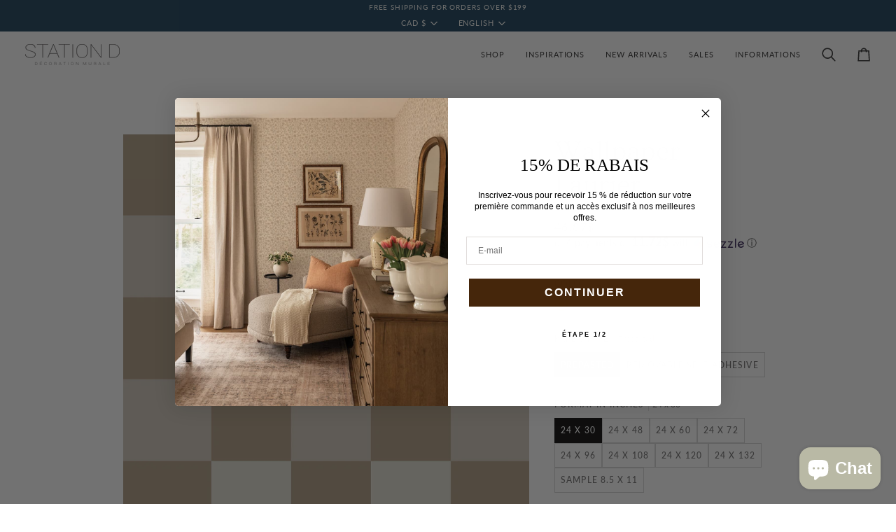

--- FILE ---
content_type: text/html; charset=utf-8
request_url: https://stationd.ca/en/products/papier-peint-laurier
body_size: 54344
content:
<!doctype html>




<html class="no-js" lang="en" ><head>
  <meta charset="utf-8">
  <meta http-equiv="X-UA-Compatible" content="IE=edge,chrome=1">
  <meta name="viewport" content="width=device-width,initial-scale=1,viewport-fit=cover">
  <meta name="theme-color" content="#b99178"><link rel="canonical" href="https://stationd.ca/en/products/papier-peint-laurier"><!-- ======================= Pipeline Theme V7.5.0 ========================= -->

  <!-- Preloading ================================================================== -->

  <link rel="preconnect" href="https://fonts.shopify.com" crossorigin>
  <link rel="preload" href="//stationd.ca/cdn/fonts/lato/lato_n4.c3b93d431f0091c8be23185e15c9d1fee1e971c5.woff2" as="font" type="font/woff2" crossorigin>
  <link rel="preload" href="//stationd.ca/cdn/fonts/ovo/ovo_n4.cbcdfe6a371e62394cce345894111238d5c755fe.woff2" as="font" type="font/woff2" crossorigin>
  <link rel="preload" href="//stationd.ca/cdn/fonts/lato/lato_n4.c3b93d431f0091c8be23185e15c9d1fee1e971c5.woff2" as="font" type="font/woff2" crossorigin>

  <!-- Title and description ================================================ --><link rel="shortcut icon" href="//stationd.ca/cdn/shop/files/Station-d-favicon_32x32.png?v=1656619863" type="image/png">
  <title>
    

    Papiers Peints et Murales Laurier | Station D

  </title><meta name="description" content="À la recherche du parfait décor pour votre intérieur ? Station D vous propose son papier peint Laurier, original &amp; unique. Jetez un œil à notre gamme !">
  <!-- /snippets/social-meta-tags.liquid --><meta property="og:site_name" content="Station D">
<meta property="og:url" content="https://stationd.ca/en/products/papier-peint-laurier">
<meta property="og:title" content="Wallpaper Laurier">
<meta property="og:type" content="product">
<meta property="og:description" content="À la recherche du parfait décor pour votre intérieur ? Station D vous propose son papier peint Laurier, original &amp; unique. Jetez un œil à notre gamme !"><meta property="og:price:amount" content="46.87">
  <meta property="og:price:currency" content="CAD">
      <meta property="og:image" content="http://stationd.ca/cdn/shop/products/1-304_Laurier_Sample_Terre.jpg?v=1659971003">
      <meta property="og:image:secure_url" content="https://stationd.ca/cdn/shop/products/1-304_Laurier_Sample_Terre.jpg?v=1659971003">
      <meta property="og:image:height" content="1500">
      <meta property="og:image:width" content="1500">
      <meta property="og:image" content="http://stationd.ca/cdn/shop/products/1-304_Laurier_Atmos_CARREE.jpg?v=1659971003">
      <meta property="og:image:secure_url" content="https://stationd.ca/cdn/shop/products/1-304_Laurier_Atmos_CARREE.jpg?v=1659971003">
      <meta property="og:image:height" content="1500">
      <meta property="og:image:width" content="1500">
      <meta property="og:image" content="http://stationd.ca/cdn/shop/products/1-304_Laurier_Sample_Avocatier.jpg?v=1659971003">
      <meta property="og:image:secure_url" content="https://stationd.ca/cdn/shop/products/1-304_Laurier_Sample_Avocatier.jpg?v=1659971003">
      <meta property="og:image:height" content="1500">
      <meta property="og:image:width" content="1500">
<meta property="twitter:image" content="http://stationd.ca/cdn/shop/products/1-304_Laurier_Sample_Terre_1200x1200.jpg?v=1659971003">

<meta name="twitter:site" content="@">
<meta name="twitter:card" content="summary_large_image">
<meta name="twitter:title" content="Wallpaper Laurier">
<meta name="twitter:description" content="À la recherche du parfait décor pour votre intérieur ? Station D vous propose son papier peint Laurier, original &amp; unique. Jetez un œil à notre gamme !"><!-- CSS ================================================================== -->

  <link href="//stationd.ca/cdn/shop/t/44/assets/font-settings.css?v=90024715872896480391762194465" rel="stylesheet" type="text/css" media="all" />

  <!-- /snippets/css-variables.liquid -->


<style data-shopify>

:root {
/* ================ Layout Variables ================ */






--LAYOUT-WIDTH: 1000px;
--LAYOUT-GUTTER: 30px;
--LAYOUT-GUTTER-OFFSET: -30px;
--NAV-GUTTER: 15px;
--LAYOUT-OUTER: 36px;

/* ================ Product video ================ */

--COLOR-VIDEO-BG: #f2f2f2;


/* ================ Color Variables ================ */

/* === Backgrounds ===*/
--COLOR-BG: #ffffff;
--COLOR-BG-ACCENT: #f5efe7;

/* === Text colors ===*/
--COLOR-TEXT-DARK: #0b0909;
--COLOR-TEXT: #313030;
--COLOR-TEXT-LIGHT: #6f6e6e;

/* === Bright color ===*/
--COLOR-PRIMARY: #313030;
--COLOR-PRIMARY-HOVER: #0c0909;
--COLOR-PRIMARY-FADE: rgba(49, 48, 48, 0.05);
--COLOR-PRIMARY-FADE-HOVER: rgba(49, 48, 48, 0.1);--COLOR-PRIMARY-OPPOSITE: #ffffff;

/* === Secondary/link Color ===*/
--COLOR-SECONDARY: #b99178;
--COLOR-SECONDARY-HOVER: #a7653d;
--COLOR-SECONDARY-FADE: rgba(185, 145, 120, 0.05);
--COLOR-SECONDARY-FADE-HOVER: rgba(185, 145, 120, 0.1);--COLOR-SECONDARY-OPPOSITE: #000000;

/* === Shades of grey ===*/
--COLOR-A5:  rgba(49, 48, 48, 0.05);
--COLOR-A10: rgba(49, 48, 48, 0.1);
--COLOR-A20: rgba(49, 48, 48, 0.2);
--COLOR-A35: rgba(49, 48, 48, 0.35);
--COLOR-A50: rgba(49, 48, 48, 0.5);
--COLOR-A80: rgba(49, 48, 48, 0.8);
--COLOR-A90: rgba(49, 48, 48, 0.9);
--COLOR-A95: rgba(49, 48, 48, 0.95);


/* ================ Inverted Color Variables ================ */

--INVERSE-BG: #664d37;
--INVERSE-BG-ACCENT: #313030;

/* === Text colors ===*/
--INVERSE-TEXT-DARK: #716f6f;
--INVERSE-TEXT: #313030;
--INVERSE-TEXT-LIGHT: #413932;

/* === Bright color ===*/
--INVERSE-PRIMARY: #b99178;
--INVERSE-PRIMARY-HOVER: #a7653d;
--INVERSE-PRIMARY-FADE: rgba(185, 145, 120, 0.05);
--INVERSE-PRIMARY-FADE-HOVER: rgba(185, 145, 120, 0.1);--INVERSE-PRIMARY-OPPOSITE: #000000;


/* === Second Color ===*/
--INVERSE-SECONDARY: #c6dae5;
--INVERSE-SECONDARY-HOVER: #86bcd9;
--INVERSE-SECONDARY-FADE: rgba(198, 218, 229, 0.05);
--INVERSE-SECONDARY-FADE-HOVER: rgba(198, 218, 229, 0.1);--INVERSE-SECONDARY-OPPOSITE: #000000;


/* === Shades of grey ===*/
--INVERSE-A5:  rgba(49, 48, 48, 0.05);
--INVERSE-A10: rgba(49, 48, 48, 0.1);
--INVERSE-A20: rgba(49, 48, 48, 0.2);
--INVERSE-A35: rgba(49, 48, 48, 0.3);
--INVERSE-A80: rgba(49, 48, 48, 0.8);
--INVERSE-A90: rgba(49, 48, 48, 0.9);
--INVERSE-A95: rgba(49, 48, 48, 0.95);


/* ================ Bright Color Variables ================ */

--BRIGHT-BG: #f8f8f5;
--BRIGHT-BG-ACCENT: #f1efeb;

/* === Text colors ===*/
--BRIGHT-TEXT-DARK: #a1a1a1;
--BRIGHT-TEXT: #616161;
--BRIGHT-TEXT-LIGHT: #8e8e8d;

/* === Bright color ===*/
--BRIGHT-PRIMARY: #EFBD1E;
--BRIGHT-PRIMARY-HOVER: #c19200;
--BRIGHT-PRIMARY-FADE: rgba(239, 189, 30, 0.05);
--BRIGHT-PRIMARY-FADE-HOVER: rgba(239, 189, 30, 0.1);--BRIGHT-PRIMARY-OPPOSITE: #000000;


/* === Second Color ===*/
--BRIGHT-SECONDARY: #E7B000;
--BRIGHT-SECONDARY-HOVER: #9b7600;
--BRIGHT-SECONDARY-FADE: rgba(231, 176, 0, 0.05);
--BRIGHT-SECONDARY-FADE-HOVER: rgba(231, 176, 0, 0.1);--BRIGHT-SECONDARY-OPPOSITE: #000000;


/* === Shades of grey ===*/
--BRIGHT-A5:  rgba(97, 97, 97, 0.05);
--BRIGHT-A10: rgba(97, 97, 97, 0.1);
--BRIGHT-A20: rgba(97, 97, 97, 0.2);
--BRIGHT-A35: rgba(97, 97, 97, 0.3);
--BRIGHT-A80: rgba(97, 97, 97, 0.8);
--BRIGHT-A90: rgba(97, 97, 97, 0.9);
--BRIGHT-A95: rgba(97, 97, 97, 0.95);


/* === Account Bar ===*/
--COLOR-ANNOUNCEMENT-BG: #193f59;
--COLOR-ANNOUNCEMENT-TEXT: #f8f8f5;

/* === Nav and dropdown link background ===*/
--COLOR-NAV: #ffffff;
--COLOR-NAV-TEXT: #313030;
--COLOR-NAV-TEXT-DARK: #0b0909;
--COLOR-NAV-TEXT-LIGHT: #6f6e6e;
--COLOR-NAV-BORDER: rgba(0,0,0,0);
--COLOR-NAV-A10: rgba(49, 48, 48, 0.1);
--COLOR-NAV-A50: rgba(49, 48, 48, 0.5);
--COLOR-HIGHLIGHT-LINK: #d2815f;

/* === Site Footer ===*/
--COLOR-FOOTER-BG: #f5f4f1;
--COLOR-FOOTER-TEXT: #383b26;
--COLOR-FOOTER-A5: rgba(56, 59, 38, 0.05);
--COLOR-FOOTER-A15: rgba(56, 59, 38, 0.15);
--COLOR-FOOTER-A90: rgba(56, 59, 38, 0.9);

/* === Sub-Footer ===*/
--COLOR-SUB-FOOTER-BG: #c1bcae;
--COLOR-SUB-FOOTER-TEXT: #ffffff;
--COLOR-SUB-FOOTER-A5: rgba(255, 255, 255, 0.05);
--COLOR-SUB-FOOTER-A15: rgba(255, 255, 255, 0.15);
--COLOR-SUB-FOOTER-A90: rgba(255, 255, 255, 0.9);

/* === Products ===*/
--PRODUCT-GRID-ASPECT-RATIO: 80.0%;

/* === Product badges ===*/
--COLOR-BADGE: #ffffff;
--COLOR-BADGE-TEXT: #656565;
--COLOR-BADGE-TEXT-DARK: #453939;
--COLOR-BADGE-TEXT-HOVER: #8b8b8b;
--COLOR-BADGE-HAIRLINE: #f7f7f7;

/* === Product item slider ===*/--COLOR-PRODUCT-SLIDER: #ffffff;--COLOR-PRODUCT-SLIDER-OPPOSITE: rgba(13, 13, 13, 0.06);/* === disabled form colors ===*/
--COLOR-DISABLED-BG: #eaeaea;
--COLOR-DISABLED-TEXT: #b7b7b7;

--INVERSE-DISABLED-BG: #614a36;
--INVERSE-DISABLED-TEXT: #534335;


/* === Tailwind RGBA Palette ===*/
--RGB-CANVAS: 255 255 255;
--RGB-CONTENT: 49 48 48;
--RGB-PRIMARY: 49 48 48;
--RGB-SECONDARY: 185 145 120;

--RGB-DARK-CANVAS: 102 77 55;
--RGB-DARK-CONTENT: 49 48 48;
--RGB-DARK-PRIMARY: 185 145 120;
--RGB-DARK-SECONDARY: 198 218 229;

--RGB-BRIGHT-CANVAS: 248 248 245;
--RGB-BRIGHT-CONTENT: 97 97 97;
--RGB-BRIGHT-PRIMARY: 239 189 30;
--RGB-BRIGHT-SECONDARY: 231 176 0;

--RGB-PRIMARY-CONTRAST: 255 255 255;
--RGB-SECONDARY-CONTRAST: 0 0 0;

--RGB-DARK-PRIMARY-CONTRAST: 0 0 0;
--RGB-DARK-SECONDARY-CONTRAST: 0 0 0;

--RGB-BRIGHT-PRIMARY-CONTRAST: 0 0 0;
--RGB-BRIGHT-SECONDARY-CONTRAST: 0 0 0;


/* === Button Radius === */
--BUTTON-RADIUS: 0px;


/* === Icon Stroke Width === */
--ICON-STROKE-WIDTH: 2px;


/* ================ Typography ================ */

--FONT-STACK-BODY: Lato, sans-serif;
--FONT-STYLE-BODY: normal;
--FONT-WEIGHT-BODY: 400;
--FONT-WEIGHT-BODY-BOLD: 500;
--FONT-ADJUST-BODY: 0.95;

  --FONT-BODY-TRANSFORM: none;
  --FONT-BODY-LETTER-SPACING: normal;


--FONT-STACK-HEADING: Ovo, serif;
--FONT-STYLE-HEADING: normal;
--FONT-WEIGHT-HEADING: 400;
--FONT-WEIGHT-HEADING-BOLD: 700;
--FONT-ADJUST-HEADING: 1.0;

  --FONT-HEADING-TRANSFORM: none;
  --FONT-HEADING-LETTER-SPACING: normal;


--FONT-STACK-ACCENT: Lato, serif;
--FONT-STYLE-ACCENT: normal;
--FONT-WEIGHT-ACCENT: 400;
--FONT-WEIGHT-ACCENT-BOLD: 500;
--FONT-ADJUST-ACCENT: 0.9;

  --FONT-ACCENT-TRANSFORM: uppercase;
  --FONT-ACCENT-LETTER-SPACING: 0.09em;

--TYPE-STACK-NAV: Lato, sans-serif;
--TYPE-STYLE-NAV: normal;
--TYPE-ADJUST-NAV: 0.95;
--TYPE-WEIGHT-NAV: 400;

  --FONT-NAV-TRANSFORM: uppercase;
  --FONT-NAV-LETTER-SPACING: 0.09em;

--TYPE-STACK-BUTTON: Lato, sans-serif;
--TYPE-STYLE-BUTTON: normal;
--TYPE-ADJUST-BUTTON: 0.95;
--TYPE-WEIGHT-BUTTON: 500;

  --FONT-BUTTON-TRANSFORM: uppercase;
  --FONT-BUTTON-LETTER-SPACING: 0.09em;

--TYPE-STACK-KICKER: Lato, sans-serif;
--TYPE-STYLE-KICKER: normal;
--TYPE-ADJUST-KICKER: 0.95;
--TYPE-WEIGHT-KICKER: 400;

  --FONT-KICKER-TRANSFORM: uppercase;
  --FONT-KICKER-LETTER-SPACING: 0.09em;



--ICO-SELECT: url('//stationd.ca/cdn/shop/t/44/assets/ico-select.svg?v=124732460895142057291740065487');


/* ================ Photo correction ================ */
--PHOTO-CORRECTION: 100%;



}


/* ================ Typography ================ */
/* ================ type-scale.com ============ */

/* 1.16 base 13 */
:root {
 --font-1: 10px;
 --font-2: 11.3px;
 --font-3: 12px;
 --font-4: 13px;
 --font-5: 15.5px;
 --font-6: 17px;
 --font-7: 20px;
 --font-8: 23.5px;
 --font-9: 27px;
 --font-10:32px;
 --font-11:37px;
 --font-12:43px;
 --font-13:49px;
 --font-14:57px;
 --font-15:67px;
}

/* 1.175 base 13.5 */
@media only screen and (min-width: 480px) and (max-width: 1099px) {
  :root {
    --font-1: 10px;
    --font-2: 11.5px;
    --font-3: 12.5px;
    --font-4: 13.5px;
    --font-5: 16px;
    --font-6: 18px;
    --font-7: 21px;
    --font-8: 25px;
    --font-9: 29px;
    --font-10:34px;
    --font-11:40px;
    --font-12:47px;
    --font-13:56px;
    --font-14:65px;
   --font-15:77px;
  }
}
/* 1.22 base 14.5 */
@media only screen and (min-width: 1100px) {
  :root {
    --font-1: 10px;
    --font-2: 11.5px;
    --font-3: 13px;
    --font-4: 14.5px;
    --font-5: 17.5px;
    --font-6: 22px;
    --font-7: 26px;
    --font-8: 32px;
    --font-9: 39px;
    --font-10:48px;
    --font-11:58px;
    --font-12:71px;
    --font-13:87px;
    --font-14:106px;
    --font-15:129px;
 }
}


</style>


  <link href="//stationd.ca/cdn/shop/t/44/assets/theme.css?v=163468545823584717521747352398" rel="stylesheet" type="text/css" media="all" />

  <script>
    document.documentElement.className = document.documentElement.className.replace('no-js', 'js');

    let root = '/en';
    if (root[root.length - 1] !== '/') {
      root = `${root}/`;
    }
    var theme = {
      routes: {
        root_url: root,
        cart: '/en/cart',
        cart_add_url: '/en/cart/add',
        product_recommendations_url: '/en/recommendations/products',
        account_addresses_url: '/en/account/addresses',
        predictive_search_url: '/en/search/suggest'
      },
      state: {
        cartOpen: null,
      },
      sizes: {
        small: 480,
        medium: 768,
        large: 1100,
        widescreen: 1400
      },
      assets: {
        photoswipe: '//stationd.ca/cdn/shop/t/44/assets/photoswipe.js?v=169308975333299535361740065451',
        smoothscroll: '//stationd.ca/cdn/shop/t/44/assets/smoothscroll.js?v=37906625415260927261740065451',
        swatches: '//stationd.ca/cdn/shop/t/44/assets/swatches.json?v=100691043072822550611760969633',
        noImage: '//stationd.ca/cdn/shopifycloud/storefront/assets/no-image-2048-a2addb12.gif',
        
        
        base: '//stationd.ca/cdn/shop/t/44/assets/'
        
      },
      strings: {
        swatchesKey: "Color, Colour",
        addToCart: "Add to Cart",
        estimateShipping: "Estimate shipping",
        noShippingAvailable: "We do not ship to this destination.",
        free: "Free",
        from: "From",
        preOrder: "Pre-order",
        soldOut: "Sold Out",
        sale: "Sale",
        subscription: "Subscription",
        unavailable: "Unavailable",
        unitPrice: "Unit price",
        unitPriceSeparator: "per",
        stockout: "All available stock is in cart",
        products: "Products",
        pages: "Pages",
        collections: "Collections",
        resultsFor: "Results for",
        noResultsFor: "No results for",
        articles: "Articles",
        successMessage: "Link copied to clipboard",
      },
      settings: {
        badge_sale_type: "percentage",
        animate_hover: false,
        animate_scroll: false,
        show_locale_desktop: null,
        show_locale_mobile: null,
        show_currency_desktop: null,
        show_currency_mobile: null,
        currency_select_type: "currency",
        currency_code_enable: false,
        cycle_images_hover_delay: 0.7
      },
      info: {
        name: 'pipeline'
      },
      version: '7.5.0',
      moneyFormat: "{{amount}}$",
      shopCurrency: "CAD",
      currencyCode: "CAD"
    }
    let windowInnerHeight = window.innerHeight;
    document.documentElement.style.setProperty('--full-screen', `${windowInnerHeight}px`);
    document.documentElement.style.setProperty('--three-quarters', `${windowInnerHeight * 0.75}px`);
    document.documentElement.style.setProperty('--two-thirds', `${windowInnerHeight * 0.66}px`);
    document.documentElement.style.setProperty('--one-half', `${windowInnerHeight * 0.5}px`);
    document.documentElement.style.setProperty('--one-third', `${windowInnerHeight * 0.33}px`);
    document.documentElement.style.setProperty('--one-fifth', `${windowInnerHeight * 0.2}px`);

    window.isRTL = document.documentElement.getAttribute('dir') === 'rtl';
  </script><!-- Theme Javascript ============================================================== -->
  <script src="//stationd.ca/cdn/shop/t/44/assets/vendor.js?v=69555399850987115801740065451" defer="defer"></script>
  <script src="//stationd.ca/cdn/shop/t/44/assets/theme.js?v=53904493791168464951744731164" defer="defer"></script>

  <script>
    (function () {
      function onPageShowEvents() {
        if ('requestIdleCallback' in window) {
          requestIdleCallback(initCartEvent, { timeout: 500 })
        } else {
          initCartEvent()
        }
        function initCartEvent(){
          window.fetch(window.theme.routes.cart + '.js')
          .then((response) => {
            if(!response.ok){
              throw {status: response.statusText};
            }
            return response.json();
          })
          .then((response) => {
            document.dispatchEvent(new CustomEvent('theme:cart:change', {
              detail: {
                cart: response,
              },
              bubbles: true,
            }));
            return response;
          })
          .catch((e) => {
            console.error(e);
          });
        }
      };
      window.onpageshow = onPageShowEvents;
    })();
  </script>

  <script type="text/javascript">
    if (window.MSInputMethodContext && document.documentMode) {
      var scripts = document.getElementsByTagName('script')[0];
      var polyfill = document.createElement("script");
      polyfill.defer = true;
      polyfill.src = "//stationd.ca/cdn/shop/t/44/assets/ie11.js?v=144489047535103983231740065451";

      scripts.parentNode.insertBefore(polyfill, scripts);
    }
  </script>

  <!-- Shopify app scripts =========================================================== -->
  <script>window.performance && window.performance.mark && window.performance.mark('shopify.content_for_header.start');</script><meta name="google-site-verification" content="81cqiIebl8LL58rQHYcSbVaUMKppcmlG9WAHdgSMX04">
<meta name="google-site-verification" content="81cqiIebl8LL58rQHYcSbVaUMKppcmlG9WAHdgSMX04">
<meta name="facebook-domain-verification" content="mxzdhkt9msc41iwuc0m48kvavsamqh">
<meta name="facebook-domain-verification" content="cbj1fjwfwb98a12wba6o4ehebxzva1">
<meta id="shopify-digital-wallet" name="shopify-digital-wallet" content="/1245872237/digital_wallets/dialog">
<meta name="shopify-checkout-api-token" content="220d4424225c3b9761ebf4ff5b2b6b2e">
<meta id="in-context-paypal-metadata" data-shop-id="1245872237" data-venmo-supported="false" data-environment="production" data-locale="en_US" data-paypal-v4="true" data-currency="CAD">
<link rel="alternate" hreflang="x-default" href="https://stationd.ca/products/papier-peint-laurier">
<link rel="alternate" hreflang="fr" href="https://stationd.ca/products/papier-peint-laurier">
<link rel="alternate" hreflang="en" href="https://stationd.ca/en/products/papier-peint-laurier">
<link rel="alternate" type="application/json+oembed" href="https://stationd.ca/en/products/papier-peint-laurier.oembed">
<script async="async" src="/checkouts/internal/preloads.js?locale=en-CA"></script>
<link rel="preconnect" href="https://shop.app" crossorigin="anonymous">
<script async="async" src="https://shop.app/checkouts/internal/preloads.js?locale=en-CA&shop_id=1245872237" crossorigin="anonymous"></script>
<script id="apple-pay-shop-capabilities" type="application/json">{"shopId":1245872237,"countryCode":"CA","currencyCode":"CAD","merchantCapabilities":["supports3DS"],"merchantId":"gid:\/\/shopify\/Shop\/1245872237","merchantName":"Station D","requiredBillingContactFields":["postalAddress","email"],"requiredShippingContactFields":["postalAddress","email"],"shippingType":"shipping","supportedNetworks":["visa","masterCard","amex","discover","interac","jcb"],"total":{"type":"pending","label":"Station D","amount":"1.00"},"shopifyPaymentsEnabled":true,"supportsSubscriptions":true}</script>
<script id="shopify-features" type="application/json">{"accessToken":"220d4424225c3b9761ebf4ff5b2b6b2e","betas":["rich-media-storefront-analytics"],"domain":"stationd.ca","predictiveSearch":true,"shopId":1245872237,"locale":"en"}</script>
<script>var Shopify = Shopify || {};
Shopify.shop = "station-d.myshopify.com";
Shopify.locale = "en";
Shopify.currency = {"active":"CAD","rate":"1.0"};
Shopify.country = "CA";
Shopify.theme = {"name":"Pipeline 7.5.0 - Fev 2025","id":147698778350,"schema_name":"Pipeline","schema_version":"7.5.0","theme_store_id":739,"role":"main"};
Shopify.theme.handle = "null";
Shopify.theme.style = {"id":null,"handle":null};
Shopify.cdnHost = "stationd.ca/cdn";
Shopify.routes = Shopify.routes || {};
Shopify.routes.root = "/en/";</script>
<script type="module">!function(o){(o.Shopify=o.Shopify||{}).modules=!0}(window);</script>
<script>!function(o){function n(){var o=[];function n(){o.push(Array.prototype.slice.apply(arguments))}return n.q=o,n}var t=o.Shopify=o.Shopify||{};t.loadFeatures=n(),t.autoloadFeatures=n()}(window);</script>
<script>
  window.ShopifyPay = window.ShopifyPay || {};
  window.ShopifyPay.apiHost = "shop.app\/pay";
  window.ShopifyPay.redirectState = null;
</script>
<script id="shop-js-analytics" type="application/json">{"pageType":"product"}</script>
<script defer="defer" async type="module" src="//stationd.ca/cdn/shopifycloud/shop-js/modules/v2/client.init-shop-cart-sync_C5BV16lS.en.esm.js"></script>
<script defer="defer" async type="module" src="//stationd.ca/cdn/shopifycloud/shop-js/modules/v2/chunk.common_CygWptCX.esm.js"></script>
<script type="module">
  await import("//stationd.ca/cdn/shopifycloud/shop-js/modules/v2/client.init-shop-cart-sync_C5BV16lS.en.esm.js");
await import("//stationd.ca/cdn/shopifycloud/shop-js/modules/v2/chunk.common_CygWptCX.esm.js");

  window.Shopify.SignInWithShop?.initShopCartSync?.({"fedCMEnabled":true,"windoidEnabled":true});

</script>
<script defer="defer" async type="module" src="//stationd.ca/cdn/shopifycloud/shop-js/modules/v2/client.payment-terms_CZxnsJam.en.esm.js"></script>
<script defer="defer" async type="module" src="//stationd.ca/cdn/shopifycloud/shop-js/modules/v2/chunk.common_CygWptCX.esm.js"></script>
<script defer="defer" async type="module" src="//stationd.ca/cdn/shopifycloud/shop-js/modules/v2/chunk.modal_D71HUcav.esm.js"></script>
<script type="module">
  await import("//stationd.ca/cdn/shopifycloud/shop-js/modules/v2/client.payment-terms_CZxnsJam.en.esm.js");
await import("//stationd.ca/cdn/shopifycloud/shop-js/modules/v2/chunk.common_CygWptCX.esm.js");
await import("//stationd.ca/cdn/shopifycloud/shop-js/modules/v2/chunk.modal_D71HUcav.esm.js");

  
</script>
<script>
  window.Shopify = window.Shopify || {};
  if (!window.Shopify.featureAssets) window.Shopify.featureAssets = {};
  window.Shopify.featureAssets['shop-js'] = {"shop-cart-sync":["modules/v2/client.shop-cart-sync_ZFArdW7E.en.esm.js","modules/v2/chunk.common_CygWptCX.esm.js"],"init-fed-cm":["modules/v2/client.init-fed-cm_CmiC4vf6.en.esm.js","modules/v2/chunk.common_CygWptCX.esm.js"],"shop-button":["modules/v2/client.shop-button_tlx5R9nI.en.esm.js","modules/v2/chunk.common_CygWptCX.esm.js"],"shop-cash-offers":["modules/v2/client.shop-cash-offers_DOA2yAJr.en.esm.js","modules/v2/chunk.common_CygWptCX.esm.js","modules/v2/chunk.modal_D71HUcav.esm.js"],"init-windoid":["modules/v2/client.init-windoid_sURxWdc1.en.esm.js","modules/v2/chunk.common_CygWptCX.esm.js"],"shop-toast-manager":["modules/v2/client.shop-toast-manager_ClPi3nE9.en.esm.js","modules/v2/chunk.common_CygWptCX.esm.js"],"init-shop-email-lookup-coordinator":["modules/v2/client.init-shop-email-lookup-coordinator_B8hsDcYM.en.esm.js","modules/v2/chunk.common_CygWptCX.esm.js"],"init-shop-cart-sync":["modules/v2/client.init-shop-cart-sync_C5BV16lS.en.esm.js","modules/v2/chunk.common_CygWptCX.esm.js"],"avatar":["modules/v2/client.avatar_BTnouDA3.en.esm.js"],"pay-button":["modules/v2/client.pay-button_FdsNuTd3.en.esm.js","modules/v2/chunk.common_CygWptCX.esm.js"],"init-customer-accounts":["modules/v2/client.init-customer-accounts_DxDtT_ad.en.esm.js","modules/v2/client.shop-login-button_C5VAVYt1.en.esm.js","modules/v2/chunk.common_CygWptCX.esm.js","modules/v2/chunk.modal_D71HUcav.esm.js"],"init-shop-for-new-customer-accounts":["modules/v2/client.init-shop-for-new-customer-accounts_ChsxoAhi.en.esm.js","modules/v2/client.shop-login-button_C5VAVYt1.en.esm.js","modules/v2/chunk.common_CygWptCX.esm.js","modules/v2/chunk.modal_D71HUcav.esm.js"],"shop-login-button":["modules/v2/client.shop-login-button_C5VAVYt1.en.esm.js","modules/v2/chunk.common_CygWptCX.esm.js","modules/v2/chunk.modal_D71HUcav.esm.js"],"init-customer-accounts-sign-up":["modules/v2/client.init-customer-accounts-sign-up_CPSyQ0Tj.en.esm.js","modules/v2/client.shop-login-button_C5VAVYt1.en.esm.js","modules/v2/chunk.common_CygWptCX.esm.js","modules/v2/chunk.modal_D71HUcav.esm.js"],"shop-follow-button":["modules/v2/client.shop-follow-button_Cva4Ekp9.en.esm.js","modules/v2/chunk.common_CygWptCX.esm.js","modules/v2/chunk.modal_D71HUcav.esm.js"],"checkout-modal":["modules/v2/client.checkout-modal_BPM8l0SH.en.esm.js","modules/v2/chunk.common_CygWptCX.esm.js","modules/v2/chunk.modal_D71HUcav.esm.js"],"lead-capture":["modules/v2/client.lead-capture_Bi8yE_yS.en.esm.js","modules/v2/chunk.common_CygWptCX.esm.js","modules/v2/chunk.modal_D71HUcav.esm.js"],"shop-login":["modules/v2/client.shop-login_D6lNrXab.en.esm.js","modules/v2/chunk.common_CygWptCX.esm.js","modules/v2/chunk.modal_D71HUcav.esm.js"],"payment-terms":["modules/v2/client.payment-terms_CZxnsJam.en.esm.js","modules/v2/chunk.common_CygWptCX.esm.js","modules/v2/chunk.modal_D71HUcav.esm.js"]};
</script>
<script>(function() {
  var isLoaded = false;
  function asyncLoad() {
    if (isLoaded) return;
    isLoaded = true;
    var urls = ["https:\/\/aivalabs.com\/cta\/?identity=bwMMdRztRPW88pIrQphX7u9XIiRy3Hx8A2nKtWJGQjkKihfjOtAYy\u0026shop=station-d.myshopify.com","https:\/\/cdn.shopify.com\/s\/files\/1\/0012\/4587\/2237\/t\/12\/assets\/globo.options.init.js?v=1612904519\u0026shop=station-d.myshopify.com","https:\/\/cdn.nfcube.com\/instafeed-651416ab7d6d360fa4d0615160572306.js?shop=station-d.myshopify.com"];
    for (var i = 0; i < urls.length; i++) {
      var s = document.createElement('script');
      s.type = 'text/javascript';
      s.async = true;
      s.src = urls[i];
      var x = document.getElementsByTagName('script')[0];
      x.parentNode.insertBefore(s, x);
    }
  };
  if(window.attachEvent) {
    window.attachEvent('onload', asyncLoad);
  } else {
    window.addEventListener('load', asyncLoad, false);
  }
})();</script>
<script id="__st">var __st={"a":1245872237,"offset":-18000,"reqid":"23bd6aea-3881-4595-b719-34b37d46f92b-1768729690","pageurl":"stationd.ca\/en\/products\/papier-peint-laurier","u":"d984f45c0c65","p":"product","rtyp":"product","rid":7820484149486};</script>
<script>window.ShopifyPaypalV4VisibilityTracking = true;</script>
<script id="captcha-bootstrap">!function(){'use strict';const t='contact',e='account',n='new_comment',o=[[t,t],['blogs',n],['comments',n],[t,'customer']],c=[[e,'customer_login'],[e,'guest_login'],[e,'recover_customer_password'],[e,'create_customer']],r=t=>t.map((([t,e])=>`form[action*='/${t}']:not([data-nocaptcha='true']) input[name='form_type'][value='${e}']`)).join(','),a=t=>()=>t?[...document.querySelectorAll(t)].map((t=>t.form)):[];function s(){const t=[...o],e=r(t);return a(e)}const i='password',u='form_key',d=['recaptcha-v3-token','g-recaptcha-response','h-captcha-response',i],f=()=>{try{return window.sessionStorage}catch{return}},m='__shopify_v',_=t=>t.elements[u];function p(t,e,n=!1){try{const o=window.sessionStorage,c=JSON.parse(o.getItem(e)),{data:r}=function(t){const{data:e,action:n}=t;return t[m]||n?{data:e,action:n}:{data:t,action:n}}(c);for(const[e,n]of Object.entries(r))t.elements[e]&&(t.elements[e].value=n);n&&o.removeItem(e)}catch(o){console.error('form repopulation failed',{error:o})}}const l='form_type',E='cptcha';function T(t){t.dataset[E]=!0}const w=window,h=w.document,L='Shopify',v='ce_forms',y='captcha';let A=!1;((t,e)=>{const n=(g='f06e6c50-85a8-45c8-87d0-21a2b65856fe',I='https://cdn.shopify.com/shopifycloud/storefront-forms-hcaptcha/ce_storefront_forms_captcha_hcaptcha.v1.5.2.iife.js',D={infoText:'Protected by hCaptcha',privacyText:'Privacy',termsText:'Terms'},(t,e,n)=>{const o=w[L][v],c=o.bindForm;if(c)return c(t,g,e,D).then(n);var r;o.q.push([[t,g,e,D],n]),r=I,A||(h.body.append(Object.assign(h.createElement('script'),{id:'captcha-provider',async:!0,src:r})),A=!0)});var g,I,D;w[L]=w[L]||{},w[L][v]=w[L][v]||{},w[L][v].q=[],w[L][y]=w[L][y]||{},w[L][y].protect=function(t,e){n(t,void 0,e),T(t)},Object.freeze(w[L][y]),function(t,e,n,w,h,L){const[v,y,A,g]=function(t,e,n){const i=e?o:[],u=t?c:[],d=[...i,...u],f=r(d),m=r(i),_=r(d.filter((([t,e])=>n.includes(e))));return[a(f),a(m),a(_),s()]}(w,h,L),I=t=>{const e=t.target;return e instanceof HTMLFormElement?e:e&&e.form},D=t=>v().includes(t);t.addEventListener('submit',(t=>{const e=I(t);if(!e)return;const n=D(e)&&!e.dataset.hcaptchaBound&&!e.dataset.recaptchaBound,o=_(e),c=g().includes(e)&&(!o||!o.value);(n||c)&&t.preventDefault(),c&&!n&&(function(t){try{if(!f())return;!function(t){const e=f();if(!e)return;const n=_(t);if(!n)return;const o=n.value;o&&e.removeItem(o)}(t);const e=Array.from(Array(32),(()=>Math.random().toString(36)[2])).join('');!function(t,e){_(t)||t.append(Object.assign(document.createElement('input'),{type:'hidden',name:u})),t.elements[u].value=e}(t,e),function(t,e){const n=f();if(!n)return;const o=[...t.querySelectorAll(`input[type='${i}']`)].map((({name:t})=>t)),c=[...d,...o],r={};for(const[a,s]of new FormData(t).entries())c.includes(a)||(r[a]=s);n.setItem(e,JSON.stringify({[m]:1,action:t.action,data:r}))}(t,e)}catch(e){console.error('failed to persist form',e)}}(e),e.submit())}));const S=(t,e)=>{t&&!t.dataset[E]&&(n(t,e.some((e=>e===t))),T(t))};for(const o of['focusin','change'])t.addEventListener(o,(t=>{const e=I(t);D(e)&&S(e,y())}));const B=e.get('form_key'),M=e.get(l),P=B&&M;t.addEventListener('DOMContentLoaded',(()=>{const t=y();if(P)for(const e of t)e.elements[l].value===M&&p(e,B);[...new Set([...A(),...v().filter((t=>'true'===t.dataset.shopifyCaptcha))])].forEach((e=>S(e,t)))}))}(h,new URLSearchParams(w.location.search),n,t,e,['guest_login'])})(!0,!0)}();</script>
<script integrity="sha256-4kQ18oKyAcykRKYeNunJcIwy7WH5gtpwJnB7kiuLZ1E=" data-source-attribution="shopify.loadfeatures" defer="defer" src="//stationd.ca/cdn/shopifycloud/storefront/assets/storefront/load_feature-a0a9edcb.js" crossorigin="anonymous"></script>
<script crossorigin="anonymous" defer="defer" src="//stationd.ca/cdn/shopifycloud/storefront/assets/shopify_pay/storefront-65b4c6d7.js?v=20250812"></script>
<script data-source-attribution="shopify.dynamic_checkout.dynamic.init">var Shopify=Shopify||{};Shopify.PaymentButton=Shopify.PaymentButton||{isStorefrontPortableWallets:!0,init:function(){window.Shopify.PaymentButton.init=function(){};var t=document.createElement("script");t.src="https://stationd.ca/cdn/shopifycloud/portable-wallets/latest/portable-wallets.en.js",t.type="module",document.head.appendChild(t)}};
</script>
<script data-source-attribution="shopify.dynamic_checkout.buyer_consent">
  function portableWalletsHideBuyerConsent(e){var t=document.getElementById("shopify-buyer-consent"),n=document.getElementById("shopify-subscription-policy-button");t&&n&&(t.classList.add("hidden"),t.setAttribute("aria-hidden","true"),n.removeEventListener("click",e))}function portableWalletsShowBuyerConsent(e){var t=document.getElementById("shopify-buyer-consent"),n=document.getElementById("shopify-subscription-policy-button");t&&n&&(t.classList.remove("hidden"),t.removeAttribute("aria-hidden"),n.addEventListener("click",e))}window.Shopify?.PaymentButton&&(window.Shopify.PaymentButton.hideBuyerConsent=portableWalletsHideBuyerConsent,window.Shopify.PaymentButton.showBuyerConsent=portableWalletsShowBuyerConsent);
</script>
<script data-source-attribution="shopify.dynamic_checkout.cart.bootstrap">document.addEventListener("DOMContentLoaded",(function(){function t(){return document.querySelector("shopify-accelerated-checkout-cart, shopify-accelerated-checkout")}if(t())Shopify.PaymentButton.init();else{new MutationObserver((function(e,n){t()&&(Shopify.PaymentButton.init(),n.disconnect())})).observe(document.body,{childList:!0,subtree:!0})}}));
</script>
<link id="shopify-accelerated-checkout-styles" rel="stylesheet" media="screen" href="https://stationd.ca/cdn/shopifycloud/portable-wallets/latest/accelerated-checkout-backwards-compat.css" crossorigin="anonymous">
<style id="shopify-accelerated-checkout-cart">
        #shopify-buyer-consent {
  margin-top: 1em;
  display: inline-block;
  width: 100%;
}

#shopify-buyer-consent.hidden {
  display: none;
}

#shopify-subscription-policy-button {
  background: none;
  border: none;
  padding: 0;
  text-decoration: underline;
  font-size: inherit;
  cursor: pointer;
}

#shopify-subscription-policy-button::before {
  box-shadow: none;
}

      </style>

<script>window.performance && window.performance.mark && window.performance.mark('shopify.content_for_header.end');</script>
<!-- BEGIN app block: shopify://apps/pagefly-page-builder/blocks/app-embed/83e179f7-59a0-4589-8c66-c0dddf959200 -->

<!-- BEGIN app snippet: pagefly-cro-ab-testing-main -->







<script>
  ;(function () {
    const url = new URL(window.location)
    const viewParam = url.searchParams.get('view')
    if (viewParam && viewParam.includes('variant-pf-')) {
      url.searchParams.set('pf_v', viewParam)
      url.searchParams.delete('view')
      window.history.replaceState({}, '', url)
    }
  })()
</script>



<script type='module'>
  
  window.PAGEFLY_CRO = window.PAGEFLY_CRO || {}

  window.PAGEFLY_CRO['data_debug'] = {
    original_template_suffix: "papier-peint",
    allow_ab_test: false,
    ab_test_start_time: 0,
    ab_test_end_time: 0,
    today_date_time: 1768729691000,
  }
  window.PAGEFLY_CRO['GA4'] = { enabled: true}
</script>

<!-- END app snippet -->








  <script src='https://cdn.shopify.com/extensions/019bb4f9-aed6-78a3-be91-e9d44663e6bf/pagefly-page-builder-215/assets/pagefly-helper.js' defer='defer'></script>

  <script src='https://cdn.shopify.com/extensions/019bb4f9-aed6-78a3-be91-e9d44663e6bf/pagefly-page-builder-215/assets/pagefly-general-helper.js' defer='defer'></script>

  <script src='https://cdn.shopify.com/extensions/019bb4f9-aed6-78a3-be91-e9d44663e6bf/pagefly-page-builder-215/assets/pagefly-snap-slider.js' defer='defer'></script>

  <script src='https://cdn.shopify.com/extensions/019bb4f9-aed6-78a3-be91-e9d44663e6bf/pagefly-page-builder-215/assets/pagefly-slideshow-v3.js' defer='defer'></script>

  <script src='https://cdn.shopify.com/extensions/019bb4f9-aed6-78a3-be91-e9d44663e6bf/pagefly-page-builder-215/assets/pagefly-slideshow-v4.js' defer='defer'></script>

  <script src='https://cdn.shopify.com/extensions/019bb4f9-aed6-78a3-be91-e9d44663e6bf/pagefly-page-builder-215/assets/pagefly-glider.js' defer='defer'></script>

  <script src='https://cdn.shopify.com/extensions/019bb4f9-aed6-78a3-be91-e9d44663e6bf/pagefly-page-builder-215/assets/pagefly-slideshow-v1-v2.js' defer='defer'></script>

  <script src='https://cdn.shopify.com/extensions/019bb4f9-aed6-78a3-be91-e9d44663e6bf/pagefly-page-builder-215/assets/pagefly-product-media.js' defer='defer'></script>

  <script src='https://cdn.shopify.com/extensions/019bb4f9-aed6-78a3-be91-e9d44663e6bf/pagefly-page-builder-215/assets/pagefly-product.js' defer='defer'></script>


<script id='pagefly-helper-data' type='application/json'>
  {
    "page_optimization": {
      "assets_prefetching": false
    },
    "elements_asset_mapper": {
      "Accordion": "https://cdn.shopify.com/extensions/019bb4f9-aed6-78a3-be91-e9d44663e6bf/pagefly-page-builder-215/assets/pagefly-accordion.js",
      "Accordion3": "https://cdn.shopify.com/extensions/019bb4f9-aed6-78a3-be91-e9d44663e6bf/pagefly-page-builder-215/assets/pagefly-accordion3.js",
      "CountDown": "https://cdn.shopify.com/extensions/019bb4f9-aed6-78a3-be91-e9d44663e6bf/pagefly-page-builder-215/assets/pagefly-countdown.js",
      "GMap1": "https://cdn.shopify.com/extensions/019bb4f9-aed6-78a3-be91-e9d44663e6bf/pagefly-page-builder-215/assets/pagefly-gmap.js",
      "GMap2": "https://cdn.shopify.com/extensions/019bb4f9-aed6-78a3-be91-e9d44663e6bf/pagefly-page-builder-215/assets/pagefly-gmap.js",
      "GMapBasicV2": "https://cdn.shopify.com/extensions/019bb4f9-aed6-78a3-be91-e9d44663e6bf/pagefly-page-builder-215/assets/pagefly-gmap.js",
      "GMapAdvancedV2": "https://cdn.shopify.com/extensions/019bb4f9-aed6-78a3-be91-e9d44663e6bf/pagefly-page-builder-215/assets/pagefly-gmap.js",
      "HTML.Video": "https://cdn.shopify.com/extensions/019bb4f9-aed6-78a3-be91-e9d44663e6bf/pagefly-page-builder-215/assets/pagefly-htmlvideo.js",
      "HTML.Video2": "https://cdn.shopify.com/extensions/019bb4f9-aed6-78a3-be91-e9d44663e6bf/pagefly-page-builder-215/assets/pagefly-htmlvideo2.js",
      "HTML.Video3": "https://cdn.shopify.com/extensions/019bb4f9-aed6-78a3-be91-e9d44663e6bf/pagefly-page-builder-215/assets/pagefly-htmlvideo2.js",
      "BackgroundVideo": "https://cdn.shopify.com/extensions/019bb4f9-aed6-78a3-be91-e9d44663e6bf/pagefly-page-builder-215/assets/pagefly-htmlvideo2.js",
      "Instagram": "https://cdn.shopify.com/extensions/019bb4f9-aed6-78a3-be91-e9d44663e6bf/pagefly-page-builder-215/assets/pagefly-instagram.js",
      "Instagram2": "https://cdn.shopify.com/extensions/019bb4f9-aed6-78a3-be91-e9d44663e6bf/pagefly-page-builder-215/assets/pagefly-instagram.js",
      "Insta3": "https://cdn.shopify.com/extensions/019bb4f9-aed6-78a3-be91-e9d44663e6bf/pagefly-page-builder-215/assets/pagefly-instagram3.js",
      "Tabs": "https://cdn.shopify.com/extensions/019bb4f9-aed6-78a3-be91-e9d44663e6bf/pagefly-page-builder-215/assets/pagefly-tab.js",
      "Tabs3": "https://cdn.shopify.com/extensions/019bb4f9-aed6-78a3-be91-e9d44663e6bf/pagefly-page-builder-215/assets/pagefly-tab3.js",
      "ProductBox": "https://cdn.shopify.com/extensions/019bb4f9-aed6-78a3-be91-e9d44663e6bf/pagefly-page-builder-215/assets/pagefly-cart.js",
      "FBPageBox2": "https://cdn.shopify.com/extensions/019bb4f9-aed6-78a3-be91-e9d44663e6bf/pagefly-page-builder-215/assets/pagefly-facebook.js",
      "FBLikeButton2": "https://cdn.shopify.com/extensions/019bb4f9-aed6-78a3-be91-e9d44663e6bf/pagefly-page-builder-215/assets/pagefly-facebook.js",
      "TwitterFeed2": "https://cdn.shopify.com/extensions/019bb4f9-aed6-78a3-be91-e9d44663e6bf/pagefly-page-builder-215/assets/pagefly-twitter.js",
      "Paragraph4": "https://cdn.shopify.com/extensions/019bb4f9-aed6-78a3-be91-e9d44663e6bf/pagefly-page-builder-215/assets/pagefly-paragraph4.js",

      "AliReviews": "https://cdn.shopify.com/extensions/019bb4f9-aed6-78a3-be91-e9d44663e6bf/pagefly-page-builder-215/assets/pagefly-3rd-elements.js",
      "BackInStock": "https://cdn.shopify.com/extensions/019bb4f9-aed6-78a3-be91-e9d44663e6bf/pagefly-page-builder-215/assets/pagefly-3rd-elements.js",
      "GloboBackInStock": "https://cdn.shopify.com/extensions/019bb4f9-aed6-78a3-be91-e9d44663e6bf/pagefly-page-builder-215/assets/pagefly-3rd-elements.js",
      "GrowaveWishlist": "https://cdn.shopify.com/extensions/019bb4f9-aed6-78a3-be91-e9d44663e6bf/pagefly-page-builder-215/assets/pagefly-3rd-elements.js",
      "InfiniteOptionsShopPad": "https://cdn.shopify.com/extensions/019bb4f9-aed6-78a3-be91-e9d44663e6bf/pagefly-page-builder-215/assets/pagefly-3rd-elements.js",
      "InkybayProductPersonalizer": "https://cdn.shopify.com/extensions/019bb4f9-aed6-78a3-be91-e9d44663e6bf/pagefly-page-builder-215/assets/pagefly-3rd-elements.js",
      "LimeSpot": "https://cdn.shopify.com/extensions/019bb4f9-aed6-78a3-be91-e9d44663e6bf/pagefly-page-builder-215/assets/pagefly-3rd-elements.js",
      "Loox": "https://cdn.shopify.com/extensions/019bb4f9-aed6-78a3-be91-e9d44663e6bf/pagefly-page-builder-215/assets/pagefly-3rd-elements.js",
      "Opinew": "https://cdn.shopify.com/extensions/019bb4f9-aed6-78a3-be91-e9d44663e6bf/pagefly-page-builder-215/assets/pagefly-3rd-elements.js",
      "Powr": "https://cdn.shopify.com/extensions/019bb4f9-aed6-78a3-be91-e9d44663e6bf/pagefly-page-builder-215/assets/pagefly-3rd-elements.js",
      "ProductReviews": "https://cdn.shopify.com/extensions/019bb4f9-aed6-78a3-be91-e9d44663e6bf/pagefly-page-builder-215/assets/pagefly-3rd-elements.js",
      "PushOwl": "https://cdn.shopify.com/extensions/019bb4f9-aed6-78a3-be91-e9d44663e6bf/pagefly-page-builder-215/assets/pagefly-3rd-elements.js",
      "ReCharge": "https://cdn.shopify.com/extensions/019bb4f9-aed6-78a3-be91-e9d44663e6bf/pagefly-page-builder-215/assets/pagefly-3rd-elements.js",
      "Rivyo": "https://cdn.shopify.com/extensions/019bb4f9-aed6-78a3-be91-e9d44663e6bf/pagefly-page-builder-215/assets/pagefly-3rd-elements.js",
      "TrackingMore": "https://cdn.shopify.com/extensions/019bb4f9-aed6-78a3-be91-e9d44663e6bf/pagefly-page-builder-215/assets/pagefly-3rd-elements.js",
      "Vitals": "https://cdn.shopify.com/extensions/019bb4f9-aed6-78a3-be91-e9d44663e6bf/pagefly-page-builder-215/assets/pagefly-3rd-elements.js",
      "Wiser": "https://cdn.shopify.com/extensions/019bb4f9-aed6-78a3-be91-e9d44663e6bf/pagefly-page-builder-215/assets/pagefly-3rd-elements.js"
    },
    "custom_elements_mapper": {
      "pf-click-action-element": "https://cdn.shopify.com/extensions/019bb4f9-aed6-78a3-be91-e9d44663e6bf/pagefly-page-builder-215/assets/pagefly-click-action-element.js",
      "pf-dialog-element": "https://cdn.shopify.com/extensions/019bb4f9-aed6-78a3-be91-e9d44663e6bf/pagefly-page-builder-215/assets/pagefly-dialog-element.js"
    }
  }
</script>


<!-- END app block --><!-- BEGIN app block: shopify://apps/langify/blocks/langify/b50c2edb-8c63-4e36-9e7c-a7fdd62ddb8f --><!-- BEGIN app snippet: ly-switcher-factory -->




<style>
  .ly-switcher-wrapper.ly-hide, .ly-recommendation.ly-hide, .ly-recommendation .ly-submit-btn {
    display: none !important;
  }

  #ly-switcher-factory-template {
    display: none;
  }


  
</style>


<template id="ly-switcher-factory-template">
<div data-breakpoint="" class="ly-switcher-wrapper ly-breakpoint-1 fixed bottom_right ly-hide" style="font-size: 14px; margin: 0px 0px; "><div data-dropup="false" onclick="langify.switcher.toggleSwitcherOpen(this)" class="ly-languages-switcher ly-custom-dropdown-switcher ly-bright-theme" style=" margin: 0px 0px;">
          <span role="button" tabindex="0" aria-label="Selected language: English" aria-expanded="false" aria-controls="languagesSwitcherList-1" class="ly-custom-dropdown-current" style="background: #ffffff; color: #000000;  "><i class="ly-icon ly-flag-icon ly-flag-icon-en en "></i><span class="ly-custom-dropdown-current-inner ly-custom-dropdown-current-inner-text">English
</span>
<div aria-hidden="true" class="ly-arrow ly-arrow-black stroke" style="vertical-align: middle; width: 14.0px; height: 14.0px;">
        <svg xmlns="http://www.w3.org/2000/svg" viewBox="0 0 14.0 14.0" height="14.0px" width="14.0px" style="position: absolute;">
          <path d="M1 4.5 L7.0 10.5 L13.0 4.5" fill="transparent" stroke="#000000" stroke-width="1px"/>
        </svg>
      </div>
          </span>
          <ul id="languagesSwitcherList-1" role="list" class="ly-custom-dropdown-list ly-is-open ly-bright-theme" style="background: #ffffff; color: #000000; "><li key="fr" style="color: #000000;  margin: 0px 0px;" tabindex="-1">
                  <a class="ly-custom-dropdown-list-element ly-languages-switcher-link ly-bright-theme"
                    href="#"
                      data-language-code="fr" 
                    
                    data-ly-locked="true" rel="nofollow"><i class="ly-icon ly-flag-icon ly-flag-icon-fr"></i><span class="ly-custom-dropdown-list-element-right">French</span></a>
                </li><li key="en" style="color: #000000;  margin: 0px 0px;" tabindex="-1">
                  <a class="ly-custom-dropdown-list-element ly-languages-switcher-link ly-bright-theme"
                    href="#"
                      data-language-code="en" 
                    
                    data-ly-locked="true" rel="nofollow"><i class="ly-icon ly-flag-icon ly-flag-icon-en"></i><span class="ly-custom-dropdown-list-element-right">English</span></a>
                </li></ul>
        </div></div>
</template><link rel="preload stylesheet" href="https://cdn.shopify.com/extensions/019a5e5e-a484-720d-b1ab-d37a963e7bba/extension-langify-79/assets/langify-flags.css" as="style" media="print" onload="this.media='all'; this.onload=null;"><!-- END app snippet -->

<script>
  var langify = window.langify || {};
  var customContents = {};
  var customContents_image = {};
  var langifySettingsOverwrites = {};
  var defaultSettings = {
    debug: false,               // BOOL : Enable/disable console logs
    observe: true,              // BOOL : Enable/disable the entire mutation observer (off switch)
    observeLinks: false,
    observeImages: true,
    observeCustomContents: true,
    maxMutations: 5,
    timeout: 100,               // INT : Milliseconds to wait after a mutation, before the next mutation event will be allowed for the element
    linksBlacklist: [],
    usePlaceholderMatching: false
  };

  if(langify.settings) { 
    langifySettingsOverwrites = Object.assign({}, langify.settings);
    langify.settings = Object.assign(defaultSettings, langify.settings); 
  } else { 
    langify.settings = defaultSettings; 
  }

  langify.settings.theme = null;
  langify.settings.switcher = null;
  if(langify.settings.switcher === null) {
    langify.settings.switcher = {};
  }
  langify.settings.switcher.customIcons = null;

  langify.locale = langify.locale || {
    country_code: "CA",
    language_code: "en",
    currency_code: null,
    primary: false,
    iso_code: "en",
    root_url: "\/en",
    language_id: "ly62435",
    shop_url: "https:\/\/stationd.ca",
    domain_feature_enabled: null,
    languages: [{
        iso_code: "fr",
        root_url: "\/",
        domain: null,
      },{
        iso_code: "en",
        root_url: "\/en",
        domain: null,
      },]
  };

  langify.localization = {
    available_countries: ["Afghanistan","Åland Islands","Albania","Algeria","Andorra","Angola","Anguilla","Antigua \u0026amp; Barbuda","Argentina","Armenia","Aruba","Ascension Island","Australia","Austria","Azerbaijan","Bahamas","Bahrain","Bangladesh","Barbados","Belarus","Belgium","Belize","Benin","Bermuda","Bhutan","Bolivia","Bosnia \u0026amp; Herzegovina","Botswana","Brazil","British Indian Ocean Territory","British Virgin Islands","Brunei","Bulgaria","Burkina Faso","Burundi","Cambodia","Cameroon","Canada","Cape Verde","Caribbean Netherlands","Cayman Islands","Central African Republic","Chad","Chile","China","Christmas Island","Cocos (Keeling) Islands","Colombia","Comoros","Congo - Brazzaville","Congo - Kinshasa","Cook Islands","Costa Rica","Côte d’Ivoire","Croatia","Curaçao","Cyprus","Czechia","Denmark","Djibouti","Dominica","Dominican Republic","Ecuador","Egypt","El Salvador","Equatorial Guinea","Eritrea","Estonia","Eswatini","Ethiopia","Falkland Islands","Faroe Islands","Fiji","Finland","France","French Guiana","French Polynesia","French Southern Territories","Gabon","Gambia","Georgia","Germany","Ghana","Gibraltar","Greece","Greenland","Grenada","Guadeloupe","Guatemala","Guernsey","Guinea","Guinea-Bissau","Guyana","Haiti","Honduras","Hong Kong SAR","Hungary","Iceland","India","Indonesia","Iraq","Ireland","Isle of Man","Israel","Italy","Jamaica","Japan","Jersey","Jordan","Kazakhstan","Kenya","Kiribati","Kosovo","Kuwait","Kyrgyzstan","Laos","Latvia","Lebanon","Lesotho","Liberia","Libya","Liechtenstein","Lithuania","Luxembourg","Macao SAR","Madagascar","Malawi","Malaysia","Maldives","Mali","Malta","Martinique","Mauritania","Mauritius","Mayotte","Mexico","Moldova","Monaco","Mongolia","Montenegro","Montserrat","Morocco","Mozambique","Myanmar (Burma)","Namibia","Nauru","Nepal","Netherlands","New Caledonia","New Zealand","Nicaragua","Niger","Nigeria","Niue","Norfolk Island","North Macedonia","Norway","Oman","Pakistan","Palestinian Territories","Panama","Papua New Guinea","Paraguay","Peru","Philippines","Pitcairn Islands","Poland","Portugal","Qatar","Réunion","Romania","Russia","Rwanda","Samoa","San Marino","São Tomé \u0026amp; Príncipe","Saudi Arabia","Senegal","Serbia","Seychelles","Sierra Leone","Singapore","Sint Maarten","Slovakia","Slovenia","Solomon Islands","Somalia","South Africa","South Georgia \u0026amp; South Sandwich Islands","South Korea","South Sudan","Spain","Sri Lanka","St. Barthélemy","St. Helena","St. Kitts \u0026amp; Nevis","St. Lucia","St. Martin","St. Pierre \u0026amp; Miquelon","St. Vincent \u0026amp; Grenadines","Sudan","Suriname","Svalbard \u0026amp; Jan Mayen","Sweden","Switzerland","Taiwan","Tajikistan","Tanzania","Thailand","Timor-Leste","Togo","Tokelau","Tonga","Trinidad \u0026amp; Tobago","Tristan da Cunha","Tunisia","Türkiye","Turkmenistan","Turks \u0026amp; Caicos Islands","Tuvalu","U.S. Outlying Islands","Uganda","Ukraine","United Arab Emirates","United Kingdom","United States","Uruguay","Uzbekistan","Vanuatu","Vatican City","Venezuela","Vietnam","Wallis \u0026amp; Futuna","Western Sahara","Yemen","Zambia","Zimbabwe"],
    available_languages: [{"shop_locale":{"locale":"fr","enabled":true,"primary":true,"published":true}},{"shop_locale":{"locale":"en","enabled":true,"primary":false,"published":true}}],
    country: "Canada",
    language: {"shop_locale":{"locale":"en","enabled":true,"primary":false,"published":true}},
    market: {
      handle: "ca",
      id: 472121582,
      metafields: {"error":"json not allowed for this object"},
    }
  };

  // Disable link correction ALWAYS on languages with mapped domains
  
  if(langify.locale.root_url == '/') {
    langify.settings.observeLinks = false;
  }


  function extractImageObject(val) {
  if (!val || val === '') return false;

  // Handle src-sets (e.g., "image_600x600.jpg 1x, image_1200x1200.jpg 2x")
  if (val.search(/([0-9]+w?h?x?,)/gi) > -1) {
    val = val.split(/([0-9]+w?h?x?,)/gi)[0];
  }

  const hostBegin = val.indexOf('//') !== -1 ? val.indexOf('//') : 0;
  const hostEnd = val.lastIndexOf('/') + 1;
  const host = val.substring(hostBegin, hostEnd);
  let afterHost = val.substring(hostEnd);

  // Remove query/hash fragments
  afterHost = afterHost.split('#')[0].split('?')[0];

  // Extract name before any Shopify modifiers or file extension
  // e.g., "photo_600x600_crop_center@2x.jpg" → "photo"
  const name = afterHost.replace(
    /(_[0-9]+x[0-9]*|_{width}x|_{size})?(_crop_(top|center|bottom|left|right))?(@[0-9]*x)?(\.progressive)?(\.(png\.jpg|jpe?g|png|gif|webp))?$/i,
    ''
  );

  // Extract file extension (if any)
  let type = '';
  const match = afterHost.match(/\.(png\.jpg|jpe?g|png|gif|webp)$/i);
  if (match) {
    type = match[1].replace('png.jpg', 'jpg'); // fix weird double-extension cases
  }

  // Clean file name with extension or suffixes normalized
  const file = afterHost.replace(
    /(_[0-9]+x[0-9]*|_{width}x|_{size})?(_crop_(top|center|bottom|left|right))?(@[0-9]*x)?(\.progressive)?(\.(png\.jpg|jpe?g|png|gif|webp))?$/i,
    type ? '.' + type : ''
  );

  return { host, name, type, file };
}



  /* Custom Contents Section*/
  var customContents = {};

customContents["J’ai bien vérifié la largeur et la hauteur du papier peint choisi et j’ai pris connaissance des étapes de préparation du mur nécessaires à son installation."
          .toLowerCase()
          .trim()
          .replace(/\s+/g, " ")] = 'I have carefully measured the width and height of the wallpaper chosen and have read the steps required to prepare the wall for installation.';
customContents["Livraison gratuite pour les commandes de 99$ et +"
          .toLowerCase()
          .trim()
          .replace(/\s+/g, " ")] = 'FREE SHIPPING ON ORDERS OF 99$ AND MORE';
customContents["24 x 30"
          .toLowerCase()
          .trim()
          .replace(/\s+/g, " ")] = '24 x 30';
customContents["Nouveau"
          .toLowerCase()
          .trim()
          .replace(/\s+/g, " ")] = 'New';
customContents["Nouveauté"
          .toLowerCase()
          .trim()
          .replace(/\s+/g, " ")] = 'New';
customContents["24 x 60"
          .toLowerCase()
          .trim()
          .replace(/\s+/g, " ")] = '24 x 60';
customContents["VOUS POURRIEZ AUSSI AIMER"
          .toLowerCase()
          .trim()
          .replace(/\s+/g, " ")] = 'YOU MIGHT ALSO LIKE';
customContents["Cadeau avec achat | Autocollants muraux Chauve-souris gratuit avec achat de 150$ et plus"
          .toLowerCase()
          .trim()
          .replace(/\s+/g, " ")] = 'Gift with Purchase | Free Bat wall stickers with any purchase of $150 or more';
customContents["Cadeau avec achat"
          .toLowerCase()
          .trim()
          .replace(/\s+/g, " ")] = 'Gift with Purchase';
customContents["Autocollants muraux Chauve-souris gratuit avec achat de 150$ et plus"
          .toLowerCase()
          .trim()
          .replace(/\s+/g, " ")] = 'Free Bat wall decals with any purchase of $150 or more';
customContents["Cadeau avec achat de 150$ et plus"
          .toLowerCase()
          .trim()
          .replace(/\s+/g, " ")] = 'Gift with purchase of $150 or more';
customContents["Bonjour ! Veuillez nous envoyer un message si vous avez des questions ou faites-nous des suggestions sur ce que vous recherchez. Nous serons ravis de vous conseiller."
          .toLowerCase()
          .trim()
          .replace(/\s+/g, " ")] = 'Hello! Please send us a message if you have any questions or share your suggestions about what you\'re looking for. We’ll be happy to assist you!';
customContents["Quels sont les délais de production et de livraison?"
          .toLowerCase()
          .trim()
          .replace(/\s+/g, " ")] = 'What are the production and delivery times?';
customContents["Échanges et remboursements"
          .toLowerCase()
          .trim()
          .replace(/\s+/g, " ")] = 'Exchanges and refunds';
customContents["Comment calculer ?"
          .toLowerCase()
          .trim()
          .replace(/\s+/g, " ")] = 'How to calculate?';
customContents["Quel type de papier peint choisir ?"
          .toLowerCase()
          .trim()
          .replace(/\s+/g, " ")] = 'Which type of wallpaper should I choose?';
customContents["Les délais de production sont de 3-5 jours ouvrables, les délais de livraison sont de 3-7 jours ouvrables!"
          .toLowerCase()
          .trim()
          .replace(/\s+/g, " ")] = 'Production times are 3–5 business days, and delivery times are 3–7 business days!';
customContents["Veuillez apporter votre e-mail de confirmation lorsque vous récupérerez votre commande. Nos heures d'ouverture sont du lundi au jeudi, de 9h00 à 15h00. Veuillez noter que nos bureaux sont fermés les vendredis, samedis et dimanches. Merci!"
          .toLowerCase()
          .trim()
          .replace(/\s+/g, " ")] = 'Please bring your confirmation email when picking up your order. Our opening hours are Monday to Thursday, from 9:00 a.m. to 3:00 p.m. Please note that our offices are closed on Fridays, Saturdays, and Sundays. Thank you!';
customContents["Couleur"
          .toLowerCase()
          .trim()
          .replace(/\s+/g, " ")] = 'Color';
customContents["Fini mat"
          .toLowerCase()
          .trim()
          .replace(/\s+/g, " ")] = 'Matte finish';
customContents["Installation facile"
          .toLowerCase()
          .trim()
          .replace(/\s+/g, " ")] = 'Easy to install';
customContents["Matériau sans PVC"
          .toLowerCase()
          .trim()
          .replace(/\s+/g, " ")] = 'PVC-free material';
customContents["Il suffit de l’immerger dans l’eau pour activer l’adhésif"
          .toLowerCase()
          .trim()
          .replace(/\s+/g, " ")] = 'Simply immerse in water to activate the adhesive.';
customContents["Doit être appliqué sur un mur peint il y a plus de 30 jours avec de la peinture lustrée ou semi-lustrée"
          .toLowerCase()
          .trim()
          .replace(/\s+/g, " ")] = 'Must be applied to a wall painted more than 30 days ago with gloss or semi-gloss paint.';
customContents["Idéal pour une installation à long terme"
          .toLowerCase()
          .trim()
          .replace(/\s+/g, " ")] = 'Ideal for long-term installation';
customContents["Possible de retirer le papier peint en humectant abondamment"
          .toLowerCase()
          .trim()
          .replace(/\s+/g, " ")] = 'Pull to remove. Moisten if necessary.';
customContents["Chaque panneau mesure 21 po de largeur"
          .toLowerCase()
          .trim()
          .replace(/\s+/g, " ")] = 'Each panel is 21” wide.';
customContents["Offert en 4 hauteurs : 48, 72, 96 et 108 po"
          .toLowerCase()
          .trim()
          .replace(/\s+/g, " ")] = 'Available in four heights: 48”, 72”, 96” and 108”';
customContents["Fini mat et texturé"
          .toLowerCase()
          .trim()
          .replace(/\s+/g, " ")] = 'Matte and textured finish';
customContents["100 % polyester"
          .toLowerCase()
          .trim()
          .replace(/\s+/g, " ")] = '100% polyester';
customContents["Revêtement de type « peler et coller »"
          .toLowerCase()
          .trim()
          .replace(/\s+/g, " ")] = '“Peel and stick” type coating';
customContents["Peut être repositionné lors de l’installation"
          .toLowerCase()
          .trim()
          .replace(/\s+/g, " ")] = 'Can be repositioned during installation';
customContents["Retrait sans dommage ni résidu collant"
          .toLowerCase()
          .trim()
          .replace(/\s+/g, " ")] = 'Can be removed without damage or sticky residue';
customContents["Idéal pour les gens qui habitent un logement locatif ou pour une installation de courte durée parce qu’il ne laisse aucun résidu collant au mur lorsque retiré"
          .toLowerCase()
          .trim()
          .replace(/\s+/g, " ")] = 'Ideal for rental properties or short-term installations because it leaves no sticky residue on the wall when removed';
customContents["Adhérence permettant aussi une installation longue durée"
          .toLowerCase()
          .trim()
          .replace(/\s+/g, " ")] = 'Adheres well for long-term installation';
customContents["Peut également servir à habiller un meuble, tel que le fond d’une bibliothèque ou la devanture de tiroirs"
          .toLowerCase()
          .trim()
          .replace(/\s+/g, " ")] = 'Can also be used to decorate furniture, such as the back of a bookcase or the front of drawers';
customContents["Doit être appliqué sur un mur apprêté avec l’apprêture transparente pour mur Zinsser Shieldz"
          .toLowerCase()
          .trim()
          .replace(/\s+/g, " ")] = 'Must be applied to a wall primed with Zinsser Shieldz clear wall size';
customContents["Chaque panneau mesure 24 po de largeur"
          .toLowerCase()
          .trim()
          .replace(/\s+/g, " ")] = 'Each panel is 24” wide';
customContents["J’ai bien vérifié la largeur et la hauteur du papier peint choisi et j’ai pris connaissance des étapes de"
          .toLowerCase()
          .trim()
          .replace(/\s+/g, " ")] = 'I have carefully measured the width and height of the wallpaper chosen and have read the steps required';
customContents["préparation du mur"
          .toLowerCase()
          .trim()
          .replace(/\s+/g, " ")] = 'to prepare the wall';
customContents["nécessaires à son installation."
          .toLowerCase()
          .trim()
          .replace(/\s+/g, " ")] = 'for installation.';
customContents["https:\/\/cdn.shopify.com\/s\/files\/1\/0012\/4587\/2237\/t\/19\/assets\/preparation-du-mur-fr.pdf"
          .toLowerCase()
          .trim()
          .replace(/\s+/g, " ")] = 'https://cdn.shopify.com/s/files/1/0012/4587/2237/t/19/assets/preparation-du-mur-en.pdf';
customContents["products.product.add_to_cart"
          .toLowerCase()
          .trim()
          .replace(/\s+/g, " ")] = 'Ajouter au panier';
customContents["Ajouter au panier"
          .toLowerCase()
          .trim()
          .replace(/\s+/g, " ")] = 'Add to cart';
customContents["Non disponible"
          .toLowerCase()
          .trim()
          .replace(/\s+/g, " ")] = 'Unavailable';
customContents["S'inscrire"
          .toLowerCase()
          .trim()
          .replace(/\s+/g, " ")] = 'Join';
customContents["Stock épuisé"
          .toLowerCase()
          .trim()
          .replace(/\s+/g, " ")] = 'Sold out';
customContents["3 hauteurs : 48, 72, 96 po"
          .toLowerCase()
          .trim()
          .replace(/\s+/g, " ")] = '3 heights';
customContents["Les panneaux de papiers peints sont d’une largeur de 24 po. Ils sont offerts en 8 hauteurs différentes : 30, 48, 72, 96, 108, 120, 132, 144 po."
          .toLowerCase()
          .trim()
          .replace(/\s+/g, " ")] = 'Wallpaper panels are 24" wide. They are available in 8 different heights: 30, 48, 60, 72, 96, 108, 120, 132 in.';
customContents["Informations importantes"
          .toLowerCase()
          .trim()
          .replace(/\s+/g, " ")] = 'IMPORTANT INFORMATION';
customContents["Préencollés ou autocollants, tous nos papiers peints sont conçus à partir d’un papier haut de gamme au fini mat."
          .toLowerCase()
          .trim()
          .replace(/\s+/g, " ")] = 'All our wallpapers, whether pre-pasted or removable self-adhesive, are made from top-quality material with a matte finish.';
customContents["Chaque panneau est unique et numéroté en bas. Par conséquent, il est important de suivre l'ordre numérique lors de l'installation."
          .toLowerCase()
          .trim()
          .replace(/\s+/g, " ")] = 'Each panel is unique and numbered at the bottom. Therefore, it’s important to follow the numerical order during the installation.';
customContents["Aussi, il est important de noter que la retaille d’un panneau ne peut servir à"
          .toLowerCase()
          .trim()
          .replace(/\s+/g, " ")] = 'The trimmed portion of a panel cannot be used to';
customContents["combler un espace ailleurs sur le mur. Par contre, elle peut être placée dans un cadre sur un mur adjacent. C’est une belle façon de récupérer!"
          .toLowerCase()
          .trim()
          .replace(/\s+/g, " ")] = 'fill a space elsewhere on the wall. However, it can be placed in a frame on an adjacent wall. It’s a great way to cut down on waste!';
customContents["Nos papiers peints peuvent être installés dans toutes les pièces de la maison, même dans la salle de bain. Il suffit que celle-ci soit munie d’un système de ventilation. Par contre, le préencollé est peu recommandé dans les endroits propices aux éclaboussures d’eau."
          .toLowerCase()
          .trim()
          .replace(/\s+/g, " ")] = 'Our wallpapers can be installed in any room of the house, even the bathroom. All that’s required is that the bathroom be equipped with a ventilation system. However, our pre-pasted wallpaper is not recommended in areas prone to water splashes.';
customContents["Comme les couleurs varient d’un écran à l’autre, il nous est impossible de garantir que la couleur de votre papier peint sera identique à celle affichée à votre écran. Le meilleur moyen de valider les couleurs est de"
          .toLowerCase()
          .trim()
          .replace(/\s+/g, " ")] = 'As colours may vary from one screen to another, we cannot guarantee that your wallpaper colour will match the one displayed on your screen. The best way to validate colors is to';
customContents["commander un échantillon"
          .toLowerCase()
          .trim()
          .replace(/\s+/g, " ")] = 'order a sample';
customContents["Vous désirez avoir plus d’explications sur la façon de calculer la quantité de papier peint requise pour votre projet?"
          .toLowerCase()
          .trim()
          .replace(/\s+/g, " ")] = 'Would you like more information on how to calculate the amount of wallpaper required for your project?';
customContents["Cliquez ici"
          .toLowerCase()
          .trim()
          .replace(/\s+/g, " ")] = 'Click here';
customContents["Vous pouvez également consulter"
          .toLowerCase()
          .trim()
          .replace(/\s+/g, " ")] = 'You can also have a look at our';
customContents["nos guides d'installation"
          .toLowerCase()
          .trim()
          .replace(/\s+/g, " ")] = 'installation guides';
customContents["Offert en 8 hauteurs : 30, 48, 72, 96, 108, 120, 132, 144 po"
          .toLowerCase()
          .trim()
          .replace(/\s+/g, " ")] = 'Available in eight heights : 30\'\', 48\'\', 60", 72\'\', 96\'\', 108\'\', 120\'\' and 132\'\'';
customContents["Papier peint préencollé"
          .toLowerCase()
          .trim()
          .replace(/\s+/g, " ")] = 'Prepasted';
customContents["Papier peint autocollant amovible"
          .toLowerCase()
          .trim()
          .replace(/\s+/g, " ")] = 'Self-adhesive';
customContents["Fini mat texturé (lin)"
          .toLowerCase()
          .trim()
          .replace(/\s+/g, " ")] = 'Matte and textured finish (linen)';
customContents["Vinyle 6 mil"
          .toLowerCase()
          .trim()
          .replace(/\s+/g, " ")] = '6 mil vinyl';
customContents["TYPE DE PAPIER"
          .toLowerCase()
          .trim()
          .replace(/\s+/g, " ")] = 'PAPER TYPE';
customContents["Motif exclusif illustré par Natasha Prévost !"
          .toLowerCase()
          .trim()
          .replace(/\s+/g, " ")] = 'Exclusive pattern illustrated by Natasha Prévost !';
customContents["Motif exclusif illustré par Fla Fla Design !"
          .toLowerCase()
          .trim()
          .replace(/\s+/g, " ")] = 'Exclusive pattern illustrated by Fla Fla Design !';
customContents["FORMAT EN POUCES"
          .toLowerCase()
          .trim()
          .replace(/\s+/g, " ")] = 'FORMAT IN INCHES';
customContents["Couleur"
          .toLowerCase()
          .trim()
          .replace(/\s+/g, " ")] = 'Color';
customContents["24 x 30"
          .toLowerCase()
          .trim()
          .replace(/\s+/g, " ")] = '24 x 30';
customContents["TYPES DE PAPIERS"
          .toLowerCase()
          .trim()
          .replace(/\s+/g, " ")] = 'PAPER TYPES';
customContents["MURALE OU PAPIER PEINT"
          .toLowerCase()
          .trim()
          .replace(/\s+/g, " ")] = 'MURAL OR WALLPAPER';
customContents["INSTALLATION"
          .toLowerCase()
          .trim()
          .replace(/\s+/g, " ")] = 'INSTALLATION';
customContents["COULEURS"
          .toLowerCase()
          .trim()
          .replace(/\s+/g, " ")] = 'COLORS';
customContents["COMMENT CALCULER"
          .toLowerCase()
          .trim()
          .replace(/\s+/g, " ")] = 'HOW TO CALCULATE';
customContents["LIVRAISON"
          .toLowerCase()
          .trim()
          .replace(/\s+/g, " ")] = 'DELIVERY';
customContents["Les panneaux sont d’une largeur de 24 po et ils sont offerts en 8 hauteurs différentes : 30, 48, 72, 96, 108, 120, 132, 144 po."
          .toLowerCase()
          .trim()
          .replace(/\s+/g, " ")] = 'Wallpaper panels are 24" wide. They are available in 8 different heights: 30, 48, 60, 72, 96, 108, 120, 132 in.';
customContents["• Fini mat"
          .toLowerCase()
          .trim()
          .replace(/\s+/g, " ")] = '• Matte Finish';
customContents["• Installation facile"
          .toLowerCase()
          .trim()
          .replace(/\s+/g, " ")] = '• Easy to install';
customContents["• Matériau sans PVC"
          .toLowerCase()
          .trim()
          .replace(/\s+/g, " ")] = '• PVC-free material';
customContents["• Il suffit de l’immerger dans l’eau pour activer l’adhésif"
          .toLowerCase()
          .trim()
          .replace(/\s+/g, " ")] = '• Simply immerse in water to activate the adhesive.';
customContents["• Doit être appliqué sur un mur peint il y a plus de 30 jours avec de la peinture lustrée ou semi lustrée"
          .toLowerCase()
          .trim()
          .replace(/\s+/g, " ")] = '• Must be applied to a wall painted more than 30 days ago with gloss or semi-gloss paint.';
customContents["• Idéal pour une installation à long terme"
          .toLowerCase()
          .trim()
          .replace(/\s+/g, " ")] = '• Ideal for long-term installation';
customContents["• Possible de retirer le papier peint en humectant abondamment"
          .toLowerCase()
          .trim()
          .replace(/\s+/g, " ")] = '• Pull to remove. Moisten if necessary.';
customContents["• Chaque panneau mesure 24 po de largeur"
          .toLowerCase()
          .trim()
          .replace(/\s+/g, " ")] = '• Each panel is 24” wide';
customContents["• Offert en 8 hauteurs : 30, 48, 72, 96, 108, 120, 132, 144 po"
          .toLowerCase()
          .trim()
          .replace(/\s+/g, " ")] = '• Available in eight heights : 30’’, 48’’, 72’’, 96’’, 108’’, 120’’, 132’’ and 144’’';
customContents["Préencollé"
          .toLowerCase()
          .trim()
          .replace(/\s+/g, " ")] = 'Prepasted';
customContents["Autocollant amovible"
          .toLowerCase()
          .trim()
          .replace(/\s+/g, " ")] = 'Self-adhesive';
customContents["• Fini mat texturé (lin)"
          .toLowerCase()
          .trim()
          .replace(/\s+/g, " ")] = '• Matte and textured finish (linen)';
customContents["• Vinyle 6 mil"
          .toLowerCase()
          .trim()
          .replace(/\s+/g, " ")] = '• 6 mil vinyl';
customContents["• Revêtement de type « peler et coller »"
          .toLowerCase()
          .trim()
          .replace(/\s+/g, " ")] = '• “Peel and stick” type coating';
customContents["• Peut être repositionné lors de l’installation"
          .toLowerCase()
          .trim()
          .replace(/\s+/g, " ")] = '• Can be repositioned during installation';
customContents["• Retrait sans dommage ni résidu collant"
          .toLowerCase()
          .trim()
          .replace(/\s+/g, " ")] = '• Can be removed without damage or sticky residue';
customContents["• Idéal pour les gens qui habitent un logement locatif ou pour une installation de courte durée parce qu’il ne laisse aucun résidu collant au mur lorsque retiré"
          .toLowerCase()
          .trim()
          .replace(/\s+/g, " ")] = '• Ideal for rental properties or short-term installations because it leaves no sticky residue on the wall when removed';
customContents["• Adhérence permettant aussi une installation longue durée"
          .toLowerCase()
          .trim()
          .replace(/\s+/g, " ")] = '• Adheres well for long-term installation';
customContents["• Peut également servir à habiller un meuble, tel que le fond d’une bibliothèque ou la devanture de tiroirs"
          .toLowerCase()
          .trim()
          .replace(/\s+/g, " ")] = '• Can also be used to decorate furniture, such as the back of a bookcase or the front of drawers';
customContents["Murale"
          .toLowerCase()
          .trim()
          .replace(/\s+/g, " ")] = 'Mural';
customContents["Chaque panneau est unique et numéroté en bas. Par conséquent, il est important de suivre l’ordre numérique lors de l’installation."
          .toLowerCase()
          .trim()
          .replace(/\s+/g, " ")] = 'Each panel is unique and numbered at the bottom. Therefore, it’s important to follow the numerical order during the installation.';
customContents["Aussi, il est important de noter que la retaille d’un panneau ne peut servir à combler un espace ailleurs sur le mur. Par contre, elle peut être placée dans un cadre sur un mur adjacent. C’est une belle façon de récupérer!"
          .toLowerCase()
          .trim()
          .replace(/\s+/g, " ")] = 'The trimmed portion of a panel cannot be used to fill a space elsewhere on the wall. However, it can be placed in a frame on an adjacent wall. It’s a great way to cut down on waste!';
customContents["Papier peint"
          .toLowerCase()
          .trim()
          .replace(/\s+/g, " ")] = 'Wallpaper';
customContents["Tous les panneaux sont identiques. Il est cependant primordial de les installer en suivant le sens affiché dans le bas de chaque panneau. Vous y trouverez une flèche pour vous guider."
          .toLowerCase()
          .trim()
          .replace(/\s+/g, " ")] = 'All panels are identical. However, it is essential to install them following the direction displayed at the bottom of each panel. An arrow will guide you.';
customContents["Il est important de noter que l’on ne peut pas couper un panneau en deux pour les disposer côte à côte."
          .toLowerCase()
          .trim()
          .replace(/\s+/g, " ")] = 'It is important to note that a panel cannot be cut in half and be placed side by side.';
customContents["L’installation est facile. Il suffit de bien préparer le mur. Il faut s’assurer que la surface est parfaitement lisse et que le mur a été couvert d’une peinture lustrée ou semi-lustrée depuis plus de 30 jours."
          .toLowerCase()
          .trim()
          .replace(/\s+/g, " ")] = 'Installation is easy. All you have to do is prepare the wall properly. Make sure the surface is perfectly smooth and that the wall has been covered with a gloss or semi-gloss paint for more than 30 days.';
customContents["Les étapes d’une bonne installation sont expliquées plus en détail dans"
          .toLowerCase()
          .trim()
          .replace(/\s+/g, " ")] = 'The steps for a proper installation are explained in detail in our';
customContents["nos guides d’installation."
          .toLowerCase()
          .trim()
          .replace(/\s+/g, " ")] = 'installation guides.';
customContents["Nos papiers peints ainsi que nos murales peuvent être installés dans toutes les pièces de la maison, même dans la salle de bain. Il suffit que celle-ci soit munie d’un système de ventilation. Par contre, le préencollé est peu recommandé dans les endroits propices aux éclaboussures d’eau."
          .toLowerCase()
          .trim()
          .replace(/\s+/g, " ")] = 'Our wallpapers can be installed in any room of the house, even the bathroom. All that’s required is that the bathroom be equipped with a ventilation system. However, our pre-pasted wallpaper is not recommended in areas prone to water splashes.';
customContents["Comme les couleurs varient d’un écran à l’autre, il nous est impossible de garantir que la couleur de votre papier peint ou de votre murale sera identique à celle affichée à votre écran. Le meilleur moyen de valider les couleurs est de commander un échantillon."
          .toLowerCase()
          .trim()
          .replace(/\s+/g, " ")] = 'As colours may vary from one screen to another, we cannot guarantee that your wallpaper colour will match the one displayed on your screen. The best way to validate colors is to order a sample.';
customContents["Il est aussi important de noter que les couleurs peuvent varier entre nos deux types de papiers. Le préencollé est d’un blanc plus chaud tandis que l’autocollant est d’un blanc plus froid. Il est donc important de commander l’échantillon correspondant au papier souhaité."
          .toLowerCase()
          .trim()
          .replace(/\s+/g, " ")] = 'It is also important to note that the colours may vary between our two types of paper. The pre-pasted paper is a warmer white while the self-adhesive paper is a cooler white. It is therefore important to order the sample corresponding to the desired paper.';
customContents["Would you like more information on how to calculate the amount of wallpaper required for your project?"
          .toLowerCase()
          .trim()
          .replace(/\s+/g, " ")] = 'Would you like more information on how to calculate the amount of wallpaper required for your project?';
customContents["Cliquez ici."
          .toLowerCase()
          .trim()
          .replace(/\s+/g, " ")] = 'Click here.';
customContents["L’impression d’un papier peint ou d’une murale prend actuellement de 3 à 5 jours ouvrables. Le délai de livraison est ensuite de 1 à 7 jours ouvrables pour un envoi au Canada et de 6 à 12 jours pour un envoi aux États-Unis. Des services de livraison plus rapides sont proposés à l’étape finale de la commande."
          .toLowerCase()
          .trim()
          .replace(/\s+/g, " ")] = 'Printing a wall paper currently takes 3 to 5 business days. Delivery time is 1 to 7 business days for a shipment within Canada, and 6 to 12 days for a shipment to the United States. Faster delivery services are available at the final step of the order.';
customContents["Veuillez noter que le traitement des colis à la douane peut prendre quelques jours supplémentaires. Station D n’est pas responsable des retards causés par le dédouanement ou par tout problème lié au service de livraison."
          .toLowerCase()
          .trim()
          .replace(/\s+/g, " ")] = 'Please note that the processing of packages at customs may take a few extra days. Station D is not responsible for delays caused by customs clearance or any problems related to the delivery service.';
customContents["• Chaque Oie mesure entre 7,25 et 8,25 po de haut"
          .toLowerCase()
          .trim()
          .replace(/\s+/g, " ")] = '• Each geese measures between 7.25 in. and 8.25 in. tall';
customContents["• 112 morceaux par ensemble (21 oies + l’herbe)"
          .toLowerCase()
          .trim()
          .replace(/\s+/g, " ")] = '• 112 pieces per set (21 geese + grass)';
customContents["• Un ensemble d’oie permet de couvrir un mur de 96 x 96 po (64pi2) s’ils sont disposés à une distance d’environ 12 po entre chaque. Vous pouvez toutefois les disposer à votre guise et créer votre propre agencement."
          .toLowerCase()
          .trim()
          .replace(/\s+/g, " ")] = '• A complete set of Geese will cover a 96 x 96» (64ft2) wall when applied about 12» apart. However, you can arrange them as you wish to design your own layout.';
customContents["• En vinyle spécialement conçu pour la décoration"
          .toLowerCase()
          .trim()
          .replace(/\s+/g, " ")] = '• Made of vinyl specially designed for decorating';
customContents["• Tenue longue durée"
          .toLowerCase()
          .trim()
          .replace(/\s+/g, " ")] = '• Durable';
customContents["• Facile à enlever"
          .toLowerCase()
          .trim()
          .replace(/\s+/g, " ")] = '• Easy to remove';
customContents["• Autocollants à usage unique"
          .toLowerCase()
          .trim()
          .replace(/\s+/g, " ")] = '• Disposable stickers';
customContents["• Pour un meilleur résultat, appliquer sur un mur lisse"
          .toLowerCase()
          .trim()
          .replace(/\s+/g, " ")] = '• For best results, apply to a smooth wall.';
customContents["Les étapes d’une bonne installation sont expliquées plus en détails dans nos"
          .toLowerCase()
          .trim()
          .replace(/\s+/g, " ")] = 'The steps for a proper installation are explained in detail in our';
customContents["guides d’installation."
          .toLowerCase()
          .trim()
          .replace(/\s+/g, " ")] = 'installation guides.';
customContents["Comme les couleurs varient d’un écran à l’autre, il nous est impossible de garantir que la couleur de vos autocollants sera identique à celle affichée à votre écran. Le meilleur moyen de valider les couleurs est de commander un échantillon."
          .toLowerCase()
          .trim()
          .replace(/\s+/g, " ")] = 'As colours may vary from one screen to another, we cannot guarantee that your wall decals colour will match the one displayed on your screen. The best way to validate colors is to order a sample.';
customContents["L’impression des autocollants muraux prend actuellement de 3 à 5 jours ouvrables. Le délai de livraison est ensuite de 1 à 7 jours ouvrables pour un envoi au Canada et de 6 à 12 jours pour un envoi aux États-Unis. Des services de livraison plus rapides sont proposés à l’étape finale de la commande."
          .toLowerCase()
          .trim()
          .replace(/\s+/g, " ")] = 'Printing a wall decal currently takes 3 to 5 business days. Delivery time is 1 to 7 business days for a shipment within Canada, and 6 to 12 days for a shipment to the United States. Faster delivery services are available at the final step of the order.';
customContents["Doit être appliqué sur un mur peint il y a plus de 30 jours avec de la peinture lustrée ou semi lustrée"
          .toLowerCase()
          .trim()
          .replace(/\s+/g, " ")] = 'Must be applied to a wall painted more than 30 days ago with gloss or semi-gloss paint.';
customContents["Chaque Oie mesure entre 7,25 et 8,25 po de haut"
          .toLowerCase()
          .trim()
          .replace(/\s+/g, " ")] = 'Each geese measures between 7.25 in. and 8.25 in. tall';
customContents["112 morceaux par ensemble (21 oies + l’herbe)"
          .toLowerCase()
          .trim()
          .replace(/\s+/g, " ")] = '112 pieces per set (21 geese + grass)';
customContents["Un ensemble d’oie permet de couvrir un mur de 96 x 96 po (64pi2) s’ils sont disposés à une distance d’environ 12 po entre chaque. Vous pouvez toutefois les disposer à votre guise et créer votre propre agencement."
          .toLowerCase()
          .trim()
          .replace(/\s+/g, " ")] = 'A complete set of Geese will cover a 96 x 96» (64ft2) wall when applied about 12» apart. However, you can arrange them as you wish to design your own layout.';
customContents["En vinyle spécialement conçu pour la décoration"
          .toLowerCase()
          .trim()
          .replace(/\s+/g, " ")] = 'Made of vinyl specially designed for decorating';
customContents["Tenue longue durée"
          .toLowerCase()
          .trim()
          .replace(/\s+/g, " ")] = 'Durable';
customContents["Facile à enlever"
          .toLowerCase()
          .trim()
          .replace(/\s+/g, " ")] = 'Easy to remove';
customContents["Autocollants à usage unique"
          .toLowerCase()
          .trim()
          .replace(/\s+/g, " ")] = 'Disposable stickers';
customContents["Pour un meilleur résultat, appliquer sur un mur lisse"
          .toLowerCase()
          .trim()
          .replace(/\s+/g, " ")] = 'For best results, apply to a smooth wall.';
customContents["Ensemble designer français"
          .toLowerCase()
          .trim()
          .replace(/\s+/g, " ")] = 'French designer\'s kit';
customContents["Ensemble designer anglais"
          .toLowerCase()
          .trim()
          .replace(/\s+/g, " ")] = 'English designer\'s kit';
customContents["Offert en 8 hauteurs : 30, 48, 60, 72, 96, 108, 120, 132 po"
          .toLowerCase()
          .trim()
          .replace(/\s+/g, " ")] = 'Available in 8 heights: 30, 48, 60, 72, 96, 108, 120, 132"';
customContents["Les panneaux sont d’une largeur de 24 po et ils sont offerts en 8 hauteurs différentes : 30, 48, 60, 72, 96, 108, 120 et 132 po."
          .toLowerCase()
          .trim()
          .replace(/\s+/g, " ")] = 'The panels are 24" wide and are available in 8 different heights: 30, 48, 60, 72, 96, 108, 120 and 132".';
customContents["Nos panneaux sont conçus pour une installation verticale seulement."
          .toLowerCase()
          .trim()
          .replace(/\s+/g, " ")] = 'Our panels are designed for vertical installation only.';
customContents["Il est aussi important de noter que pour garantir la continuité des motifs, nous ne recommandons pas l’achat de panneaux plus longs dans l’objectif de les découper en plusieurs sections et de les installer côte à côte."
          .toLowerCase()
          .trim()
          .replace(/\s+/g, " ")] = 'It is also important to note that, to ensure continuity of design, we do not recommend the purchase of longer panels for the purpose of cutting them into several sections and installing them side by side.';
customContents["Nos panneaux sont conçus pour une installation verticale seulement. Il est aussi important de noter que pour garantir la continuité des motifs, nous ne recommandons pas l’achat de panneaux plus longs dans l’objectif de les découper en plusieurs sections et de les installer côte à côte."
          .toLowerCase()
          .trim()
          .replace(/\s+/g, " ")] = 'Our panels are designed for vertical installation only. It is also important to note that, to ensure continuity of design, we do not recommend the purchase of longer panels for the purpose of cutting them into several sections and installing them side by side.';
customContents["ÉCHANTILLON 8.5 X 11"
          .toLowerCase()
          .trim()
          .replace(/\s+/g, " ")] = 'SAMPLE 8.5 X 11';
customContents["Vous devez vérifier que la largeur ainsi que la hauteur sélectionnées sont celles désirées"
          .toLowerCase()
          .trim()
          .replace(/\s+/g, " ")] = 'You must check that the width and height selected are those desired';
customContents["L’impression des autocollants muraux prend actuellement de 5 à 7 jours ouvrables. Le délai de livraison est ensuite de 1 à 7 jours ouvrables pour un envoi au Canada et de 6 à 12 jours pour un envoi aux États-Unis. Des services de livraison plus rapides sont proposés à l’étape finale de la commande."
          .toLowerCase()
          .trim()
          .replace(/\s+/g, " ")] = 'Printing a wall decal currently takes 5 to 7 business days. Delivery time is 1 to 7 business days for a shipment within Canada, and 6 to 12 days for a shipment to the United States. Faster delivery services are available at the final step of the order.';
customContents["L’impression d’un papier peint ou d’une murale prend actuellement de 5 à 7 jours ouvrables. Le délai de livraison est ensuite de 1 à 7 jours ouvrables pour un envoi au Canada et de 6 à 12 jours pour un envoi aux États-Unis. Des services de livraison plus rapides sont proposés à l’étape finale de la commande."
          .toLowerCase()
          .trim()
          .replace(/\s+/g, " ")] = 'Printing a wall decal currently takes 5 to 7 business days. Delivery time is 1 to 7 business days for a shipment within Canada, and 6 to 12 days for a shipment to the United States. Faster delivery services are available at the final step of the order.';
customContents["Dimension du papier peint : 8,5 x 10,625 po"
          .toLowerCase()
          .trim()
          .replace(/\s+/g, " ")] = 'Wallpaper size: 8.5 x 10.625 in';
customContents["Les feuilles peuvent être collées côte à côte sans interruption du motif"
          .toLowerCase()
          .trim()
          .replace(/\s+/g, " ")] = 'Sheets can be applied side by side without interruption of the pattern';
customContents["Conçu pour une installation verticale, mais peut également être appliqué horizontalement tout en gardant à l'esprit que cela entraînera une rotation du motif"
          .toLowerCase()
          .trim()
          .replace(/\s+/g, " ")] = 'Designed for vertical installation, but can also be applied horizontally keeping in mind that this will cause the pattern to rotate';
customContents["Adapté pour tous les types de maison de poupée, pourvu que les surfaces d'application soient lisses"
          .toLowerCase()
          .trim()
          .replace(/\s+/g, " ")] = 'Suitable for all types of dollhouses, provided the application surfaces are smooth';
customContents["Peut être repositionné durant l'installation"
          .toLowerCase()
          .trim()
          .replace(/\s+/g, " ")] = 'Can be repositioned during installation';
customContents["Facile à retirer"
          .toLowerCase()
          .trim()
          .replace(/\s+/g, " ")] = 'Easy to remove';
customContents["Ne laisse aucun résidut collant lors du retrait"
          .toLowerCase()
          .trim()
          .replace(/\s+/g, " ")] = 'Leaves no sticky residue when removed';
customContents["Doit être appliqué sur une surface lisse"
          .toLowerCase()
          .trim()
          .replace(/\s+/g, " ")] = 'Must be applied on a smooth surface';
customContents["Ne pas appliquer sur de la peinture fraîche (attendre 30 jours)"
          .toLowerCase()
          .trim()
          .replace(/\s+/g, " ")] = 'Do not apply to fresh paint (wait 30 days)';
customContents["Tirer pour retirer. Humecter si nécessaire."
          .toLowerCase()
          .trim()
          .replace(/\s+/g, " ")] = 'Pull to remove. Moisten if necessary.';
customContents["N'ABÎME PAS LES MURS LORS DU RETRAIT"
          .toLowerCase()
          .trim()
          .replace(/\s+/g, " ")] = 'WON\'T DAMAGE WALLS WHEN REMOVED';
customContents["CONÇU ET IMPRIMÉ AU QUÉBEC"
          .toLowerCase()
          .trim()
          .replace(/\s+/g, " ")] = 'DESIGNED AND PRINTED IN QUEBEC';
customContents["LIVRAISON GRATUITE À PARTIR DE 199$"
          .toLowerCase()
          .trim()
          .replace(/\s+/g, " ")] = 'FREE SHIPPING ON ORDERS OVER $199';
customContents["PRÉENCOLLÉ OU AUTOCOLLANT"
          .toLowerCase()
          .trim()
          .replace(/\s+/g, " ")] = 'PRE-PASTED OR SELF-ADHESIVE';
customContents["Le papier préencollé est un papier haut de gamme au fini mat. Son adhésif s’active en l’immergeant dans un bac d’eau conçu à cet effet. Il offre un fini lisse et une teinte blanc chaud que nous apprécions particulièrement, ce qui en fait notre recommandation principale pour la plupart des projets. Plus économique que l’autocollant, il s’installe facilement et se retire sans abîmer les murs ni laisser de résidu collant, à condition que les murs aient été bien préparés avant la pose."
          .toLowerCase()
          .trim()
          .replace(/\s+/g, " ")] = 'Pre-pasted wallpaper is a high-quality, matte-finish paper. Its adhesive is activated by immersing it in a water tray designed for this purpose. It offers a smooth finish and a warm white tone that we particularly appreciate, making it our top recommendation for most projects. More affordable than the self-adhesive option, it is easy to install and removes cleanly without damaging walls or leaving sticky residue, provided the walls were properly prepared beforehand.';
customContents["Le papier autocollant est lui aussi un papier haut de gamme. De type « peler et coller », il peut être repositionné lors de l’installation. Il se distingue par sa texture tissée et sa teinte blanc froid. Bien qu'il puisse être appliqué sur un mur, il est particulièrement adapté pour recouvrir un meuble ou un miroir. Et comme le papier préencollé, il se retire sans abîmer les murs ni laisser de résidu collant, à condition que les murs aient été bien préparés avant la pose."
          .toLowerCase()
          .trim()
          .replace(/\s+/g, " ")] = 'Self-adhesive wallpaper is also a high-quality paper. As a peel-and-stick type, it can be repositioned during installation. It stands out for its woven texture and cool white tone. While it can be applied to a wall, it is especially well-suited for covering furniture or mirrors. And just like the pre-pasted paper, it can be removed without damaging walls or leaving sticky residue, provided the walls were properly prepared beforehand.';
customContents["Pour plus de détails sur nos deux types de papiers,"
          .toLowerCase()
          .trim()
          .replace(/\s+/g, " ")] = 'For more details about our two types of paper,';
customContents["visitez notre page à ce sujet."
          .toLowerCase()
          .trim()
          .replace(/\s+/g, " ")] = 'visit our page on the topic.';
customContents["Une murale est composée de panneaux uniques, numérotés dans le bas. Pour assurer la continuité du motif, il est essentiel de les installer en suivant l’ordre numérique. Étant donné que chaque panneau est distinct, une retaille ne peut pas être utilisée pour combler un espace ailleurs sur le mur. Une murale permet un motif plus gros qui se répète sans être limité par la largeur des panneaux."
          .toLowerCase()
          .trim()
          .replace(/\s+/g, " ")] = 'A wall decal is made up of unique panels, numbered at the bottom. To ensure the continuity of the design, it is essential to install them in numerical order. Since each panel is distinct, a trimmed piece cannot be used to fill a gap elsewhere on the wall. A wall decal allows for a larger pattern that repeats without being limited by the width of the panels.';
customContents["En ce qui concerne le papier peint, tous les panneaux sont identiques. Il est toutefois crucial de respecter le sens indiqué au bas de chaque panneau, où une flèche sert de repère. Pour garantir l’alignement du motif, un panneau ne peut pas être découpé en plusieurs sections et disposé côte à côte. Pour ce faire, il faut tenir compte de la distance de répétition du motif."
          .toLowerCase()
          .trim()
          .replace(/\s+/g, " ")] = 'As for wallpaper, all panels are identical. However, it is crucial to follow the direction indicated at the bottom of each panel, where an arrow serves as a guide. To ensure proper pattern alignment, a panel cannot be cut into multiple sections and placed side by side. To do so, the pattern repeat distance must be taken into account.';
customContents["COMBIEN DE PANNEAUX POUR VOTRE PROJET"
          .toLowerCase()
          .trim()
          .replace(/\s+/g, " ")] = 'HOW MANY PANELS FOR YOUR PROJECT';
customContents["Une méthode simple pour calculer le nombre de panneaux nécessaires consiste à mesurer la largeur totale à couvrir (en pouces) et à la diviser par 24,5 pour le papier préencollé* ou 24 pour l’autocollant. Étant donné que chaque panneau mesure 24 pouces de large, ce calcul vous donnera le nombre requis pour votre projet."
          .toLowerCase()
          .trim()
          .replace(/\s+/g, " ")] = 'A simple way to calculate the number of panels needed is to measure the total width to be covered (in inches) and divide it by 24.5 for pre-pasted paper* or 24 for the self-adhesive option. Since each panel is 24 inches wide, this calculation will give you the number of panels required for your project.';
customContents["Exemple"
          .toLowerCase()
          .trim()
          .replace(/\s+/g, " ")] = 'Example';
customContents["Pour un mur de 100 pouces, 100 ÷ 24,5 = 4,08. Il faudra donc prévoir 5 panneaux. Il ne vous restera plus qu'à choisir la hauteur en fonction de vos besoins. Il est important de noter que les murs d’une maison ne sont jamais parfaitement droits. Il est donc essentiel de prévoir une marge d’au moins 3 po en hauteur pour une installation optimale. Par exemple, si votre surface à couvrir mesure 29 po de haut, il faudra choisir des panneaux de 48 po afin d’inclure cette marge."
          .toLowerCase()
          .trim()
          .replace(/\s+/g, " ")] = 'For a wall that is 100 inches wide, 100 ÷ 24.5 = 4.08. You will therefore need 5 panels. You’ll then just need to choose the height based on your needs. It’s important to note that walls in a home are never perfectly straight, so it’s essential to allow for at least 3 inches of extra height to ensure a smooth installation. For example, if your surface is 29 inches high, you should choose 48-inch panels to include this margin.';
customContents["Nous vous recommandons de consulter notre"
          .toLowerCase()
          .trim()
          .replace(/\s+/g, " ")] = 'We recommend that you consult our';
customContents["page explicative"
          .toLowerCase()
          .trim()
          .replace(/\s+/g, " ")] = 'informational page';
customContents["pour obtenir toutes les informations pertinentes et vous aider à calculer les panneaux pour votre projet."
          .toLowerCase()
          .trim()
          .replace(/\s+/g, " ")] = 'to get all the relevant information and help you calculate the panels for your project.';
customContents["Le papier préencollé mesure 24 pouces de large à sec, mais il s'élargit légèrement une fois mouillé, atteignant environ 24,5 pouces une fois installé."
          .toLowerCase()
          .trim()
          .replace(/\s+/g, " ")] = 'The pre-pasted paper is 24 inches wide when dry, but it slightly expands once wet, reaching about 24.5 inches once installed.';
customContents["ÉCHANTILLONS"
          .toLowerCase()
          .trim()
          .replace(/\s+/g, " ")] = 'SAMPLES';
customContents["Vous pouvez commander des échantillons pour tous nos modèles de papiers peints afin de valider la qualité du papier et la richesse des impressions."
          .toLowerCase()
          .trim()
          .replace(/\s+/g, " ")] = 'You can order samples of all our wallpaper designs to validate the paper quality and the richness of the prints.';
customContents["Chaque échantillon mesure 8,5 x 11 po et est une reproduction fidèle du produit à taille réelle. Pour certains motifs de grande taille, une section réduite est également incluse sur l'échantillon afin d’en présenter une vue plus complète."
          .toLowerCase()
          .trim()
          .replace(/\s+/g, " ")] = 'Each sample measures 8.5 x 11 inches and is a true-to-scale reproduction of the product. For certain large-scale designs, a smaller section is also included on the sample to provide a more complete view.';
customContents["Comme les couleurs varient d’un écran à l’autre et d’un matériau à l’autre (préencollé et autocollant), il nous est impossible de garantir que la couleur de votre papier peint ou de votre murale sera identique à celle affichée à votre écran. Le meilleur moyen de valider les couleurs est de commander un échantillon."
          .toLowerCase()
          .trim()
          .replace(/\s+/g, " ")] = 'Since colors vary from screen to screen and from material to material (pre-pasted and self-adhesive), we cannot guarantee that the color of your wallpaper or wall decal will be exactly the same as what appears on your screen. The best way to validate the colors is to order a sample.';
customContents["Il est également important de noter que la couleur du motif peut varier en fonction du type de matériau choisi. En effet, le préencollé a une fibre d'un blanc plus chaud, tandis que l’autocollant a une fibre plus blanc plus froid. Cette différence de fibre influence l'impression et peut donc entraîner une variation de couleur pour un même motif, selon le type de matériau. Il est donc essentiel de commander l’échantillon correspondant au papier souhaité pour mieux visualiser le résultat final."
          .toLowerCase()
          .trim()
          .replace(/\s+/g, " ")] = 'It is also important to note that the color of the design may vary depending on the type of material chosen. The pre-pasted paper has a warmer white fiber, while the self-adhesive paper has a cooler white fiber. This difference in fiber affects the print and may result in a color variation for the same design, depending on the material type. Therefore, it is essential to order the sample corresponding to the desired paper to better visualize the final result.';
customContents["Par exemple, si vous commandez un échantillon autocollant mais optez ensuite pour du préencollé, la couleur des panneaux reçus pourrait différer de celle de votre échantillon."
          .toLowerCase()
          .trim()
          .replace(/\s+/g, " ")] = 'For example, if you order a self-adhesive sample but then choose pre-pasted paper, the color of the panels you receive may differ from that of your sample.';
customContents["Le secret d’une installation réussie réside dans une bonne préparation. Assurez-vous que votre mur a été peint avec une peinture lustrée ou semi-lustrée et qu’il a séché pendant au moins 30 jours. Si ce délai n’est pas possible, appliquez une apprêture transparente pour mur (Shieldz) en suivant les instructions du fabricant."
          .toLowerCase()
          .trim()
          .replace(/\s+/g, " ")] = 'The key to a successful installation lies in proper preparation. Make sure your wall has been painted with a gloss or semi-gloss paint and has dried for at least 30 days. If this time frame isn\'t possible, apply a clear wall primer (Shieldz) following the manufacturer\'s instructions.';
customContents["Il est essentiel de ne pas installer un nouveau papier peint par-dessus un papier peint existant sur le mur."
          .toLowerCase()
          .trim()
          .replace(/\s+/g, " ")] = 'It is essential not to install new wallpaper over existing wallpaper on the wall.';
customContents["Avant de commencer votre installation, référez-vous à nos"
          .toLowerCase()
          .trim()
          .replace(/\s+/g, " ")] = 'Before starting your installation, refer to our';

  // Images Section
  

</script><link rel="preload stylesheet" href="https://cdn.shopify.com/extensions/019a5e5e-a484-720d-b1ab-d37a963e7bba/extension-langify-79/assets/langify-lib.css" as="style" media="print" onload="this.media='all'; this.onload=null;"><!-- END app block --><!-- BEGIN app block: shopify://apps/klaviyo-email-marketing-sms/blocks/klaviyo-onsite-embed/2632fe16-c075-4321-a88b-50b567f42507 -->












  <script async src="https://static.klaviyo.com/onsite/js/WvNLuJ/klaviyo.js?company_id=WvNLuJ"></script>
  <script>!function(){if(!window.klaviyo){window._klOnsite=window._klOnsite||[];try{window.klaviyo=new Proxy({},{get:function(n,i){return"push"===i?function(){var n;(n=window._klOnsite).push.apply(n,arguments)}:function(){for(var n=arguments.length,o=new Array(n),w=0;w<n;w++)o[w]=arguments[w];var t="function"==typeof o[o.length-1]?o.pop():void 0,e=new Promise((function(n){window._klOnsite.push([i].concat(o,[function(i){t&&t(i),n(i)}]))}));return e}}})}catch(n){window.klaviyo=window.klaviyo||[],window.klaviyo.push=function(){var n;(n=window._klOnsite).push.apply(n,arguments)}}}}();</script>

  
    <script id="viewed_product">
      if (item == null) {
        var _learnq = _learnq || [];

        var MetafieldReviews = null
        var MetafieldYotpoRating = null
        var MetafieldYotpoCount = null
        var MetafieldLooxRating = null
        var MetafieldLooxCount = null
        var okendoProduct = null
        var okendoProductReviewCount = null
        var okendoProductReviewAverageValue = null
        try {
          // The following fields are used for Customer Hub recently viewed in order to add reviews.
          // This information is not part of __kla_viewed. Instead, it is part of __kla_viewed_reviewed_items
          MetafieldReviews = {};
          MetafieldYotpoRating = null
          MetafieldYotpoCount = null
          MetafieldLooxRating = null
          MetafieldLooxCount = null

          okendoProduct = null
          // If the okendo metafield is not legacy, it will error, which then requires the new json formatted data
          if (okendoProduct && 'error' in okendoProduct) {
            okendoProduct = null
          }
          okendoProductReviewCount = okendoProduct ? okendoProduct.reviewCount : null
          okendoProductReviewAverageValue = okendoProduct ? okendoProduct.reviewAverageValue : null
        } catch (error) {
          console.error('Error in Klaviyo onsite reviews tracking:', error);
        }

        var item = {
          Name: "Wallpaper Laurier",
          ProductID: 7820484149486,
          Categories: ["All products","Home page","Papiers Peints \u0026 Murales Lignés et Carreautés","Plaid Pattern Wallpapers \u0026 Murals","Wallpapers","Échantillons"],
          ImageURL: "https://stationd.ca/cdn/shop/products/1-304_Laurier_Sample_Terre_grande.jpg?v=1659971003",
          URL: "https://stationd.ca/en/products/papier-peint-laurier",
          Brand: "Station D",
          Price: "8.00$",
          Value: "8.00",
          CompareAtPrice: "0.00$"
        };
        _learnq.push(['track', 'Viewed Product', item]);
        _learnq.push(['trackViewedItem', {
          Title: item.Name,
          ItemId: item.ProductID,
          Categories: item.Categories,
          ImageUrl: item.ImageURL,
          Url: item.URL,
          Metadata: {
            Brand: item.Brand,
            Price: item.Price,
            Value: item.Value,
            CompareAtPrice: item.CompareAtPrice
          },
          metafields:{
            reviews: MetafieldReviews,
            yotpo:{
              rating: MetafieldYotpoRating,
              count: MetafieldYotpoCount,
            },
            loox:{
              rating: MetafieldLooxRating,
              count: MetafieldLooxCount,
            },
            okendo: {
              rating: okendoProductReviewAverageValue,
              count: okendoProductReviewCount,
            }
          }
        }]);
      }
    </script>
  




  <script>
    window.klaviyoReviewsProductDesignMode = false
  </script>







<!-- END app block --><script src="https://cdn.shopify.com/extensions/019a5e5e-a484-720d-b1ab-d37a963e7bba/extension-langify-79/assets/langify-lib.js" type="text/javascript" defer="defer"></script>
<script src="https://cdn.shopify.com/extensions/7bc9bb47-adfa-4267-963e-cadee5096caf/inbox-1252/assets/inbox-chat-loader.js" type="text/javascript" defer="defer"></script>
<link href="https://monorail-edge.shopifysvc.com" rel="dns-prefetch">
<script>(function(){if ("sendBeacon" in navigator && "performance" in window) {try {var session_token_from_headers = performance.getEntriesByType('navigation')[0].serverTiming.find(x => x.name == '_s').description;} catch {var session_token_from_headers = undefined;}var session_cookie_matches = document.cookie.match(/_shopify_s=([^;]*)/);var session_token_from_cookie = session_cookie_matches && session_cookie_matches.length === 2 ? session_cookie_matches[1] : "";var session_token = session_token_from_headers || session_token_from_cookie || "";function handle_abandonment_event(e) {var entries = performance.getEntries().filter(function(entry) {return /monorail-edge.shopifysvc.com/.test(entry.name);});if (!window.abandonment_tracked && entries.length === 0) {window.abandonment_tracked = true;var currentMs = Date.now();var navigation_start = performance.timing.navigationStart;var payload = {shop_id: 1245872237,url: window.location.href,navigation_start,duration: currentMs - navigation_start,session_token,page_type: "product"};window.navigator.sendBeacon("https://monorail-edge.shopifysvc.com/v1/produce", JSON.stringify({schema_id: "online_store_buyer_site_abandonment/1.1",payload: payload,metadata: {event_created_at_ms: currentMs,event_sent_at_ms: currentMs}}));}}window.addEventListener('pagehide', handle_abandonment_event);}}());</script>
<script id="web-pixels-manager-setup">(function e(e,d,r,n,o){if(void 0===o&&(o={}),!Boolean(null===(a=null===(i=window.Shopify)||void 0===i?void 0:i.analytics)||void 0===a?void 0:a.replayQueue)){var i,a;window.Shopify=window.Shopify||{};var t=window.Shopify;t.analytics=t.analytics||{};var s=t.analytics;s.replayQueue=[],s.publish=function(e,d,r){return s.replayQueue.push([e,d,r]),!0};try{self.performance.mark("wpm:start")}catch(e){}var l=function(){var e={modern:/Edge?\/(1{2}[4-9]|1[2-9]\d|[2-9]\d{2}|\d{4,})\.\d+(\.\d+|)|Firefox\/(1{2}[4-9]|1[2-9]\d|[2-9]\d{2}|\d{4,})\.\d+(\.\d+|)|Chrom(ium|e)\/(9{2}|\d{3,})\.\d+(\.\d+|)|(Maci|X1{2}).+ Version\/(15\.\d+|(1[6-9]|[2-9]\d|\d{3,})\.\d+)([,.]\d+|)( \(\w+\)|)( Mobile\/\w+|) Safari\/|Chrome.+OPR\/(9{2}|\d{3,})\.\d+\.\d+|(CPU[ +]OS|iPhone[ +]OS|CPU[ +]iPhone|CPU IPhone OS|CPU iPad OS)[ +]+(15[._]\d+|(1[6-9]|[2-9]\d|\d{3,})[._]\d+)([._]\d+|)|Android:?[ /-](13[3-9]|1[4-9]\d|[2-9]\d{2}|\d{4,})(\.\d+|)(\.\d+|)|Android.+Firefox\/(13[5-9]|1[4-9]\d|[2-9]\d{2}|\d{4,})\.\d+(\.\d+|)|Android.+Chrom(ium|e)\/(13[3-9]|1[4-9]\d|[2-9]\d{2}|\d{4,})\.\d+(\.\d+|)|SamsungBrowser\/([2-9]\d|\d{3,})\.\d+/,legacy:/Edge?\/(1[6-9]|[2-9]\d|\d{3,})\.\d+(\.\d+|)|Firefox\/(5[4-9]|[6-9]\d|\d{3,})\.\d+(\.\d+|)|Chrom(ium|e)\/(5[1-9]|[6-9]\d|\d{3,})\.\d+(\.\d+|)([\d.]+$|.*Safari\/(?![\d.]+ Edge\/[\d.]+$))|(Maci|X1{2}).+ Version\/(10\.\d+|(1[1-9]|[2-9]\d|\d{3,})\.\d+)([,.]\d+|)( \(\w+\)|)( Mobile\/\w+|) Safari\/|Chrome.+OPR\/(3[89]|[4-9]\d|\d{3,})\.\d+\.\d+|(CPU[ +]OS|iPhone[ +]OS|CPU[ +]iPhone|CPU IPhone OS|CPU iPad OS)[ +]+(10[._]\d+|(1[1-9]|[2-9]\d|\d{3,})[._]\d+)([._]\d+|)|Android:?[ /-](13[3-9]|1[4-9]\d|[2-9]\d{2}|\d{4,})(\.\d+|)(\.\d+|)|Mobile Safari.+OPR\/([89]\d|\d{3,})\.\d+\.\d+|Android.+Firefox\/(13[5-9]|1[4-9]\d|[2-9]\d{2}|\d{4,})\.\d+(\.\d+|)|Android.+Chrom(ium|e)\/(13[3-9]|1[4-9]\d|[2-9]\d{2}|\d{4,})\.\d+(\.\d+|)|Android.+(UC? ?Browser|UCWEB|U3)[ /]?(15\.([5-9]|\d{2,})|(1[6-9]|[2-9]\d|\d{3,})\.\d+)\.\d+|SamsungBrowser\/(5\.\d+|([6-9]|\d{2,})\.\d+)|Android.+MQ{2}Browser\/(14(\.(9|\d{2,})|)|(1[5-9]|[2-9]\d|\d{3,})(\.\d+|))(\.\d+|)|K[Aa][Ii]OS\/(3\.\d+|([4-9]|\d{2,})\.\d+)(\.\d+|)/},d=e.modern,r=e.legacy,n=navigator.userAgent;return n.match(d)?"modern":n.match(r)?"legacy":"unknown"}(),u="modern"===l?"modern":"legacy",c=(null!=n?n:{modern:"",legacy:""})[u],f=function(e){return[e.baseUrl,"/wpm","/b",e.hashVersion,"modern"===e.buildTarget?"m":"l",".js"].join("")}({baseUrl:d,hashVersion:r,buildTarget:u}),m=function(e){var d=e.version,r=e.bundleTarget,n=e.surface,o=e.pageUrl,i=e.monorailEndpoint;return{emit:function(e){var a=e.status,t=e.errorMsg,s=(new Date).getTime(),l=JSON.stringify({metadata:{event_sent_at_ms:s},events:[{schema_id:"web_pixels_manager_load/3.1",payload:{version:d,bundle_target:r,page_url:o,status:a,surface:n,error_msg:t},metadata:{event_created_at_ms:s}}]});if(!i)return console&&console.warn&&console.warn("[Web Pixels Manager] No Monorail endpoint provided, skipping logging."),!1;try{return self.navigator.sendBeacon.bind(self.navigator)(i,l)}catch(e){}var u=new XMLHttpRequest;try{return u.open("POST",i,!0),u.setRequestHeader("Content-Type","text/plain"),u.send(l),!0}catch(e){return console&&console.warn&&console.warn("[Web Pixels Manager] Got an unhandled error while logging to Monorail."),!1}}}}({version:r,bundleTarget:l,surface:e.surface,pageUrl:self.location.href,monorailEndpoint:e.monorailEndpoint});try{o.browserTarget=l,function(e){var d=e.src,r=e.async,n=void 0===r||r,o=e.onload,i=e.onerror,a=e.sri,t=e.scriptDataAttributes,s=void 0===t?{}:t,l=document.createElement("script"),u=document.querySelector("head"),c=document.querySelector("body");if(l.async=n,l.src=d,a&&(l.integrity=a,l.crossOrigin="anonymous"),s)for(var f in s)if(Object.prototype.hasOwnProperty.call(s,f))try{l.dataset[f]=s[f]}catch(e){}if(o&&l.addEventListener("load",o),i&&l.addEventListener("error",i),u)u.appendChild(l);else{if(!c)throw new Error("Did not find a head or body element to append the script");c.appendChild(l)}}({src:f,async:!0,onload:function(){if(!function(){var e,d;return Boolean(null===(d=null===(e=window.Shopify)||void 0===e?void 0:e.analytics)||void 0===d?void 0:d.initialized)}()){var d=window.webPixelsManager.init(e)||void 0;if(d){var r=window.Shopify.analytics;r.replayQueue.forEach((function(e){var r=e[0],n=e[1],o=e[2];d.publishCustomEvent(r,n,o)})),r.replayQueue=[],r.publish=d.publishCustomEvent,r.visitor=d.visitor,r.initialized=!0}}},onerror:function(){return m.emit({status:"failed",errorMsg:"".concat(f," has failed to load")})},sri:function(e){var d=/^sha384-[A-Za-z0-9+/=]+$/;return"string"==typeof e&&d.test(e)}(c)?c:"",scriptDataAttributes:o}),m.emit({status:"loading"})}catch(e){m.emit({status:"failed",errorMsg:(null==e?void 0:e.message)||"Unknown error"})}}})({shopId: 1245872237,storefrontBaseUrl: "https://stationd.ca",extensionsBaseUrl: "https://extensions.shopifycdn.com/cdn/shopifycloud/web-pixels-manager",monorailEndpoint: "https://monorail-edge.shopifysvc.com/unstable/produce_batch",surface: "storefront-renderer",enabledBetaFlags: ["2dca8a86"],webPixelsConfigList: [{"id":"1689583854","configuration":"{\"accountID\":\"WvNLuJ\",\"webPixelConfig\":\"eyJlbmFibGVBZGRlZFRvQ2FydEV2ZW50cyI6IHRydWV9\"}","eventPayloadVersion":"v1","runtimeContext":"STRICT","scriptVersion":"524f6c1ee37bacdca7657a665bdca589","type":"APP","apiClientId":123074,"privacyPurposes":["ANALYTICS","MARKETING"],"dataSharingAdjustments":{"protectedCustomerApprovalScopes":["read_customer_address","read_customer_email","read_customer_name","read_customer_personal_data","read_customer_phone"]}},{"id":"404062446","configuration":"{\"config\":\"{\\\"pixel_id\\\":\\\"G-F179V0JP8K\\\",\\\"target_country\\\":\\\"CA\\\",\\\"gtag_events\\\":[{\\\"type\\\":\\\"begin_checkout\\\",\\\"action_label\\\":\\\"G-F179V0JP8K\\\"},{\\\"type\\\":\\\"search\\\",\\\"action_label\\\":\\\"G-F179V0JP8K\\\"},{\\\"type\\\":\\\"view_item\\\",\\\"action_label\\\":[\\\"G-F179V0JP8K\\\",\\\"MC-YL3TWP2TXY\\\"]},{\\\"type\\\":\\\"purchase\\\",\\\"action_label\\\":[\\\"G-F179V0JP8K\\\",\\\"MC-YL3TWP2TXY\\\"]},{\\\"type\\\":\\\"page_view\\\",\\\"action_label\\\":[\\\"G-F179V0JP8K\\\",\\\"MC-YL3TWP2TXY\\\"]},{\\\"type\\\":\\\"add_payment_info\\\",\\\"action_label\\\":\\\"G-F179V0JP8K\\\"},{\\\"type\\\":\\\"add_to_cart\\\",\\\"action_label\\\":\\\"G-F179V0JP8K\\\"}],\\\"enable_monitoring_mode\\\":false}\"}","eventPayloadVersion":"v1","runtimeContext":"OPEN","scriptVersion":"b2a88bafab3e21179ed38636efcd8a93","type":"APP","apiClientId":1780363,"privacyPurposes":[],"dataSharingAdjustments":{"protectedCustomerApprovalScopes":["read_customer_address","read_customer_email","read_customer_name","read_customer_personal_data","read_customer_phone"]}},{"id":"120848622","configuration":"{\"pixel_id\":\"2223931887925746\",\"pixel_type\":\"facebook_pixel\",\"metaapp_system_user_token\":\"-\"}","eventPayloadVersion":"v1","runtimeContext":"OPEN","scriptVersion":"ca16bc87fe92b6042fbaa3acc2fbdaa6","type":"APP","apiClientId":2329312,"privacyPurposes":["ANALYTICS","MARKETING","SALE_OF_DATA"],"dataSharingAdjustments":{"protectedCustomerApprovalScopes":["read_customer_address","read_customer_email","read_customer_name","read_customer_personal_data","read_customer_phone"]}},{"id":"74711278","configuration":"{\"tagID\":\"2612865154246\"}","eventPayloadVersion":"v1","runtimeContext":"STRICT","scriptVersion":"18031546ee651571ed29edbe71a3550b","type":"APP","apiClientId":3009811,"privacyPurposes":["ANALYTICS","MARKETING","SALE_OF_DATA"],"dataSharingAdjustments":{"protectedCustomerApprovalScopes":["read_customer_address","read_customer_email","read_customer_name","read_customer_personal_data","read_customer_phone"]}},{"id":"shopify-app-pixel","configuration":"{}","eventPayloadVersion":"v1","runtimeContext":"STRICT","scriptVersion":"0450","apiClientId":"shopify-pixel","type":"APP","privacyPurposes":["ANALYTICS","MARKETING"]},{"id":"shopify-custom-pixel","eventPayloadVersion":"v1","runtimeContext":"LAX","scriptVersion":"0450","apiClientId":"shopify-pixel","type":"CUSTOM","privacyPurposes":["ANALYTICS","MARKETING"]}],isMerchantRequest: false,initData: {"shop":{"name":"Station D","paymentSettings":{"currencyCode":"CAD"},"myshopifyDomain":"station-d.myshopify.com","countryCode":"CA","storefrontUrl":"https:\/\/stationd.ca\/en"},"customer":null,"cart":null,"checkout":null,"productVariants":[{"price":{"amount":46.87,"currencyCode":"CAD"},"product":{"title":"Wallpaper Laurier","vendor":"Station D","id":"7820484149486","untranslatedTitle":"Wallpaper Laurier","url":"\/en\/products\/papier-peint-laurier","type":"Papier peint"},"id":"43279627059438","image":{"src":"\/\/stationd.ca\/cdn\/shop\/products\/1-304_Laurier_Sample_Avocatier.jpg?v=1659971003"},"sku":"1-304","title":"Avocatier \/ Prepasted \/ 24 x 30","untranslatedTitle":"Avocatier \/ Préencollé \/ 24 x 30"},{"price":{"amount":68.27,"currencyCode":"CAD"},"product":{"title":"Wallpaper Laurier","vendor":"Station D","id":"7820484149486","untranslatedTitle":"Wallpaper Laurier","url":"\/en\/products\/papier-peint-laurier","type":"Papier peint"},"id":"43279627092206","image":{"src":"\/\/stationd.ca\/cdn\/shop\/products\/1-304_Laurier_Sample_Avocatier.jpg?v=1659971003"},"sku":"1-304","title":"Avocatier \/ Prepasted \/ 24 x 48","untranslatedTitle":"Avocatier \/ Préencollé \/ 24 x 48"},{"price":{"amount":78.98,"currencyCode":"CAD"},"product":{"title":"Wallpaper Laurier","vendor":"Station D","id":"7820484149486","untranslatedTitle":"Wallpaper Laurier","url":"\/en\/products\/papier-peint-laurier","type":"Papier peint"},"id":"43279627288814","image":{"src":"\/\/stationd.ca\/cdn\/shop\/products\/1-304_Laurier_Sample_Avocatier.jpg?v=1659971003"},"sku":"1-304","title":"Avocatier \/ Prepasted \/ 24 x 60","untranslatedTitle":"Avocatier \/ Préencollé \/ 24 x 60"},{"price":{"amount":89.67,"currencyCode":"CAD"},"product":{"title":"Wallpaper Laurier","vendor":"Station D","id":"7820484149486","untranslatedTitle":"Wallpaper Laurier","url":"\/en\/products\/papier-peint-laurier","type":"Papier peint"},"id":"43279627124974","image":{"src":"\/\/stationd.ca\/cdn\/shop\/products\/1-304_Laurier_Sample_Avocatier.jpg?v=1659971003"},"sku":"1-304","title":"Avocatier \/ Prepasted \/ 24 x 72","untranslatedTitle":"Avocatier \/ Préencollé \/ 24 x 72"},{"price":{"amount":121.77,"currencyCode":"CAD"},"product":{"title":"Wallpaper Laurier","vendor":"Station D","id":"7820484149486","untranslatedTitle":"Wallpaper Laurier","url":"\/en\/products\/papier-peint-laurier","type":"Papier peint"},"id":"43279627157742","image":{"src":"\/\/stationd.ca\/cdn\/shop\/products\/1-304_Laurier_Sample_Avocatier.jpg?v=1659971003"},"sku":"1-304","title":"Avocatier \/ Prepasted \/ 24 x 96","untranslatedTitle":"Avocatier \/ Préencollé \/ 24 x 96"},{"price":{"amount":132.47,"currencyCode":"CAD"},"product":{"title":"Wallpaper Laurier","vendor":"Station D","id":"7820484149486","untranslatedTitle":"Wallpaper Laurier","url":"\/en\/products\/papier-peint-laurier","type":"Papier peint"},"id":"43279627190510","image":{"src":"\/\/stationd.ca\/cdn\/shop\/products\/1-304_Laurier_Sample_Avocatier.jpg?v=1659971003"},"sku":"1-304","title":"Avocatier \/ Prepasted \/ 24 x 108","untranslatedTitle":"Avocatier \/ Préencollé \/ 24 x 108"},{"price":{"amount":148.52,"currencyCode":"CAD"},"product":{"title":"Wallpaper Laurier","vendor":"Station D","id":"7820484149486","untranslatedTitle":"Wallpaper Laurier","url":"\/en\/products\/papier-peint-laurier","type":"Papier peint"},"id":"43279627223278","image":{"src":"\/\/stationd.ca\/cdn\/shop\/products\/1-304_Laurier_Sample_Avocatier.jpg?v=1659971003"},"sku":"1-304","title":"Avocatier \/ Prepasted \/ 24 x 120","untranslatedTitle":"Avocatier \/ Préencollé \/ 24 x 120"},{"price":{"amount":159.22,"currencyCode":"CAD"},"product":{"title":"Wallpaper Laurier","vendor":"Station D","id":"7820484149486","untranslatedTitle":"Wallpaper Laurier","url":"\/en\/products\/papier-peint-laurier","type":"Papier peint"},"id":"43279627256046","image":{"src":"\/\/stationd.ca\/cdn\/shop\/products\/1-304_Laurier_Sample_Avocatier.jpg?v=1659971003"},"sku":"1-304","title":"Avocatier \/ Prepasted \/ 24 x 132","untranslatedTitle":"Avocatier \/ Préencollé \/ 24 x 132"},{"price":{"amount":8.0,"currencyCode":"CAD"},"product":{"title":"Wallpaper Laurier","vendor":"Station D","id":"7820484149486","untranslatedTitle":"Wallpaper Laurier","url":"\/en\/products\/papier-peint-laurier","type":"Papier peint"},"id":"43279627321582","image":{"src":"\/\/stationd.ca\/cdn\/shop\/products\/1-304_Laurier_Sample_Avocatier.jpg?v=1659971003"},"sku":"1-304","title":"Avocatier \/ Prepasted \/ Sample 8.5 x 11","untranslatedTitle":"Avocatier \/ Préencollé \/ Échantillon 8.5 x 11"},{"price":{"amount":46.87,"currencyCode":"CAD"},"product":{"title":"Wallpaper Laurier","vendor":"Station D","id":"7820484149486","untranslatedTitle":"Wallpaper Laurier","url":"\/en\/products\/papier-peint-laurier","type":"Papier peint"},"id":"43279627354350","image":{"src":"\/\/stationd.ca\/cdn\/shop\/products\/1-304_Laurier_Sample_Avocatier.jpg?v=1659971003"},"sku":"2-304","title":"Avocatier \/ Removable Self-Adhesive \/ 24 x 30","untranslatedTitle":"Avocatier \/ Autocollant amovible \/ 24 x 30"},{"price":{"amount":68.27,"currencyCode":"CAD"},"product":{"title":"Wallpaper Laurier","vendor":"Station D","id":"7820484149486","untranslatedTitle":"Wallpaper Laurier","url":"\/en\/products\/papier-peint-laurier","type":"Papier peint"},"id":"43279627387118","image":{"src":"\/\/stationd.ca\/cdn\/shop\/products\/1-304_Laurier_Sample_Avocatier.jpg?v=1659971003"},"sku":"2-304","title":"Avocatier \/ Removable Self-Adhesive \/ 24 x 48","untranslatedTitle":"Avocatier \/ Autocollant amovible \/ 24 x 48"},{"price":{"amount":78.98,"currencyCode":"CAD"},"product":{"title":"Wallpaper Laurier","vendor":"Station D","id":"7820484149486","untranslatedTitle":"Wallpaper Laurier","url":"\/en\/products\/papier-peint-laurier","type":"Papier peint"},"id":"43279627583726","image":{"src":"\/\/stationd.ca\/cdn\/shop\/products\/1-304_Laurier_Sample_Avocatier.jpg?v=1659971003"},"sku":"2-304","title":"Avocatier \/ Removable Self-Adhesive \/ 24 x 60","untranslatedTitle":"Avocatier \/ Autocollant amovible \/ 24 x 60"},{"price":{"amount":89.67,"currencyCode":"CAD"},"product":{"title":"Wallpaper Laurier","vendor":"Station D","id":"7820484149486","untranslatedTitle":"Wallpaper Laurier","url":"\/en\/products\/papier-peint-laurier","type":"Papier peint"},"id":"43279627419886","image":{"src":"\/\/stationd.ca\/cdn\/shop\/products\/1-304_Laurier_Sample_Avocatier.jpg?v=1659971003"},"sku":"2-304","title":"Avocatier \/ Removable Self-Adhesive \/ 24 x 72","untranslatedTitle":"Avocatier \/ Autocollant amovible \/ 24 x 72"},{"price":{"amount":121.77,"currencyCode":"CAD"},"product":{"title":"Wallpaper Laurier","vendor":"Station D","id":"7820484149486","untranslatedTitle":"Wallpaper Laurier","url":"\/en\/products\/papier-peint-laurier","type":"Papier peint"},"id":"43279627452654","image":{"src":"\/\/stationd.ca\/cdn\/shop\/products\/1-304_Laurier_Sample_Avocatier.jpg?v=1659971003"},"sku":"2-304","title":"Avocatier \/ Removable Self-Adhesive \/ 24 x 96","untranslatedTitle":"Avocatier \/ Autocollant amovible \/ 24 x 96"},{"price":{"amount":132.47,"currencyCode":"CAD"},"product":{"title":"Wallpaper Laurier","vendor":"Station D","id":"7820484149486","untranslatedTitle":"Wallpaper Laurier","url":"\/en\/products\/papier-peint-laurier","type":"Papier peint"},"id":"43279627485422","image":{"src":"\/\/stationd.ca\/cdn\/shop\/products\/1-304_Laurier_Sample_Avocatier.jpg?v=1659971003"},"sku":"2-304","title":"Avocatier \/ Removable Self-Adhesive \/ 24 x 108","untranslatedTitle":"Avocatier \/ Autocollant amovible \/ 24 x 108"},{"price":{"amount":148.52,"currencyCode":"CAD"},"product":{"title":"Wallpaper Laurier","vendor":"Station D","id":"7820484149486","untranslatedTitle":"Wallpaper Laurier","url":"\/en\/products\/papier-peint-laurier","type":"Papier peint"},"id":"43279627518190","image":{"src":"\/\/stationd.ca\/cdn\/shop\/products\/1-304_Laurier_Sample_Avocatier.jpg?v=1659971003"},"sku":"2-304","title":"Avocatier \/ Removable Self-Adhesive \/ 24 x 120","untranslatedTitle":"Avocatier \/ Autocollant amovible \/ 24 x 120"},{"price":{"amount":159.22,"currencyCode":"CAD"},"product":{"title":"Wallpaper Laurier","vendor":"Station D","id":"7820484149486","untranslatedTitle":"Wallpaper Laurier","url":"\/en\/products\/papier-peint-laurier","type":"Papier peint"},"id":"43279627550958","image":{"src":"\/\/stationd.ca\/cdn\/shop\/products\/1-304_Laurier_Sample_Avocatier.jpg?v=1659971003"},"sku":"2-304","title":"Avocatier \/ Removable Self-Adhesive \/ 24 x 132","untranslatedTitle":"Avocatier \/ Autocollant amovible \/ 24 x 132"},{"price":{"amount":8.0,"currencyCode":"CAD"},"product":{"title":"Wallpaper Laurier","vendor":"Station D","id":"7820484149486","untranslatedTitle":"Wallpaper Laurier","url":"\/en\/products\/papier-peint-laurier","type":"Papier peint"},"id":"43279627616494","image":{"src":"\/\/stationd.ca\/cdn\/shop\/products\/1-304_Laurier_Sample_Avocatier.jpg?v=1659971003"},"sku":"2-304","title":"Avocatier \/ Removable Self-Adhesive \/ Sample 8.5 x 11","untranslatedTitle":"Avocatier \/ Autocollant amovible \/ Échantillon 8.5 x 11"},{"price":{"amount":46.87,"currencyCode":"CAD"},"product":{"title":"Wallpaper Laurier","vendor":"Station D","id":"7820484149486","untranslatedTitle":"Wallpaper Laurier","url":"\/en\/products\/papier-peint-laurier","type":"Papier peint"},"id":"43279627649262","image":{"src":"\/\/stationd.ca\/cdn\/shop\/products\/1-304_Laurier_Sample_Terre.jpg?v=1659971003"},"sku":"1-304","title":"Terrier \/ Prepasted \/ 24 x 30","untranslatedTitle":"Terrier \/ Préencollé \/ 24 x 30"},{"price":{"amount":68.27,"currencyCode":"CAD"},"product":{"title":"Wallpaper Laurier","vendor":"Station D","id":"7820484149486","untranslatedTitle":"Wallpaper Laurier","url":"\/en\/products\/papier-peint-laurier","type":"Papier peint"},"id":"43279627682030","image":{"src":"\/\/stationd.ca\/cdn\/shop\/products\/1-304_Laurier_Sample_Terre.jpg?v=1659971003"},"sku":"1-304","title":"Terrier \/ Prepasted \/ 24 x 48","untranslatedTitle":"Terrier \/ Préencollé \/ 24 x 48"},{"price":{"amount":78.98,"currencyCode":"CAD"},"product":{"title":"Wallpaper Laurier","vendor":"Station D","id":"7820484149486","untranslatedTitle":"Wallpaper Laurier","url":"\/en\/products\/papier-peint-laurier","type":"Papier peint"},"id":"43279627878638","image":{"src":"\/\/stationd.ca\/cdn\/shop\/products\/1-304_Laurier_Sample_Terre.jpg?v=1659971003"},"sku":"1-304","title":"Terrier \/ Prepasted \/ 24 x 60","untranslatedTitle":"Terrier \/ Préencollé \/ 24 x 60"},{"price":{"amount":89.67,"currencyCode":"CAD"},"product":{"title":"Wallpaper Laurier","vendor":"Station D","id":"7820484149486","untranslatedTitle":"Wallpaper Laurier","url":"\/en\/products\/papier-peint-laurier","type":"Papier peint"},"id":"43279627714798","image":{"src":"\/\/stationd.ca\/cdn\/shop\/products\/1-304_Laurier_Sample_Terre.jpg?v=1659971003"},"sku":"1-304","title":"Terrier \/ Prepasted \/ 24 x 72","untranslatedTitle":"Terrier \/ Préencollé \/ 24 x 72"},{"price":{"amount":121.77,"currencyCode":"CAD"},"product":{"title":"Wallpaper Laurier","vendor":"Station D","id":"7820484149486","untranslatedTitle":"Wallpaper Laurier","url":"\/en\/products\/papier-peint-laurier","type":"Papier peint"},"id":"43279627747566","image":{"src":"\/\/stationd.ca\/cdn\/shop\/products\/1-304_Laurier_Sample_Terre.jpg?v=1659971003"},"sku":"1-304","title":"Terrier \/ Prepasted \/ 24 x 96","untranslatedTitle":"Terrier \/ Préencollé \/ 24 x 96"},{"price":{"amount":132.47,"currencyCode":"CAD"},"product":{"title":"Wallpaper Laurier","vendor":"Station D","id":"7820484149486","untranslatedTitle":"Wallpaper Laurier","url":"\/en\/products\/papier-peint-laurier","type":"Papier peint"},"id":"43279627780334","image":{"src":"\/\/stationd.ca\/cdn\/shop\/products\/1-304_Laurier_Sample_Terre.jpg?v=1659971003"},"sku":"1-304","title":"Terrier \/ Prepasted \/ 24 x 108","untranslatedTitle":"Terrier \/ Préencollé \/ 24 x 108"},{"price":{"amount":148.52,"currencyCode":"CAD"},"product":{"title":"Wallpaper Laurier","vendor":"Station D","id":"7820484149486","untranslatedTitle":"Wallpaper Laurier","url":"\/en\/products\/papier-peint-laurier","type":"Papier peint"},"id":"43279627813102","image":{"src":"\/\/stationd.ca\/cdn\/shop\/products\/1-304_Laurier_Sample_Terre.jpg?v=1659971003"},"sku":"1-304","title":"Terrier \/ Prepasted \/ 24 x 120","untranslatedTitle":"Terrier \/ Préencollé \/ 24 x 120"},{"price":{"amount":159.22,"currencyCode":"CAD"},"product":{"title":"Wallpaper Laurier","vendor":"Station D","id":"7820484149486","untranslatedTitle":"Wallpaper Laurier","url":"\/en\/products\/papier-peint-laurier","type":"Papier peint"},"id":"43279627845870","image":{"src":"\/\/stationd.ca\/cdn\/shop\/products\/1-304_Laurier_Sample_Terre.jpg?v=1659971003"},"sku":"1-304","title":"Terrier \/ Prepasted \/ 24 x 132","untranslatedTitle":"Terrier \/ Préencollé \/ 24 x 132"},{"price":{"amount":8.0,"currencyCode":"CAD"},"product":{"title":"Wallpaper Laurier","vendor":"Station D","id":"7820484149486","untranslatedTitle":"Wallpaper Laurier","url":"\/en\/products\/papier-peint-laurier","type":"Papier peint"},"id":"43279627911406","image":{"src":"\/\/stationd.ca\/cdn\/shop\/products\/1-304_Laurier_Sample_Terre.jpg?v=1659971003"},"sku":"1-304","title":"Terrier \/ Prepasted \/ Sample 8.5 x 11","untranslatedTitle":"Terrier \/ Préencollé \/ Échantillon 8.5 x 11"},{"price":{"amount":46.87,"currencyCode":"CAD"},"product":{"title":"Wallpaper Laurier","vendor":"Station D","id":"7820484149486","untranslatedTitle":"Wallpaper Laurier","url":"\/en\/products\/papier-peint-laurier","type":"Papier peint"},"id":"43279627944174","image":{"src":"\/\/stationd.ca\/cdn\/shop\/products\/1-304_Laurier_Sample_Terre.jpg?v=1659971003"},"sku":"2-304","title":"Terrier \/ Removable Self-Adhesive \/ 24 x 30","untranslatedTitle":"Terrier \/ Autocollant amovible \/ 24 x 30"},{"price":{"amount":68.27,"currencyCode":"CAD"},"product":{"title":"Wallpaper Laurier","vendor":"Station D","id":"7820484149486","untranslatedTitle":"Wallpaper Laurier","url":"\/en\/products\/papier-peint-laurier","type":"Papier peint"},"id":"43279627976942","image":{"src":"\/\/stationd.ca\/cdn\/shop\/products\/1-304_Laurier_Sample_Terre.jpg?v=1659971003"},"sku":"2-304","title":"Terrier \/ Removable Self-Adhesive \/ 24 x 48","untranslatedTitle":"Terrier \/ Autocollant amovible \/ 24 x 48"},{"price":{"amount":78.98,"currencyCode":"CAD"},"product":{"title":"Wallpaper Laurier","vendor":"Station D","id":"7820484149486","untranslatedTitle":"Wallpaper Laurier","url":"\/en\/products\/papier-peint-laurier","type":"Papier peint"},"id":"43279628206318","image":{"src":"\/\/stationd.ca\/cdn\/shop\/products\/1-304_Laurier_Sample_Terre.jpg?v=1659971003"},"sku":"2-304","title":"Terrier \/ Removable Self-Adhesive \/ 24 x 60","untranslatedTitle":"Terrier \/ Autocollant amovible \/ 24 x 60"},{"price":{"amount":89.67,"currencyCode":"CAD"},"product":{"title":"Wallpaper Laurier","vendor":"Station D","id":"7820484149486","untranslatedTitle":"Wallpaper Laurier","url":"\/en\/products\/papier-peint-laurier","type":"Papier peint"},"id":"43279628009710","image":{"src":"\/\/stationd.ca\/cdn\/shop\/products\/1-304_Laurier_Sample_Terre.jpg?v=1659971003"},"sku":"2-304","title":"Terrier \/ Removable Self-Adhesive \/ 24 x 72","untranslatedTitle":"Terrier \/ Autocollant amovible \/ 24 x 72"},{"price":{"amount":121.77,"currencyCode":"CAD"},"product":{"title":"Wallpaper Laurier","vendor":"Station D","id":"7820484149486","untranslatedTitle":"Wallpaper Laurier","url":"\/en\/products\/papier-peint-laurier","type":"Papier peint"},"id":"43279628042478","image":{"src":"\/\/stationd.ca\/cdn\/shop\/products\/1-304_Laurier_Sample_Terre.jpg?v=1659971003"},"sku":"2-304","title":"Terrier \/ Removable Self-Adhesive \/ 24 x 96","untranslatedTitle":"Terrier \/ Autocollant amovible \/ 24 x 96"},{"price":{"amount":132.47,"currencyCode":"CAD"},"product":{"title":"Wallpaper Laurier","vendor":"Station D","id":"7820484149486","untranslatedTitle":"Wallpaper Laurier","url":"\/en\/products\/papier-peint-laurier","type":"Papier peint"},"id":"43279628108014","image":{"src":"\/\/stationd.ca\/cdn\/shop\/products\/1-304_Laurier_Sample_Terre.jpg?v=1659971003"},"sku":"2-304","title":"Terrier \/ Removable Self-Adhesive \/ 24 x 108","untranslatedTitle":"Terrier \/ Autocollant amovible \/ 24 x 108"},{"price":{"amount":148.52,"currencyCode":"CAD"},"product":{"title":"Wallpaper Laurier","vendor":"Station D","id":"7820484149486","untranslatedTitle":"Wallpaper Laurier","url":"\/en\/products\/papier-peint-laurier","type":"Papier peint"},"id":"43279628140782","image":{"src":"\/\/stationd.ca\/cdn\/shop\/products\/1-304_Laurier_Sample_Terre.jpg?v=1659971003"},"sku":"2-304","title":"Terrier \/ Removable Self-Adhesive \/ 24 x 120","untranslatedTitle":"Terrier \/ Autocollant amovible \/ 24 x 120"},{"price":{"amount":159.22,"currencyCode":"CAD"},"product":{"title":"Wallpaper Laurier","vendor":"Station D","id":"7820484149486","untranslatedTitle":"Wallpaper Laurier","url":"\/en\/products\/papier-peint-laurier","type":"Papier peint"},"id":"43279628173550","image":{"src":"\/\/stationd.ca\/cdn\/shop\/products\/1-304_Laurier_Sample_Terre.jpg?v=1659971003"},"sku":"2-304","title":"Terrier \/ Removable Self-Adhesive \/ 24 x 132","untranslatedTitle":"Terrier \/ Autocollant amovible \/ 24 x 132"},{"price":{"amount":8.0,"currencyCode":"CAD"},"product":{"title":"Wallpaper Laurier","vendor":"Station D","id":"7820484149486","untranslatedTitle":"Wallpaper Laurier","url":"\/en\/products\/papier-peint-laurier","type":"Papier peint"},"id":"43279628239086","image":{"src":"\/\/stationd.ca\/cdn\/shop\/products\/1-304_Laurier_Sample_Terre.jpg?v=1659971003"},"sku":"2-304","title":"Terrier \/ Removable Self-Adhesive \/ Sample 8.5 x 11","untranslatedTitle":"Terrier \/ Autocollant amovible \/ Échantillon 8.5 x 11"}],"purchasingCompany":null},},"https://stationd.ca/cdn","fcfee988w5aeb613cpc8e4bc33m6693e112",{"modern":"","legacy":""},{"shopId":"1245872237","storefrontBaseUrl":"https:\/\/stationd.ca","extensionBaseUrl":"https:\/\/extensions.shopifycdn.com\/cdn\/shopifycloud\/web-pixels-manager","surface":"storefront-renderer","enabledBetaFlags":"[\"2dca8a86\"]","isMerchantRequest":"false","hashVersion":"fcfee988w5aeb613cpc8e4bc33m6693e112","publish":"custom","events":"[[\"page_viewed\",{}],[\"product_viewed\",{\"productVariant\":{\"price\":{\"amount\":46.87,\"currencyCode\":\"CAD\"},\"product\":{\"title\":\"Wallpaper Laurier\",\"vendor\":\"Station D\",\"id\":\"7820484149486\",\"untranslatedTitle\":\"Wallpaper Laurier\",\"url\":\"\/en\/products\/papier-peint-laurier\",\"type\":\"Papier peint\"},\"id\":\"43279627059438\",\"image\":{\"src\":\"\/\/stationd.ca\/cdn\/shop\/products\/1-304_Laurier_Sample_Avocatier.jpg?v=1659971003\"},\"sku\":\"1-304\",\"title\":\"Avocatier \/ Prepasted \/ 24 x 30\",\"untranslatedTitle\":\"Avocatier \/ Préencollé \/ 24 x 30\"}}]]"});</script><script>
  window.ShopifyAnalytics = window.ShopifyAnalytics || {};
  window.ShopifyAnalytics.meta = window.ShopifyAnalytics.meta || {};
  window.ShopifyAnalytics.meta.currency = 'CAD';
  var meta = {"product":{"id":7820484149486,"gid":"gid:\/\/shopify\/Product\/7820484149486","vendor":"Station D","type":"Papier peint","handle":"papier-peint-laurier","variants":[{"id":43279627059438,"price":4687,"name":"Wallpaper Laurier - Avocatier \/ Prepasted \/ 24 x 30","public_title":"Avocatier \/ Prepasted \/ 24 x 30","sku":"1-304"},{"id":43279627092206,"price":6827,"name":"Wallpaper Laurier - Avocatier \/ Prepasted \/ 24 x 48","public_title":"Avocatier \/ Prepasted \/ 24 x 48","sku":"1-304"},{"id":43279627288814,"price":7898,"name":"Wallpaper Laurier - Avocatier \/ Prepasted \/ 24 x 60","public_title":"Avocatier \/ Prepasted \/ 24 x 60","sku":"1-304"},{"id":43279627124974,"price":8967,"name":"Wallpaper Laurier - Avocatier \/ Prepasted \/ 24 x 72","public_title":"Avocatier \/ Prepasted \/ 24 x 72","sku":"1-304"},{"id":43279627157742,"price":12177,"name":"Wallpaper Laurier - Avocatier \/ Prepasted \/ 24 x 96","public_title":"Avocatier \/ Prepasted \/ 24 x 96","sku":"1-304"},{"id":43279627190510,"price":13247,"name":"Wallpaper Laurier - Avocatier \/ Prepasted \/ 24 x 108","public_title":"Avocatier \/ Prepasted \/ 24 x 108","sku":"1-304"},{"id":43279627223278,"price":14852,"name":"Wallpaper Laurier - Avocatier \/ Prepasted \/ 24 x 120","public_title":"Avocatier \/ Prepasted \/ 24 x 120","sku":"1-304"},{"id":43279627256046,"price":15922,"name":"Wallpaper Laurier - Avocatier \/ Prepasted \/ 24 x 132","public_title":"Avocatier \/ Prepasted \/ 24 x 132","sku":"1-304"},{"id":43279627321582,"price":800,"name":"Wallpaper Laurier - Avocatier \/ Prepasted \/ Sample 8.5 x 11","public_title":"Avocatier \/ Prepasted \/ Sample 8.5 x 11","sku":"1-304"},{"id":43279627354350,"price":4687,"name":"Wallpaper Laurier - Avocatier \/ Removable Self-Adhesive \/ 24 x 30","public_title":"Avocatier \/ Removable Self-Adhesive \/ 24 x 30","sku":"2-304"},{"id":43279627387118,"price":6827,"name":"Wallpaper Laurier - Avocatier \/ Removable Self-Adhesive \/ 24 x 48","public_title":"Avocatier \/ Removable Self-Adhesive \/ 24 x 48","sku":"2-304"},{"id":43279627583726,"price":7898,"name":"Wallpaper Laurier - Avocatier \/ Removable Self-Adhesive \/ 24 x 60","public_title":"Avocatier \/ Removable Self-Adhesive \/ 24 x 60","sku":"2-304"},{"id":43279627419886,"price":8967,"name":"Wallpaper Laurier - Avocatier \/ Removable Self-Adhesive \/ 24 x 72","public_title":"Avocatier \/ Removable Self-Adhesive \/ 24 x 72","sku":"2-304"},{"id":43279627452654,"price":12177,"name":"Wallpaper Laurier - Avocatier \/ Removable Self-Adhesive \/ 24 x 96","public_title":"Avocatier \/ Removable Self-Adhesive \/ 24 x 96","sku":"2-304"},{"id":43279627485422,"price":13247,"name":"Wallpaper Laurier - Avocatier \/ Removable Self-Adhesive \/ 24 x 108","public_title":"Avocatier \/ Removable Self-Adhesive \/ 24 x 108","sku":"2-304"},{"id":43279627518190,"price":14852,"name":"Wallpaper Laurier - Avocatier \/ Removable Self-Adhesive \/ 24 x 120","public_title":"Avocatier \/ Removable Self-Adhesive \/ 24 x 120","sku":"2-304"},{"id":43279627550958,"price":15922,"name":"Wallpaper Laurier - Avocatier \/ Removable Self-Adhesive \/ 24 x 132","public_title":"Avocatier \/ Removable Self-Adhesive \/ 24 x 132","sku":"2-304"},{"id":43279627616494,"price":800,"name":"Wallpaper Laurier - Avocatier \/ Removable Self-Adhesive \/ Sample 8.5 x 11","public_title":"Avocatier \/ Removable Self-Adhesive \/ Sample 8.5 x 11","sku":"2-304"},{"id":43279627649262,"price":4687,"name":"Wallpaper Laurier - Terrier \/ Prepasted \/ 24 x 30","public_title":"Terrier \/ Prepasted \/ 24 x 30","sku":"1-304"},{"id":43279627682030,"price":6827,"name":"Wallpaper Laurier - Terrier \/ Prepasted \/ 24 x 48","public_title":"Terrier \/ Prepasted \/ 24 x 48","sku":"1-304"},{"id":43279627878638,"price":7898,"name":"Wallpaper Laurier - Terrier \/ Prepasted \/ 24 x 60","public_title":"Terrier \/ Prepasted \/ 24 x 60","sku":"1-304"},{"id":43279627714798,"price":8967,"name":"Wallpaper Laurier - Terrier \/ Prepasted \/ 24 x 72","public_title":"Terrier \/ Prepasted \/ 24 x 72","sku":"1-304"},{"id":43279627747566,"price":12177,"name":"Wallpaper Laurier - Terrier \/ Prepasted \/ 24 x 96","public_title":"Terrier \/ Prepasted \/ 24 x 96","sku":"1-304"},{"id":43279627780334,"price":13247,"name":"Wallpaper Laurier - Terrier \/ Prepasted \/ 24 x 108","public_title":"Terrier \/ Prepasted \/ 24 x 108","sku":"1-304"},{"id":43279627813102,"price":14852,"name":"Wallpaper Laurier - Terrier \/ Prepasted \/ 24 x 120","public_title":"Terrier \/ Prepasted \/ 24 x 120","sku":"1-304"},{"id":43279627845870,"price":15922,"name":"Wallpaper Laurier - Terrier \/ Prepasted \/ 24 x 132","public_title":"Terrier \/ Prepasted \/ 24 x 132","sku":"1-304"},{"id":43279627911406,"price":800,"name":"Wallpaper Laurier - Terrier \/ Prepasted \/ Sample 8.5 x 11","public_title":"Terrier \/ Prepasted \/ Sample 8.5 x 11","sku":"1-304"},{"id":43279627944174,"price":4687,"name":"Wallpaper Laurier - Terrier \/ Removable Self-Adhesive \/ 24 x 30","public_title":"Terrier \/ Removable Self-Adhesive \/ 24 x 30","sku":"2-304"},{"id":43279627976942,"price":6827,"name":"Wallpaper Laurier - Terrier \/ Removable Self-Adhesive \/ 24 x 48","public_title":"Terrier \/ Removable Self-Adhesive \/ 24 x 48","sku":"2-304"},{"id":43279628206318,"price":7898,"name":"Wallpaper Laurier - Terrier \/ Removable Self-Adhesive \/ 24 x 60","public_title":"Terrier \/ Removable Self-Adhesive \/ 24 x 60","sku":"2-304"},{"id":43279628009710,"price":8967,"name":"Wallpaper Laurier - Terrier \/ Removable Self-Adhesive \/ 24 x 72","public_title":"Terrier \/ Removable Self-Adhesive \/ 24 x 72","sku":"2-304"},{"id":43279628042478,"price":12177,"name":"Wallpaper Laurier - Terrier \/ Removable Self-Adhesive \/ 24 x 96","public_title":"Terrier \/ Removable Self-Adhesive \/ 24 x 96","sku":"2-304"},{"id":43279628108014,"price":13247,"name":"Wallpaper Laurier - Terrier \/ Removable Self-Adhesive \/ 24 x 108","public_title":"Terrier \/ Removable Self-Adhesive \/ 24 x 108","sku":"2-304"},{"id":43279628140782,"price":14852,"name":"Wallpaper Laurier - Terrier \/ Removable Self-Adhesive \/ 24 x 120","public_title":"Terrier \/ Removable Self-Adhesive \/ 24 x 120","sku":"2-304"},{"id":43279628173550,"price":15922,"name":"Wallpaper Laurier - Terrier \/ Removable Self-Adhesive \/ 24 x 132","public_title":"Terrier \/ Removable Self-Adhesive \/ 24 x 132","sku":"2-304"},{"id":43279628239086,"price":800,"name":"Wallpaper Laurier - Terrier \/ Removable Self-Adhesive \/ Sample 8.5 x 11","public_title":"Terrier \/ Removable Self-Adhesive \/ Sample 8.5 x 11","sku":"2-304"}],"remote":false},"page":{"pageType":"product","resourceType":"product","resourceId":7820484149486,"requestId":"23bd6aea-3881-4595-b719-34b37d46f92b-1768729690"}};
  for (var attr in meta) {
    window.ShopifyAnalytics.meta[attr] = meta[attr];
  }
</script>
<script class="analytics">
  (function () {
    var customDocumentWrite = function(content) {
      var jquery = null;

      if (window.jQuery) {
        jquery = window.jQuery;
      } else if (window.Checkout && window.Checkout.$) {
        jquery = window.Checkout.$;
      }

      if (jquery) {
        jquery('body').append(content);
      }
    };

    var hasLoggedConversion = function(token) {
      if (token) {
        return document.cookie.indexOf('loggedConversion=' + token) !== -1;
      }
      return false;
    }

    var setCookieIfConversion = function(token) {
      if (token) {
        var twoMonthsFromNow = new Date(Date.now());
        twoMonthsFromNow.setMonth(twoMonthsFromNow.getMonth() + 2);

        document.cookie = 'loggedConversion=' + token + '; expires=' + twoMonthsFromNow;
      }
    }

    var trekkie = window.ShopifyAnalytics.lib = window.trekkie = window.trekkie || [];
    if (trekkie.integrations) {
      return;
    }
    trekkie.methods = [
      'identify',
      'page',
      'ready',
      'track',
      'trackForm',
      'trackLink'
    ];
    trekkie.factory = function(method) {
      return function() {
        var args = Array.prototype.slice.call(arguments);
        args.unshift(method);
        trekkie.push(args);
        return trekkie;
      };
    };
    for (var i = 0; i < trekkie.methods.length; i++) {
      var key = trekkie.methods[i];
      trekkie[key] = trekkie.factory(key);
    }
    trekkie.load = function(config) {
      trekkie.config = config || {};
      trekkie.config.initialDocumentCookie = document.cookie;
      var first = document.getElementsByTagName('script')[0];
      var script = document.createElement('script');
      script.type = 'text/javascript';
      script.onerror = function(e) {
        var scriptFallback = document.createElement('script');
        scriptFallback.type = 'text/javascript';
        scriptFallback.onerror = function(error) {
                var Monorail = {
      produce: function produce(monorailDomain, schemaId, payload) {
        var currentMs = new Date().getTime();
        var event = {
          schema_id: schemaId,
          payload: payload,
          metadata: {
            event_created_at_ms: currentMs,
            event_sent_at_ms: currentMs
          }
        };
        return Monorail.sendRequest("https://" + monorailDomain + "/v1/produce", JSON.stringify(event));
      },
      sendRequest: function sendRequest(endpointUrl, payload) {
        // Try the sendBeacon API
        if (window && window.navigator && typeof window.navigator.sendBeacon === 'function' && typeof window.Blob === 'function' && !Monorail.isIos12()) {
          var blobData = new window.Blob([payload], {
            type: 'text/plain'
          });

          if (window.navigator.sendBeacon(endpointUrl, blobData)) {
            return true;
          } // sendBeacon was not successful

        } // XHR beacon

        var xhr = new XMLHttpRequest();

        try {
          xhr.open('POST', endpointUrl);
          xhr.setRequestHeader('Content-Type', 'text/plain');
          xhr.send(payload);
        } catch (e) {
          console.log(e);
        }

        return false;
      },
      isIos12: function isIos12() {
        return window.navigator.userAgent.lastIndexOf('iPhone; CPU iPhone OS 12_') !== -1 || window.navigator.userAgent.lastIndexOf('iPad; CPU OS 12_') !== -1;
      }
    };
    Monorail.produce('monorail-edge.shopifysvc.com',
      'trekkie_storefront_load_errors/1.1',
      {shop_id: 1245872237,
      theme_id: 147698778350,
      app_name: "storefront",
      context_url: window.location.href,
      source_url: "//stationd.ca/cdn/s/trekkie.storefront.cd680fe47e6c39ca5d5df5f0a32d569bc48c0f27.min.js"});

        };
        scriptFallback.async = true;
        scriptFallback.src = '//stationd.ca/cdn/s/trekkie.storefront.cd680fe47e6c39ca5d5df5f0a32d569bc48c0f27.min.js';
        first.parentNode.insertBefore(scriptFallback, first);
      };
      script.async = true;
      script.src = '//stationd.ca/cdn/s/trekkie.storefront.cd680fe47e6c39ca5d5df5f0a32d569bc48c0f27.min.js';
      first.parentNode.insertBefore(script, first);
    };
    trekkie.load(
      {"Trekkie":{"appName":"storefront","development":false,"defaultAttributes":{"shopId":1245872237,"isMerchantRequest":null,"themeId":147698778350,"themeCityHash":"9871985509188263245","contentLanguage":"en","currency":"CAD","eventMetadataId":"976d8929-f982-4dfb-8657-d9571d442e4c"},"isServerSideCookieWritingEnabled":true,"monorailRegion":"shop_domain","enabledBetaFlags":["65f19447"]},"Session Attribution":{},"S2S":{"facebookCapiEnabled":true,"source":"trekkie-storefront-renderer","apiClientId":580111}}
    );

    var loaded = false;
    trekkie.ready(function() {
      if (loaded) return;
      loaded = true;

      window.ShopifyAnalytics.lib = window.trekkie;

      var originalDocumentWrite = document.write;
      document.write = customDocumentWrite;
      try { window.ShopifyAnalytics.merchantGoogleAnalytics.call(this); } catch(error) {};
      document.write = originalDocumentWrite;

      window.ShopifyAnalytics.lib.page(null,{"pageType":"product","resourceType":"product","resourceId":7820484149486,"requestId":"23bd6aea-3881-4595-b719-34b37d46f92b-1768729690","shopifyEmitted":true});

      var match = window.location.pathname.match(/checkouts\/(.+)\/(thank_you|post_purchase)/)
      var token = match? match[1]: undefined;
      if (!hasLoggedConversion(token)) {
        setCookieIfConversion(token);
        window.ShopifyAnalytics.lib.track("Viewed Product",{"currency":"CAD","variantId":43279627059438,"productId":7820484149486,"productGid":"gid:\/\/shopify\/Product\/7820484149486","name":"Wallpaper Laurier - Avocatier \/ Prepasted \/ 24 x 30","price":"46.87","sku":"1-304","brand":"Station D","variant":"Avocatier \/ Prepasted \/ 24 x 30","category":"Papier peint","nonInteraction":true,"remote":false},undefined,undefined,{"shopifyEmitted":true});
      window.ShopifyAnalytics.lib.track("monorail:\/\/trekkie_storefront_viewed_product\/1.1",{"currency":"CAD","variantId":43279627059438,"productId":7820484149486,"productGid":"gid:\/\/shopify\/Product\/7820484149486","name":"Wallpaper Laurier - Avocatier \/ Prepasted \/ 24 x 30","price":"46.87","sku":"1-304","brand":"Station D","variant":"Avocatier \/ Prepasted \/ 24 x 30","category":"Papier peint","nonInteraction":true,"remote":false,"referer":"https:\/\/stationd.ca\/en\/products\/papier-peint-laurier"});
      }
    });


        var eventsListenerScript = document.createElement('script');
        eventsListenerScript.async = true;
        eventsListenerScript.src = "//stationd.ca/cdn/shopifycloud/storefront/assets/shop_events_listener-3da45d37.js";
        document.getElementsByTagName('head')[0].appendChild(eventsListenerScript);

})();</script>
  <script>
  if (!window.ga || (window.ga && typeof window.ga !== 'function')) {
    window.ga = function ga() {
      (window.ga.q = window.ga.q || []).push(arguments);
      if (window.Shopify && window.Shopify.analytics && typeof window.Shopify.analytics.publish === 'function') {
        window.Shopify.analytics.publish("ga_stub_called", {}, {sendTo: "google_osp_migration"});
      }
      console.error("Shopify's Google Analytics stub called with:", Array.from(arguments), "\nSee https://help.shopify.com/manual/promoting-marketing/pixels/pixel-migration#google for more information.");
    };
    if (window.Shopify && window.Shopify.analytics && typeof window.Shopify.analytics.publish === 'function') {
      window.Shopify.analytics.publish("ga_stub_initialized", {}, {sendTo: "google_osp_migration"});
    }
  }
</script>
<script
  defer
  src="https://stationd.ca/cdn/shopifycloud/perf-kit/shopify-perf-kit-3.0.4.min.js"
  data-application="storefront-renderer"
  data-shop-id="1245872237"
  data-render-region="gcp-us-central1"
  data-page-type="product"
  data-theme-instance-id="147698778350"
  data-theme-name="Pipeline"
  data-theme-version="7.5.0"
  data-monorail-region="shop_domain"
  data-resource-timing-sampling-rate="10"
  data-shs="true"
  data-shs-beacon="true"
  data-shs-export-with-fetch="true"
  data-shs-logs-sample-rate="1"
  data-shs-beacon-endpoint="https://stationd.ca/api/collect"
></script>
</head>


<body id="papiers-peints-et-murales-laurier-station-d" class="template-product ">

  <a class="in-page-link visually-hidden skip-link" href="#MainContent">Skip to content</a>

  <!-- BEGIN sections: group-header -->
<div id="shopify-section-sections--18970994671854__announcement" class="shopify-section shopify-section-group-group-header"><!-- /sections/announcement.liquid --><div
    class="announcement bg-[--bg] text-[--text] relative z-[5500] overflow-hidden"
    style="
      --PT: 2px;
      --PB: 2px;
      --bg: var(--COLOR-ANNOUNCEMENT-BG);
      --text: var(--COLOR-ANNOUNCEMENT-TEXT);
      --underline: calc(var(--font-2) * var(--FONT-ADJUST-ACCENT));"
    data-announcement-bar
    data-section-id="sections--18970994671854__announcement"
    data-section-type="announcement"
    x-data="announcement()"
  ><div
        class="accent-size-2"
        x-data="announcementSlider(3000)">
        <div 
      x-ref="announce_shipping"
      
      class="section-padding items-center flex text-center w-full"
      
 data-cart-message-container><div
                class="w-full px-[--outer] text-[0] overflow-hidden"
                data-ticker-frame
                x-data="announcementTicker({ waitForSlider: true })"
              >
                <div
                  class="inline-flex items-center transition-opacity duration-500 ease-linear ticker--unloaded"
                  data-ticker-scale
                >
                  <div
                    class="rte--lock-font rte--lock-size px-r6 flex flex-row items-center accent-size-2"
                    data-ticker-text
                  ><!-- /snippets/cart-shipping-message.liquid -->







  
  

  

  
  
  

  

  <p class="cart__message  accent-size-2" data-cart-message="true" data-limit="199">
    
    

    
      <span class="cart__message-success">Congratulations! Your order qualifies for free shipping</span>
    

    <span class="cart__message-default">
      Free shipping for orders over $199
    </span>
  </p>


</div>
                </div>
              </div></div>
      </div></div>
</div><div id="shopify-section-sections--18970994671854__header" class="shopify-section shopify-section-group-group-header"><!-- /sections/header.liquid --><style data-shopify>
  :root {
    --COLOR-NAV-TEXT-TRANSPARENT: #ffffff;
    --COLOR-HEADER-TRANSPARENT-GRADIENT: rgba(0, 0, 0, 0.2);
    --LOGO-PADDING: 18px;
    --menu-backfill-height: auto;
  }
</style>



















<div class="header__wrapper"
  data-header-wrapper
  style="--bar-opacity: 0; --bar-width: 0; --bar-left: 0;"
  data-header-transparent="false"
  data-underline-current="false"
  data-header-sticky="static"
  data-header-style="split"
  data-section-id="sections--18970994671854__header"
  data-section-type="header">
  <header class="theme__header" data-header-height>
    
      <div class="header__inner header__inner--bar header__inner--bar-nav">
        <div class="wrapper--full" data-toolbar-height>
          
  <div class="theme__header__toolbar header__desktop" data-takes-space-wrapper >
    
      

      
        <div class="toolbar__links" data-child-takes-space>
          

          
            <div class="toolbar__elements" data-child-takes-space><form method="post" action="/en/localization" id="localization-form-drawer" accept-charset="UTF-8" class="toolbar__localization" enctype="multipart/form-data"><input type="hidden" name="form_type" value="localization" /><input type="hidden" name="utf8" value="✓" /><input type="hidden" name="_method" value="put" /><input type="hidden" name="return_to" value="/en/products/papier-peint-laurier" />
                  <div class="toolbar__currency toolbar__wrap"><!-- /snippets/select-currency.liquid --><div class="popout--toolbar js">
  <h2 class="visually-hidden" id="currency-heading-localization-form-toolbar">
    Currency
  </h2>

  <popout-select>
    <div class="popout" data-popout>
      
        <button type="button" class="popout__toggle" aria-expanded="false" aria-controls="currency-list-localization-form-toolbar" aria-describedby="currency-heading-localization-form-toolbar" data-popout-toggle>
          CAD $<svg xmlns="http://www.w3.org/2000/svg" stroke-linecap="square" stroke-linejoin="arcs" aria-hidden="true" class="icon-theme icon-theme-stroke icon-core-chevron-down" viewBox="0 0 24 24"><path d="m6 9 6 6 6-6"/></svg></button>

        <ul id="currency-list-localization-form-toolbar" class="popout-list" data-popout-list data-scroll-lock-scrollable>
          
            <li class="popout-list__item ">
              <a class="popout-list__option" href="#"  data-value="AED" data-popout-option>
                <span>AED د.إ</span>
              </a>
            </li>
            <li class="popout-list__item ">
              <a class="popout-list__option" href="#"  data-value="AFN" data-popout-option>
                <span>AFN ؋</span>
              </a>
            </li>
            <li class="popout-list__item ">
              <a class="popout-list__option" href="#"  data-value="ALL" data-popout-option>
                <span>ALL L</span>
              </a>
            </li>
            <li class="popout-list__item ">
              <a class="popout-list__option" href="#"  data-value="AMD" data-popout-option>
                <span>AMD դր.</span>
              </a>
            </li>
            <li class="popout-list__item ">
              <a class="popout-list__option" href="#"  data-value="ANG" data-popout-option>
                <span>ANG ƒ</span>
              </a>
            </li>
            <li class="popout-list__item ">
              <a class="popout-list__option" href="#"  data-value="AUD" data-popout-option>
                <span>AUD $</span>
              </a>
            </li>
            <li class="popout-list__item ">
              <a class="popout-list__option" href="#"  data-value="AWG" data-popout-option>
                <span>AWG ƒ</span>
              </a>
            </li>
            <li class="popout-list__item ">
              <a class="popout-list__option" href="#"  data-value="AZN" data-popout-option>
                <span>AZN ₼</span>
              </a>
            </li>
            <li class="popout-list__item ">
              <a class="popout-list__option" href="#"  data-value="BAM" data-popout-option>
                <span>BAM КМ</span>
              </a>
            </li>
            <li class="popout-list__item ">
              <a class="popout-list__option" href="#"  data-value="BBD" data-popout-option>
                <span>BBD $</span>
              </a>
            </li>
            <li class="popout-list__item ">
              <a class="popout-list__option" href="#"  data-value="BDT" data-popout-option>
                <span>BDT ৳</span>
              </a>
            </li>
            <li class="popout-list__item ">
              <a class="popout-list__option" href="#"  data-value="BIF" data-popout-option>
                <span>BIF Fr</span>
              </a>
            </li>
            <li class="popout-list__item ">
              <a class="popout-list__option" href="#"  data-value="BND" data-popout-option>
                <span>BND $</span>
              </a>
            </li>
            <li class="popout-list__item ">
              <a class="popout-list__option" href="#"  data-value="BOB" data-popout-option>
                <span>BOB Bs.</span>
              </a>
            </li>
            <li class="popout-list__item ">
              <a class="popout-list__option" href="#"  data-value="BSD" data-popout-option>
                <span>BSD $</span>
              </a>
            </li>
            <li class="popout-list__item ">
              <a class="popout-list__option" href="#"  data-value="BWP" data-popout-option>
                <span>BWP P</span>
              </a>
            </li>
            <li class="popout-list__item ">
              <a class="popout-list__option" href="#"  data-value="BZD" data-popout-option>
                <span>BZD $</span>
              </a>
            </li>
            <li class="popout-list__item popout-list__item--current">
              <a class="popout-list__option" href="#" aria-current="true" data-value="CAD" data-popout-option>
                <span>CAD $</span>
              </a>
            </li>
            <li class="popout-list__item ">
              <a class="popout-list__option" href="#"  data-value="CDF" data-popout-option>
                <span>CDF Fr</span>
              </a>
            </li>
            <li class="popout-list__item ">
              <a class="popout-list__option" href="#"  data-value="CHF" data-popout-option>
                <span>CHF CHF</span>
              </a>
            </li>
            <li class="popout-list__item ">
              <a class="popout-list__option" href="#"  data-value="CNY" data-popout-option>
                <span>CNY ¥</span>
              </a>
            </li>
            <li class="popout-list__item ">
              <a class="popout-list__option" href="#"  data-value="CRC" data-popout-option>
                <span>CRC ₡</span>
              </a>
            </li>
            <li class="popout-list__item ">
              <a class="popout-list__option" href="#"  data-value="CVE" data-popout-option>
                <span>CVE $</span>
              </a>
            </li>
            <li class="popout-list__item ">
              <a class="popout-list__option" href="#"  data-value="CZK" data-popout-option>
                <span>CZK Kč</span>
              </a>
            </li>
            <li class="popout-list__item ">
              <a class="popout-list__option" href="#"  data-value="DJF" data-popout-option>
                <span>DJF Fdj</span>
              </a>
            </li>
            <li class="popout-list__item ">
              <a class="popout-list__option" href="#"  data-value="DKK" data-popout-option>
                <span>DKK kr.</span>
              </a>
            </li>
            <li class="popout-list__item ">
              <a class="popout-list__option" href="#"  data-value="DOP" data-popout-option>
                <span>DOP $</span>
              </a>
            </li>
            <li class="popout-list__item ">
              <a class="popout-list__option" href="#"  data-value="DZD" data-popout-option>
                <span>DZD د.ج</span>
              </a>
            </li>
            <li class="popout-list__item ">
              <a class="popout-list__option" href="#"  data-value="EGP" data-popout-option>
                <span>EGP ج.م</span>
              </a>
            </li>
            <li class="popout-list__item ">
              <a class="popout-list__option" href="#"  data-value="ETB" data-popout-option>
                <span>ETB Br</span>
              </a>
            </li>
            <li class="popout-list__item ">
              <a class="popout-list__option" href="#"  data-value="EUR" data-popout-option>
                <span>EUR €</span>
              </a>
            </li>
            <li class="popout-list__item ">
              <a class="popout-list__option" href="#"  data-value="FJD" data-popout-option>
                <span>FJD $</span>
              </a>
            </li>
            <li class="popout-list__item ">
              <a class="popout-list__option" href="#"  data-value="FKP" data-popout-option>
                <span>FKP £</span>
              </a>
            </li>
            <li class="popout-list__item ">
              <a class="popout-list__option" href="#"  data-value="GBP" data-popout-option>
                <span>GBP £</span>
              </a>
            </li>
            <li class="popout-list__item ">
              <a class="popout-list__option" href="#"  data-value="GMD" data-popout-option>
                <span>GMD D</span>
              </a>
            </li>
            <li class="popout-list__item ">
              <a class="popout-list__option" href="#"  data-value="GNF" data-popout-option>
                <span>GNF Fr</span>
              </a>
            </li>
            <li class="popout-list__item ">
              <a class="popout-list__option" href="#"  data-value="GTQ" data-popout-option>
                <span>GTQ Q</span>
              </a>
            </li>
            <li class="popout-list__item ">
              <a class="popout-list__option" href="#"  data-value="GYD" data-popout-option>
                <span>GYD $</span>
              </a>
            </li>
            <li class="popout-list__item ">
              <a class="popout-list__option" href="#"  data-value="HKD" data-popout-option>
                <span>HKD $</span>
              </a>
            </li>
            <li class="popout-list__item ">
              <a class="popout-list__option" href="#"  data-value="HNL" data-popout-option>
                <span>HNL L</span>
              </a>
            </li>
            <li class="popout-list__item ">
              <a class="popout-list__option" href="#"  data-value="HUF" data-popout-option>
                <span>HUF Ft</span>
              </a>
            </li>
            <li class="popout-list__item ">
              <a class="popout-list__option" href="#"  data-value="IDR" data-popout-option>
                <span>IDR Rp</span>
              </a>
            </li>
            <li class="popout-list__item ">
              <a class="popout-list__option" href="#"  data-value="ILS" data-popout-option>
                <span>ILS ₪</span>
              </a>
            </li>
            <li class="popout-list__item ">
              <a class="popout-list__option" href="#"  data-value="INR" data-popout-option>
                <span>INR ₹</span>
              </a>
            </li>
            <li class="popout-list__item ">
              <a class="popout-list__option" href="#"  data-value="ISK" data-popout-option>
                <span>ISK kr</span>
              </a>
            </li>
            <li class="popout-list__item ">
              <a class="popout-list__option" href="#"  data-value="JMD" data-popout-option>
                <span>JMD $</span>
              </a>
            </li>
            <li class="popout-list__item ">
              <a class="popout-list__option" href="#"  data-value="JPY" data-popout-option>
                <span>JPY ¥</span>
              </a>
            </li>
            <li class="popout-list__item ">
              <a class="popout-list__option" href="#"  data-value="KES" data-popout-option>
                <span>KES KSh</span>
              </a>
            </li>
            <li class="popout-list__item ">
              <a class="popout-list__option" href="#"  data-value="KGS" data-popout-option>
                <span>KGS som</span>
              </a>
            </li>
            <li class="popout-list__item ">
              <a class="popout-list__option" href="#"  data-value="KHR" data-popout-option>
                <span>KHR ៛</span>
              </a>
            </li>
            <li class="popout-list__item ">
              <a class="popout-list__option" href="#"  data-value="KMF" data-popout-option>
                <span>KMF Fr</span>
              </a>
            </li>
            <li class="popout-list__item ">
              <a class="popout-list__option" href="#"  data-value="KRW" data-popout-option>
                <span>KRW ₩</span>
              </a>
            </li>
            <li class="popout-list__item ">
              <a class="popout-list__option" href="#"  data-value="KYD" data-popout-option>
                <span>KYD $</span>
              </a>
            </li>
            <li class="popout-list__item ">
              <a class="popout-list__option" href="#"  data-value="KZT" data-popout-option>
                <span>KZT ₸</span>
              </a>
            </li>
            <li class="popout-list__item ">
              <a class="popout-list__option" href="#"  data-value="LAK" data-popout-option>
                <span>LAK ₭</span>
              </a>
            </li>
            <li class="popout-list__item ">
              <a class="popout-list__option" href="#"  data-value="LBP" data-popout-option>
                <span>LBP ل.ل</span>
              </a>
            </li>
            <li class="popout-list__item ">
              <a class="popout-list__option" href="#"  data-value="LKR" data-popout-option>
                <span>LKR ₨</span>
              </a>
            </li>
            <li class="popout-list__item ">
              <a class="popout-list__option" href="#"  data-value="MAD" data-popout-option>
                <span>MAD د.م.</span>
              </a>
            </li>
            <li class="popout-list__item ">
              <a class="popout-list__option" href="#"  data-value="MDL" data-popout-option>
                <span>MDL L</span>
              </a>
            </li>
            <li class="popout-list__item ">
              <a class="popout-list__option" href="#"  data-value="MKD" data-popout-option>
                <span>MKD ден</span>
              </a>
            </li>
            <li class="popout-list__item ">
              <a class="popout-list__option" href="#"  data-value="MMK" data-popout-option>
                <span>MMK K</span>
              </a>
            </li>
            <li class="popout-list__item ">
              <a class="popout-list__option" href="#"  data-value="MNT" data-popout-option>
                <span>MNT ₮</span>
              </a>
            </li>
            <li class="popout-list__item ">
              <a class="popout-list__option" href="#"  data-value="MOP" data-popout-option>
                <span>MOP P</span>
              </a>
            </li>
            <li class="popout-list__item ">
              <a class="popout-list__option" href="#"  data-value="MUR" data-popout-option>
                <span>MUR ₨</span>
              </a>
            </li>
            <li class="popout-list__item ">
              <a class="popout-list__option" href="#"  data-value="MVR" data-popout-option>
                <span>MVR MVR</span>
              </a>
            </li>
            <li class="popout-list__item ">
              <a class="popout-list__option" href="#"  data-value="MWK" data-popout-option>
                <span>MWK MK</span>
              </a>
            </li>
            <li class="popout-list__item ">
              <a class="popout-list__option" href="#"  data-value="MYR" data-popout-option>
                <span>MYR RM</span>
              </a>
            </li>
            <li class="popout-list__item ">
              <a class="popout-list__option" href="#"  data-value="NGN" data-popout-option>
                <span>NGN ₦</span>
              </a>
            </li>
            <li class="popout-list__item ">
              <a class="popout-list__option" href="#"  data-value="NIO" data-popout-option>
                <span>NIO C$</span>
              </a>
            </li>
            <li class="popout-list__item ">
              <a class="popout-list__option" href="#"  data-value="NPR" data-popout-option>
                <span>NPR Rs.</span>
              </a>
            </li>
            <li class="popout-list__item ">
              <a class="popout-list__option" href="#"  data-value="NZD" data-popout-option>
                <span>NZD $</span>
              </a>
            </li>
            <li class="popout-list__item ">
              <a class="popout-list__option" href="#"  data-value="PEN" data-popout-option>
                <span>PEN S/</span>
              </a>
            </li>
            <li class="popout-list__item ">
              <a class="popout-list__option" href="#"  data-value="PGK" data-popout-option>
                <span>PGK K</span>
              </a>
            </li>
            <li class="popout-list__item ">
              <a class="popout-list__option" href="#"  data-value="PHP" data-popout-option>
                <span>PHP ₱</span>
              </a>
            </li>
            <li class="popout-list__item ">
              <a class="popout-list__option" href="#"  data-value="PKR" data-popout-option>
                <span>PKR ₨</span>
              </a>
            </li>
            <li class="popout-list__item ">
              <a class="popout-list__option" href="#"  data-value="PLN" data-popout-option>
                <span>PLN zł</span>
              </a>
            </li>
            <li class="popout-list__item ">
              <a class="popout-list__option" href="#"  data-value="PYG" data-popout-option>
                <span>PYG ₲</span>
              </a>
            </li>
            <li class="popout-list__item ">
              <a class="popout-list__option" href="#"  data-value="QAR" data-popout-option>
                <span>QAR ر.ق</span>
              </a>
            </li>
            <li class="popout-list__item ">
              <a class="popout-list__option" href="#"  data-value="RON" data-popout-option>
                <span>RON Lei</span>
              </a>
            </li>
            <li class="popout-list__item ">
              <a class="popout-list__option" href="#"  data-value="RSD" data-popout-option>
                <span>RSD РСД</span>
              </a>
            </li>
            <li class="popout-list__item ">
              <a class="popout-list__option" href="#"  data-value="RWF" data-popout-option>
                <span>RWF FRw</span>
              </a>
            </li>
            <li class="popout-list__item ">
              <a class="popout-list__option" href="#"  data-value="SAR" data-popout-option>
                <span>SAR ر.س</span>
              </a>
            </li>
            <li class="popout-list__item ">
              <a class="popout-list__option" href="#"  data-value="SBD" data-popout-option>
                <span>SBD $</span>
              </a>
            </li>
            <li class="popout-list__item ">
              <a class="popout-list__option" href="#"  data-value="SEK" data-popout-option>
                <span>SEK kr</span>
              </a>
            </li>
            <li class="popout-list__item ">
              <a class="popout-list__option" href="#"  data-value="SGD" data-popout-option>
                <span>SGD $</span>
              </a>
            </li>
            <li class="popout-list__item ">
              <a class="popout-list__option" href="#"  data-value="SHP" data-popout-option>
                <span>SHP £</span>
              </a>
            </li>
            <li class="popout-list__item ">
              <a class="popout-list__option" href="#"  data-value="SLL" data-popout-option>
                <span>SLL Le</span>
              </a>
            </li>
            <li class="popout-list__item ">
              <a class="popout-list__option" href="#"  data-value="STD" data-popout-option>
                <span>STD Db</span>
              </a>
            </li>
            <li class="popout-list__item ">
              <a class="popout-list__option" href="#"  data-value="THB" data-popout-option>
                <span>THB ฿</span>
              </a>
            </li>
            <li class="popout-list__item ">
              <a class="popout-list__option" href="#"  data-value="TJS" data-popout-option>
                <span>TJS ЅМ</span>
              </a>
            </li>
            <li class="popout-list__item ">
              <a class="popout-list__option" href="#"  data-value="TOP" data-popout-option>
                <span>TOP T$</span>
              </a>
            </li>
            <li class="popout-list__item ">
              <a class="popout-list__option" href="#"  data-value="TTD" data-popout-option>
                <span>TTD $</span>
              </a>
            </li>
            <li class="popout-list__item ">
              <a class="popout-list__option" href="#"  data-value="TWD" data-popout-option>
                <span>TWD $</span>
              </a>
            </li>
            <li class="popout-list__item ">
              <a class="popout-list__option" href="#"  data-value="TZS" data-popout-option>
                <span>TZS Sh</span>
              </a>
            </li>
            <li class="popout-list__item ">
              <a class="popout-list__option" href="#"  data-value="UAH" data-popout-option>
                <span>UAH ₴</span>
              </a>
            </li>
            <li class="popout-list__item ">
              <a class="popout-list__option" href="#"  data-value="UGX" data-popout-option>
                <span>UGX USh</span>
              </a>
            </li>
            <li class="popout-list__item ">
              <a class="popout-list__option" href="#"  data-value="USD" data-popout-option>
                <span>USD $</span>
              </a>
            </li>
            <li class="popout-list__item ">
              <a class="popout-list__option" href="#"  data-value="UYU" data-popout-option>
                <span>UYU $U</span>
              </a>
            </li>
            <li class="popout-list__item ">
              <a class="popout-list__option" href="#"  data-value="UZS" data-popout-option>
                <span>UZS so'm</span>
              </a>
            </li>
            <li class="popout-list__item ">
              <a class="popout-list__option" href="#"  data-value="VND" data-popout-option>
                <span>VND ₫</span>
              </a>
            </li>
            <li class="popout-list__item ">
              <a class="popout-list__option" href="#"  data-value="VUV" data-popout-option>
                <span>VUV Vt</span>
              </a>
            </li>
            <li class="popout-list__item ">
              <a class="popout-list__option" href="#"  data-value="WST" data-popout-option>
                <span>WST T</span>
              </a>
            </li>
            <li class="popout-list__item ">
              <a class="popout-list__option" href="#"  data-value="XAF" data-popout-option>
                <span>XAF CFA</span>
              </a>
            </li>
            <li class="popout-list__item ">
              <a class="popout-list__option" href="#"  data-value="XCD" data-popout-option>
                <span>XCD $</span>
              </a>
            </li>
            <li class="popout-list__item ">
              <a class="popout-list__option" href="#"  data-value="XOF" data-popout-option>
                <span>XOF Fr</span>
              </a>
            </li>
            <li class="popout-list__item ">
              <a class="popout-list__option" href="#"  data-value="XPF" data-popout-option>
                <span>XPF Fr</span>
              </a>
            </li>
            <li class="popout-list__item ">
              <a class="popout-list__option" href="#"  data-value="YER" data-popout-option>
                <span>YER ﷼</span>
              </a>
            </li></ul>

        <input type="hidden" name="currency_code" id="CurrencySelector-localization-form-toolbar" value="CAD" data-popout-input/>
      
    </div>
  </popout-select>
</div>
</div>
                

                
                  <div class="toolbar__locale toolbar__wrap"><!-- /snippets/select-locale.liquid --><div class="popout--toolbar js">
  <h2 class="visually-hidden" id="lang-heading-localization-form-toolbar">
    Language
  </h2>

  <popout-select>
    <div class="popout" data-popout>
      <button type="button" class="popout__toggle js" aria-expanded="false" aria-controls="lang-list-localization-form-toolbar" aria-describedby="lang-heading-localization-form-toolbar" data-popout-toggle>
        English
<svg xmlns="http://www.w3.org/2000/svg" stroke-linecap="square" stroke-linejoin="arcs" aria-hidden="true" class="icon-theme icon-theme-stroke icon-core-chevron-down" viewBox="0 0 24 24"><path d="m6 9 6 6 6-6"/></svg></button>

      <input type="checkbox" name="lang-list-toggle" id="lang-list-toggle-localization-form-toolbar-checkbox" class="no-js no-js-checkbox">

      <label for="lang-list-toggle-localization-form-toolbar-checkbox" class="popout__toggle no-js">
        English
<svg xmlns="http://www.w3.org/2000/svg" stroke-linecap="square" stroke-linejoin="arcs" aria-hidden="true" class="icon-theme icon-theme-stroke icon-core-chevron-down" viewBox="0 0 24 24"><path d="m6 9 6 6 6-6"/></svg></label>

      <ul id="lang-list-localization-form-toolbar" class="popout-list no-js-dropdown" data-popout-list data-scroll-lock-scrollable>
        
          <li class="popout-list__item ">
            <a class="popout-list__option" href="#" lang="fr"  data-value="fr" data-popout-option>
              <span>français</span>
            </a>
          </li>
          <li class="popout-list__item popout-list__item--current">
            <a class="popout-list__option" href="#" lang="en" aria-current="true" data-value="en" data-popout-option>
              <span>English</span>
            </a>
          </li></ul>

      <input type="hidden" name="language_code" id="LocaleSelector-localization-form-toolbar" value="en" data-popout-input/>
    </div>
  </popout-select>
</div>
</div>
                
</form></div>
          
        </div>
      
    
  </div>

          
  <div class="theme__header__toolbar header__mobile" data-takes-space-wrapper >
    
      
    
  </div>

        </div>
      </div>
    

    <div class="header__inner" 
  
data-header-cart-full="false"
>
      <div class="wrapper--full">
        <div class="header__mobile">
          
    <div class="header__mobile__left">
      <button class="header__mobile__button"
        data-drawer-toggle="hamburger"
        aria-label="Open menu"
        aria-haspopup="true"
        aria-expanded="false"
        aria-controls="header-menu">
        <svg xmlns="http://www.w3.org/2000/svg" aria-hidden="true" class="icon-theme icon-theme-stroke icon-set-classic-hamburger" viewBox="0 0 24 24"><g fill="none" fill-rule="evenodd" stroke-linecap="square" stroke-width="2"><path d="M21 6H3M21 12H3M21 18H3"/></g></svg>
      </button>
    </div>
    
<div class="header__logo header__logo--image">
    <a class="header__logo__link"
      href="/en"
      style="--LOGO-WIDTH: 135px"
    >
      




        

        <img src="//stationd.ca/cdn/shop/files/Logo_StationD_DecoMurale_Noir_914571a7-530f-4381-98b7-3ce54a2cd166.png?v=1737603192&amp;width=135" alt="Station D" width="135" height="30" loading="eager" class="logo__img logo__img--color" srcset="
          //stationd.ca/cdn/shop/files/Logo_StationD_DecoMurale_Noir_914571a7-530f-4381-98b7-3ce54a2cd166.png?v=1737603192&amp;width=270 2x,
          //stationd.ca/cdn/shop/files/Logo_StationD_DecoMurale_Noir_914571a7-530f-4381-98b7-3ce54a2cd166.png?v=1737603192&amp;width=405 3x,
          //stationd.ca/cdn/shop/files/Logo_StationD_DecoMurale_Noir_914571a7-530f-4381-98b7-3ce54a2cd166.png?v=1737603192&amp;width=135
        ">
      
      
    </a>
  </div>

    <div class="header__mobile__right">
      <a class="header__mobile__button"
       data-drawer-toggle="drawer-cart"
        href="/en/cart">
        <svg xmlns="http://www.w3.org/2000/svg" aria-hidden="true" class="icon-theme icon-theme-stroke icon-set-classic-bag" viewBox="0 0 24 24"><path d="M16.25 7.8V5.7h4.2l1.05 16.8H2.6L3.65 5.7h4.2a4.2 4.2 0 0 1 8.4 0h-8.4v2.1"/><circle class="icon-cart-full" cx="12" cy="15" r="4"/></svg>
        <span class="visually-hidden">Cart</span>
        
  <span class="header__cart__status">
    <span data-header-cart-price="0">
      0.00$
    </span>
    <span data-header-cart-count="0">
      (0)
    </span>
    <span 
  
data-header-cart-full="false"
></span>
  </span>

      </a>
    </div>

        </div>

        <div data-header-desktop class="header__desktop header__desktop--split"><div  data-takes-space class="header__desktop__bar__l">
                
<div class="header__logo header__logo--image">
    <a class="header__logo__link"
      href="/en"
      style="--LOGO-WIDTH: 135px"
    >
      




        

        <img src="//stationd.ca/cdn/shop/files/Logo_StationD_DecoMurale_Noir_914571a7-530f-4381-98b7-3ce54a2cd166.png?v=1737603192&amp;width=135" alt="Station D" width="135" height="30" loading="eager" class="logo__img logo__img--color" srcset="
          //stationd.ca/cdn/shop/files/Logo_StationD_DecoMurale_Noir_914571a7-530f-4381-98b7-3ce54a2cd166.png?v=1737603192&amp;width=270 2x,
          //stationd.ca/cdn/shop/files/Logo_StationD_DecoMurale_Noir_914571a7-530f-4381-98b7-3ce54a2cd166.png?v=1737603192&amp;width=405 3x,
          //stationd.ca/cdn/shop/files/Logo_StationD_DecoMurale_Noir_914571a7-530f-4381-98b7-3ce54a2cd166.png?v=1737603192&amp;width=135
        ">
      
      
    </a>
  </div>

              </div>
              <div  data-takes-space class="header__desktop__bar__r">
                <div class="header__desktop__bar__inline">
                  
  <nav class="header__menu">
    <div class="header__menu__inner" data-text-items-wrapper>
      
        <!-- /snippets/nav-item.liquid -->

<div class="menu__item  grandparent kids-4 "
  data-main-menu-text-item
  
    role="button"
    aria-haspopup="true"
    aria-expanded="false"
    data-hover-disclosure-toggle="dropdown-d9ae45913daea44f4614f0b61a6b814c"
    aria-controls="dropdown-d9ae45913daea44f4614f0b61a6b814c"
  >
  <a href="/en/collections" data-top-link class="navlink navlink--toplevel">
    <span class="navtext">Shop</span>
  </a>
  
    <div class="header__dropdown"
      data-hover-disclosure
      id="dropdown-d9ae45913daea44f4614f0b61a6b814c">
      <div class="header__dropdown__wrapper">
        <div class="header__dropdown__inner">
              
                <div class="dropdown__family dropdown__family--grandchild">
                  <a href="/en/collections/papier-peints" data-stagger-first class="navlink navlink--child">
                    <span class="navtext">Wallpapers</span>
                  </a>
                  
                    
                    <a href="/en/collections/papier-peints" data-stagger-second class="navlink navlink--grandchild">
                      <span class="navtext">All</span>
                    </a>
                  
                    
                    <a href="/en/collections/animaux-papiers-peints" data-stagger-second class="navlink navlink--grandchild">
                      <span class="navtext">Animals</span>
                    </a>
                  
                    
                    <a href="/en/collections/papier-peints-aquarelle" data-stagger-second class="navlink navlink--grandchild">
                      <span class="navtext">Watercolour</span>
                    </a>
                  
                    
                    <a href="/en/collections/papier-peints-botanique" data-stagger-second class="navlink navlink--grandchild">
                      <span class="navtext">Botanical</span>
                    </a>
                  
                    
                    <a href="/en/collections/papier-peints-tartan" data-stagger-second class="navlink navlink--grandchild">
                      <span class="navtext">Plaid pattern</span>
                    </a>
                  
                    
                    <a href="/en/collections/danika-herrick" data-stagger-second class="navlink navlink--grandchild">
                      <span class="navtext">Danika Herrick</span>
                    </a>
                  
                    
                    <a href="/en/collections/papiers-peints-murales-eclatant" data-stagger-second class="navlink navlink--grandchild">
                      <span class="navtext">Bright</span>
                    </a>
                  
                    
                    <a href="/en/collections/papier-peints-enfants" data-stagger-second class="navlink navlink--grandchild">
                      <span class="navtext">Childrens</span>
                    </a>
                  
                    
                    <a href="/en/collections/fla-fla-design" data-stagger-second class="navlink navlink--grandchild">
                      <span class="navtext">Fla Fla Design</span>
                    </a>
                  
                    
                    <a href="/en/collections/papiers-peints-murales-floral" data-stagger-second class="navlink navlink--grandchild">
                      <span class="navtext">Flowers</span>
                    </a>
                  
                    
                    <a href="/en/collections/papiers-peints-et-murales-formes-geometriques" data-stagger-second class="navlink navlink--grandchild">
                      <span class="navtext">Geometric shapes</span>
                    </a>
                  
                    
                    <a href="/en/collections/papiers-peints-et-murale-fruits-legumes" data-stagger-second class="navlink navlink--grandchild">
                      <span class="navtext">Fruits and vegetables</span>
                    </a>
                  
                    
                    <a href="/en/collections/jardin-dete" data-stagger-second class="navlink navlink--grandchild">
                      <span class="navtext">Garden in Summer</span>
                    </a>
                  
                    
                    <a href="/en/collections/papier-peints-lignee" data-stagger-second class="navlink navlink--grandchild">
                      <span class="navtext">Stripes</span>
                    </a>
                  
                    
                    <a href="/en/collections/papiers-peints-et-murales-par-maison-akb-x-station-d" data-stagger-second class="navlink navlink--grandchild">
                      <span class="navtext">Maison AKB x Station D</span>
                    </a>
                  
                    
                    <a href="/en/collections/papiers-peints-murales-matieres-premieres" data-stagger-second class="navlink navlink--grandchild">
                      <span class="navtext">Raw materials</span>
                    </a>
                  
                    
                    <a href="/en/collections/papier-peints-natasha-prevost" data-stagger-second class="navlink navlink--grandchild">
                      <span class="navtext">Natasha Prévost</span>
                    </a>
                  
                    
                    <a href="/en/collections/papiers-peints-murales-sports" data-stagger-second class="navlink navlink--grandchild">
                      <span class="navtext">Sports</span>
                    </a>
                  
                    
                    <a href="/en/collections/papier-peints-surf" data-stagger-second class="navlink navlink--grandchild">
                      <span class="navtext">Surf Collection</span>
                    </a>
                  
                    
                    <a href="/en/collections/papiers-peints-transports" data-stagger-second class="navlink navlink--grandchild">
                      <span class="navtext">Transportation</span>
                    </a>
                  
                    
                    <a href="/en/collections/papier-peints-belle-etoile" data-stagger-second class="navlink navlink--grandchild">
                      <span class="navtext">Space universe</span>
                    </a>
                  
                </div>
              
                <div class="dropdown__family dropdown__family--grandchild">
                  <a href="/en/collections/papier-peint-pour-maison-de-poupee" data-stagger-first class="navlink navlink--child">
                    <span class="navtext">Dollhouse Wallpapers</span>
                  </a>
                  
                    
                    <a href="/en/collections/papier-peint-pour-maison-de-poupee" data-stagger-second class="navlink navlink--grandchild">
                      <span class="navtext">All</span>
                    </a>
                  
                    
                    <a href="/en/collections/papiers-peint-botanique-pour-maison-de-poupee" data-stagger-second class="navlink navlink--grandchild">
                      <span class="navtext">Botanical</span>
                    </a>
                  
                    
                    <a href="/en/collections/papiers-peint-carreautes-pour-maison-de-poupee" data-stagger-second class="navlink navlink--grandchild">
                      <span class="navtext">Plaid pattern</span>
                    </a>
                  
                    
                    <a href="/en/collections/papiers-peints-lignes-pour-maison-de-poupee" data-stagger-second class="navlink navlink--grandchild">
                      <span class="navtext">Stripes</span>
                    </a>
                  
                    
                    <a href="/en/collections/papiers-peints-geometrique-pour-maison-de-poupee" data-stagger-second class="navlink navlink--grandchild">
                      <span class="navtext">Geometric</span>
                    </a>
                  
                    
                    <a href="/en/collections/plancher-pour-maison-de-poupee" data-stagger-second class="navlink navlink--grandchild">
                      <span class="navtext">Floor</span>
                    </a>
                  
                </div>
              
                <div class="dropdown__family dropdown__family--grandchild">
                  <a href="/en/collections/autocollants-muraux" data-stagger-first class="navlink navlink--child">
                    <span class="navtext">Wall Decals</span>
                  </a>
                  
                    
                    <a href="/en/collections/autocollants-muraux" data-stagger-second class="navlink navlink--grandchild">
                      <span class="navtext">All</span>
                    </a>
                  
                    
                    <a href="/en/collections/animaux" data-stagger-second class="navlink navlink--grandchild">
                      <span class="navtext">Animaux</span>
                    </a>
                  
                    
                    <a href="/en/collections/autocollants-muraux-aquarelle" data-stagger-second class="navlink navlink--grandchild">
                      <span class="navtext">Watercolour</span>
                    </a>
                  
                    
                    <a href="/en/collections/autocollants-muraux-botanique" data-stagger-second class="navlink navlink--grandchild">
                      <span class="navtext">Botanical</span>
                    </a>
                  
                    
                    <a href="/en/collections/autocollants-muraux-chiffres" data-stagger-second class="navlink navlink--grandchild">
                      <span class="navtext">Numbers</span>
                    </a>
                  
                    
                    <a href="/en/collections/autocollants-muraux-climat" data-stagger-second class="navlink navlink--grandchild">
                      <span class="navtext">Climate</span>
                    </a>
                  
                    
                    <a href="/en/collections/autocollants-muraux-enfants" data-stagger-second class="navlink navlink--grandchild">
                      <span class="navtext">Childrens</span>
                    </a>
                  
                    
                    <a href="/en/collections/autocollants-muraux-estival" data-stagger-second class="navlink navlink--grandchild">
                      <span class="navtext">Summer</span>
                    </a>
                  
                    
                    <a href="/en/collections/autocollants-muraux-floral" data-stagger-second class="navlink navlink--grandchild">
                      <span class="navtext">Flowers</span>
                    </a>
                  
                    
                    <a href="/en/collections/autocollants-muraux-formes-geometriques" data-stagger-second class="navlink navlink--grandchild">
                      <span class="navtext">Geometric shapes</span>
                    </a>
                  
                    
                    <a href="/en/collections/autocollants-muraux-fruits-et-legumes" data-stagger-second class="navlink navlink--grandchild">
                      <span class="navtext">Fruits and vegetables</span>
                    </a>
                  
                    
                    <a href="/en/collections/autocollants-muraux-natasha-prevost" data-stagger-second class="navlink navlink--grandchild">
                      <span class="navtext">Natasha Prévost</span>
                    </a>
                  
                    
                    <a href="/en/collections/noel-christmas" data-stagger-second class="navlink navlink--grandchild">
                      <span class="navtext">Christmas</span>
                    </a>
                  
                    
                    <a href="/en/collections/autocollants-muraux-super-heros" data-stagger-second class="navlink navlink--grandchild">
                      <span class="navtext">Super hero</span>
                    </a>
                  
                    
                    <a href="/en/collections/autocollants-muraux-univers-marin" data-stagger-second class="navlink navlink--grandchild">
                      <span class="navtext">Marine Universe</span>
                    </a>
                  
                    
                    <a href="/en/collections/autocollants-muraux-vehicules" data-stagger-second class="navlink navlink--grandchild">
                      <span class="navtext">Vehicles</span>
                    </a>
                  
                </div>
              
                <div class="dropdown__family dropdown__family--grandchild">
                  <a href="/en/products/carte-cadeau-station-d" data-stagger-first class="navlink navlink--child">
                    <span class="navtext">Gift Cards</span>
                  </a>
                  
                </div>
              
            

            
              

</div>
      </div>
    </div>
  
</div>

      
        <!-- /snippets/nav-item.liquid -->

<div class="menu__item  child"
  data-main-menu-text-item
  >
  <a href="/en/pages/inspirations" data-top-link class="navlink navlink--toplevel">
    <span class="navtext">Inspirations</span>
  </a>
  
</div>

      
        <!-- /snippets/nav-item.liquid -->

<div class="menu__item  child"
  data-main-menu-text-item
  >
  <a href="/en/collections/nouveautes" data-top-link class="navlink navlink--toplevel">
    <span class="navtext">New arrivals</span>
  </a>
  
</div>

      
        <!-- /snippets/nav-item.liquid -->

<div class="menu__item  child"
  data-main-menu-text-item
  >
  <a href="/en/collections/soldes" data-top-link class="navlink navlink--toplevel">
    <span class="navtext">Sales</span>
  </a>
  
</div>

      
        <!-- /snippets/nav-item.liquid -->

<div class="menu__item  parent"
  data-main-menu-text-item
  
    role="button"
    aria-haspopup="true"
    aria-expanded="false"
    data-hover-disclosure-toggle="dropdown-dcb4941e1d5c2b0bd4e4f21c0b20fc1c"
    aria-controls="dropdown-dcb4941e1d5c2b0bd4e4f21c0b20fc1c"
  >
  <a href="/en" data-top-link class="navlink navlink--toplevel">
    <span class="navtext">Informations</span>
  </a>
  
    <div class="header__dropdown"
      data-hover-disclosure
      id="dropdown-dcb4941e1d5c2b0bd4e4f21c0b20fc1c">
      <div class="header__dropdown__wrapper">
        <div class="header__dropdown__inner">
            
              
              <a href="/en/pages/preencolle-ou-autocollant" data-stagger class="navlink navlink--child">
                <span class="navtext">Pre-pasted or Self-Adhesive</span>
              </a>
            
              
              <a href="/en/pages/combien-de-panneaux" data-stagger class="navlink navlink--child">
                <span class="navtext">How many panels</span>
              </a>
            
              
              <a href="/en/pages/combien-dautocollants-muraux" data-stagger class="navlink navlink--child">
                <span class="navtext"> How many wall decals</span>
              </a>
            
              
              <a href="/en/pages/installation-2" data-stagger class="navlink navlink--child">
                <span class="navtext">Installation</span>
              </a>
            
              
              <a href="/en/pages/livraison-ramassage-2" data-stagger class="navlink navlink--child">
                <span class="navtext">Delivery / Pickup</span>
              </a>
            
              
              <a href="/en/pages/retours-et-echanges-2" data-stagger class="navlink navlink--child">
                <span class="navtext"> Returns and exchanges</span>
              </a>
            
              
              <a href="/en/pages/foire-aux-questions" data-stagger class="navlink navlink--child">
                <span class="navtext">FAQ</span>
              </a>
            
              
              <a href="/en/pages/projet-sur-mesure" data-stagger class="navlink navlink--child">
                <span class="navtext">Custom projects</span>
              </a>
            
              
              <a href="/en/pages/programme-designer" data-stagger class="navlink navlink--child">
                <span class="navtext">Designer program</span>
              </a>
            
              
              <a href="/en/pages/detaillants" data-stagger class="navlink navlink--child">
                <span class="navtext">Retailers</span>
              </a>
            
</div>
      </div>
    </div>
  
</div>

      
      <div class="hover__bar"></div>
      <div class="hover__bg"></div>
    </div>
  </nav>

                  
<div class="header__desktop__buttons header__desktop__buttons--icons" >

    
      <div class="header__desktop__button " >
        <a href="/en/search" class="navlink" data-popdown-toggle="search-popdown">
          
            <svg xmlns="http://www.w3.org/2000/svg" aria-hidden="true" class="icon-theme icon-theme-stroke icon-set-classic-search" viewBox="0 0 24 24"><path stroke-linecap="round" stroke-linejoin="round" d="M18.316 9.825c0 3.368-2.05 6.404-5.194 7.692a8.47 8.47 0 0 1-9.164-1.81A8.265 8.265 0 0 1 2.144 6.63C3.45 3.52 6.519 1.495 9.921 1.5c4.638.007 8.395 3.732 8.395 8.325ZM22.5 22.5l-6.558-6.87L22.5 22.5Z"/></svg>
            <span class="visually-hidden">Search</span>
          
        </a>
      </div>
    

    <div class="header__desktop__button " >
      <a href="/en/cart"
        class="navlink navlink--cart"
        data-drawer-toggle="drawer-cart">
        
          <svg xmlns="http://www.w3.org/2000/svg" aria-hidden="true" class="icon-theme icon-theme-stroke icon-set-classic-bag" viewBox="0 0 24 24"><path d="M16.25 7.8V5.7h4.2l1.05 16.8H2.6L3.65 5.7h4.2a4.2 4.2 0 0 1 8.4 0h-8.4v2.1"/><circle class="icon-cart-full" cx="12" cy="15" r="4"/></svg>
          <span class="visually-hidden">Cart</span>
          
  <span class="header__cart__status">
    <span data-header-cart-price="0">
      0.00$
    </span>
    <span data-header-cart-count="0">
      (0)
    </span>
    <span 
  
data-header-cart-full="false"
></span>
  </span>

        
      </a>
    </div>

  </div>

                </div>
              </div></div>
      </div>
    </div>
  </header>
  
  <nav class="drawer header__drawer display-none"
    data-drawer="hamburger"
    aria-label="Main menu"
    id="header-menu">
    <div class="drawer__content">
      <div class="drawer__top">
        <div class="drawer__top__left">
          
<form method="post" action="/en/localization" id="localization-form-drawer" accept-charset="UTF-8" class="header__drawer__selects" enctype="multipart/form-data"><input type="hidden" name="form_type" value="localization" /><input type="hidden" name="utf8" value="✓" /><input type="hidden" name="_method" value="put" /><input type="hidden" name="return_to" value="/en/products/papier-peint-laurier" /><!-- /snippets/select-locale.liquid --><div class="popout--navbar js">
  <h2 class="visually-hidden" id="lang-heading-localization-form-drawer">
    Language
  </h2>

  <popout-select>
    <div class="popout" data-popout>
      <button type="button" class="popout__toggle js" aria-expanded="false" aria-controls="lang-list-localization-form-drawer" aria-describedby="lang-heading-localization-form-drawer" data-popout-toggle>
        English
<svg xmlns="http://www.w3.org/2000/svg" stroke-linecap="square" stroke-linejoin="arcs" aria-hidden="true" class="icon-theme icon-theme-stroke icon-core-chevron-down" viewBox="0 0 24 24"><path d="m6 9 6 6 6-6"/></svg></button>

      <input type="checkbox" name="lang-list-toggle" id="lang-list-toggle-localization-form-drawer-checkbox" class="no-js no-js-checkbox">

      <label for="lang-list-toggle-localization-form-drawer-checkbox" class="popout__toggle no-js">
        English
<svg xmlns="http://www.w3.org/2000/svg" stroke-linecap="square" stroke-linejoin="arcs" aria-hidden="true" class="icon-theme icon-theme-stroke icon-core-chevron-down" viewBox="0 0 24 24"><path d="m6 9 6 6 6-6"/></svg></label>

      <ul id="lang-list-localization-form-drawer" class="popout-list no-js-dropdown" data-popout-list data-popout-list-scroll data-scroll-lock-scrollable>
        
          <li class="popout-list__item ">
            <a class="popout-list__option" href="#" lang="fr"  data-value="fr" data-popout-option>
              <span>français</span>
            </a>
          </li>
          <li class="popout-list__item popout-list__item--current">
            <a class="popout-list__option" href="#" lang="en" aria-current="true" data-value="en" data-popout-option>
              <span>English</span>
            </a>
          </li></ul>

      <input type="hidden" name="language_code" id="LocaleSelector-localization-form-drawer" value="en" data-popout-input/>
    </div>
  </popout-select>
</div>
<!-- /snippets/select-currency.liquid --><div class="popout--navbar js">
  <h2 class="visually-hidden" id="currency-heading-localization-form-drawer">
    Currency
  </h2>

  <popout-select>
    <div class="popout" data-popout>
      
        <button type="button" class="popout__toggle" aria-expanded="false" aria-controls="currency-list-localization-form-drawer" aria-describedby="currency-heading-localization-form-drawer" data-popout-toggle>
          CAD $<svg xmlns="http://www.w3.org/2000/svg" stroke-linecap="square" stroke-linejoin="arcs" aria-hidden="true" class="icon-theme icon-theme-stroke icon-core-chevron-down" viewBox="0 0 24 24"><path d="m6 9 6 6 6-6"/></svg></button>

        <ul id="currency-list-localization-form-drawer" class="popout-list" data-popout-list data-popout-list-scroll data-scroll-lock-scrollable>
          
            <li class="popout-list__item ">
              <a class="popout-list__option" href="#"  data-value="AED" data-popout-option>
                <span>AED د.إ</span>
              </a>
            </li>
            <li class="popout-list__item ">
              <a class="popout-list__option" href="#"  data-value="AFN" data-popout-option>
                <span>AFN ؋</span>
              </a>
            </li>
            <li class="popout-list__item ">
              <a class="popout-list__option" href="#"  data-value="ALL" data-popout-option>
                <span>ALL L</span>
              </a>
            </li>
            <li class="popout-list__item ">
              <a class="popout-list__option" href="#"  data-value="AMD" data-popout-option>
                <span>AMD դր.</span>
              </a>
            </li>
            <li class="popout-list__item ">
              <a class="popout-list__option" href="#"  data-value="ANG" data-popout-option>
                <span>ANG ƒ</span>
              </a>
            </li>
            <li class="popout-list__item ">
              <a class="popout-list__option" href="#"  data-value="AUD" data-popout-option>
                <span>AUD $</span>
              </a>
            </li>
            <li class="popout-list__item ">
              <a class="popout-list__option" href="#"  data-value="AWG" data-popout-option>
                <span>AWG ƒ</span>
              </a>
            </li>
            <li class="popout-list__item ">
              <a class="popout-list__option" href="#"  data-value="AZN" data-popout-option>
                <span>AZN ₼</span>
              </a>
            </li>
            <li class="popout-list__item ">
              <a class="popout-list__option" href="#"  data-value="BAM" data-popout-option>
                <span>BAM КМ</span>
              </a>
            </li>
            <li class="popout-list__item ">
              <a class="popout-list__option" href="#"  data-value="BBD" data-popout-option>
                <span>BBD $</span>
              </a>
            </li>
            <li class="popout-list__item ">
              <a class="popout-list__option" href="#"  data-value="BDT" data-popout-option>
                <span>BDT ৳</span>
              </a>
            </li>
            <li class="popout-list__item ">
              <a class="popout-list__option" href="#"  data-value="BIF" data-popout-option>
                <span>BIF Fr</span>
              </a>
            </li>
            <li class="popout-list__item ">
              <a class="popout-list__option" href="#"  data-value="BND" data-popout-option>
                <span>BND $</span>
              </a>
            </li>
            <li class="popout-list__item ">
              <a class="popout-list__option" href="#"  data-value="BOB" data-popout-option>
                <span>BOB Bs.</span>
              </a>
            </li>
            <li class="popout-list__item ">
              <a class="popout-list__option" href="#"  data-value="BSD" data-popout-option>
                <span>BSD $</span>
              </a>
            </li>
            <li class="popout-list__item ">
              <a class="popout-list__option" href="#"  data-value="BWP" data-popout-option>
                <span>BWP P</span>
              </a>
            </li>
            <li class="popout-list__item ">
              <a class="popout-list__option" href="#"  data-value="BZD" data-popout-option>
                <span>BZD $</span>
              </a>
            </li>
            <li class="popout-list__item popout-list__item--current">
              <a class="popout-list__option" href="#" aria-current="true" data-value="CAD" data-popout-option>
                <span>CAD $</span>
              </a>
            </li>
            <li class="popout-list__item ">
              <a class="popout-list__option" href="#"  data-value="CDF" data-popout-option>
                <span>CDF Fr</span>
              </a>
            </li>
            <li class="popout-list__item ">
              <a class="popout-list__option" href="#"  data-value="CHF" data-popout-option>
                <span>CHF CHF</span>
              </a>
            </li>
            <li class="popout-list__item ">
              <a class="popout-list__option" href="#"  data-value="CNY" data-popout-option>
                <span>CNY ¥</span>
              </a>
            </li>
            <li class="popout-list__item ">
              <a class="popout-list__option" href="#"  data-value="CRC" data-popout-option>
                <span>CRC ₡</span>
              </a>
            </li>
            <li class="popout-list__item ">
              <a class="popout-list__option" href="#"  data-value="CVE" data-popout-option>
                <span>CVE $</span>
              </a>
            </li>
            <li class="popout-list__item ">
              <a class="popout-list__option" href="#"  data-value="CZK" data-popout-option>
                <span>CZK Kč</span>
              </a>
            </li>
            <li class="popout-list__item ">
              <a class="popout-list__option" href="#"  data-value="DJF" data-popout-option>
                <span>DJF Fdj</span>
              </a>
            </li>
            <li class="popout-list__item ">
              <a class="popout-list__option" href="#"  data-value="DKK" data-popout-option>
                <span>DKK kr.</span>
              </a>
            </li>
            <li class="popout-list__item ">
              <a class="popout-list__option" href="#"  data-value="DOP" data-popout-option>
                <span>DOP $</span>
              </a>
            </li>
            <li class="popout-list__item ">
              <a class="popout-list__option" href="#"  data-value="DZD" data-popout-option>
                <span>DZD د.ج</span>
              </a>
            </li>
            <li class="popout-list__item ">
              <a class="popout-list__option" href="#"  data-value="EGP" data-popout-option>
                <span>EGP ج.م</span>
              </a>
            </li>
            <li class="popout-list__item ">
              <a class="popout-list__option" href="#"  data-value="ETB" data-popout-option>
                <span>ETB Br</span>
              </a>
            </li>
            <li class="popout-list__item ">
              <a class="popout-list__option" href="#"  data-value="EUR" data-popout-option>
                <span>EUR €</span>
              </a>
            </li>
            <li class="popout-list__item ">
              <a class="popout-list__option" href="#"  data-value="FJD" data-popout-option>
                <span>FJD $</span>
              </a>
            </li>
            <li class="popout-list__item ">
              <a class="popout-list__option" href="#"  data-value="FKP" data-popout-option>
                <span>FKP £</span>
              </a>
            </li>
            <li class="popout-list__item ">
              <a class="popout-list__option" href="#"  data-value="GBP" data-popout-option>
                <span>GBP £</span>
              </a>
            </li>
            <li class="popout-list__item ">
              <a class="popout-list__option" href="#"  data-value="GMD" data-popout-option>
                <span>GMD D</span>
              </a>
            </li>
            <li class="popout-list__item ">
              <a class="popout-list__option" href="#"  data-value="GNF" data-popout-option>
                <span>GNF Fr</span>
              </a>
            </li>
            <li class="popout-list__item ">
              <a class="popout-list__option" href="#"  data-value="GTQ" data-popout-option>
                <span>GTQ Q</span>
              </a>
            </li>
            <li class="popout-list__item ">
              <a class="popout-list__option" href="#"  data-value="GYD" data-popout-option>
                <span>GYD $</span>
              </a>
            </li>
            <li class="popout-list__item ">
              <a class="popout-list__option" href="#"  data-value="HKD" data-popout-option>
                <span>HKD $</span>
              </a>
            </li>
            <li class="popout-list__item ">
              <a class="popout-list__option" href="#"  data-value="HNL" data-popout-option>
                <span>HNL L</span>
              </a>
            </li>
            <li class="popout-list__item ">
              <a class="popout-list__option" href="#"  data-value="HUF" data-popout-option>
                <span>HUF Ft</span>
              </a>
            </li>
            <li class="popout-list__item ">
              <a class="popout-list__option" href="#"  data-value="IDR" data-popout-option>
                <span>IDR Rp</span>
              </a>
            </li>
            <li class="popout-list__item ">
              <a class="popout-list__option" href="#"  data-value="ILS" data-popout-option>
                <span>ILS ₪</span>
              </a>
            </li>
            <li class="popout-list__item ">
              <a class="popout-list__option" href="#"  data-value="INR" data-popout-option>
                <span>INR ₹</span>
              </a>
            </li>
            <li class="popout-list__item ">
              <a class="popout-list__option" href="#"  data-value="ISK" data-popout-option>
                <span>ISK kr</span>
              </a>
            </li>
            <li class="popout-list__item ">
              <a class="popout-list__option" href="#"  data-value="JMD" data-popout-option>
                <span>JMD $</span>
              </a>
            </li>
            <li class="popout-list__item ">
              <a class="popout-list__option" href="#"  data-value="JPY" data-popout-option>
                <span>JPY ¥</span>
              </a>
            </li>
            <li class="popout-list__item ">
              <a class="popout-list__option" href="#"  data-value="KES" data-popout-option>
                <span>KES KSh</span>
              </a>
            </li>
            <li class="popout-list__item ">
              <a class="popout-list__option" href="#"  data-value="KGS" data-popout-option>
                <span>KGS som</span>
              </a>
            </li>
            <li class="popout-list__item ">
              <a class="popout-list__option" href="#"  data-value="KHR" data-popout-option>
                <span>KHR ៛</span>
              </a>
            </li>
            <li class="popout-list__item ">
              <a class="popout-list__option" href="#"  data-value="KMF" data-popout-option>
                <span>KMF Fr</span>
              </a>
            </li>
            <li class="popout-list__item ">
              <a class="popout-list__option" href="#"  data-value="KRW" data-popout-option>
                <span>KRW ₩</span>
              </a>
            </li>
            <li class="popout-list__item ">
              <a class="popout-list__option" href="#"  data-value="KYD" data-popout-option>
                <span>KYD $</span>
              </a>
            </li>
            <li class="popout-list__item ">
              <a class="popout-list__option" href="#"  data-value="KZT" data-popout-option>
                <span>KZT ₸</span>
              </a>
            </li>
            <li class="popout-list__item ">
              <a class="popout-list__option" href="#"  data-value="LAK" data-popout-option>
                <span>LAK ₭</span>
              </a>
            </li>
            <li class="popout-list__item ">
              <a class="popout-list__option" href="#"  data-value="LBP" data-popout-option>
                <span>LBP ل.ل</span>
              </a>
            </li>
            <li class="popout-list__item ">
              <a class="popout-list__option" href="#"  data-value="LKR" data-popout-option>
                <span>LKR ₨</span>
              </a>
            </li>
            <li class="popout-list__item ">
              <a class="popout-list__option" href="#"  data-value="MAD" data-popout-option>
                <span>MAD د.م.</span>
              </a>
            </li>
            <li class="popout-list__item ">
              <a class="popout-list__option" href="#"  data-value="MDL" data-popout-option>
                <span>MDL L</span>
              </a>
            </li>
            <li class="popout-list__item ">
              <a class="popout-list__option" href="#"  data-value="MKD" data-popout-option>
                <span>MKD ден</span>
              </a>
            </li>
            <li class="popout-list__item ">
              <a class="popout-list__option" href="#"  data-value="MMK" data-popout-option>
                <span>MMK K</span>
              </a>
            </li>
            <li class="popout-list__item ">
              <a class="popout-list__option" href="#"  data-value="MNT" data-popout-option>
                <span>MNT ₮</span>
              </a>
            </li>
            <li class="popout-list__item ">
              <a class="popout-list__option" href="#"  data-value="MOP" data-popout-option>
                <span>MOP P</span>
              </a>
            </li>
            <li class="popout-list__item ">
              <a class="popout-list__option" href="#"  data-value="MUR" data-popout-option>
                <span>MUR ₨</span>
              </a>
            </li>
            <li class="popout-list__item ">
              <a class="popout-list__option" href="#"  data-value="MVR" data-popout-option>
                <span>MVR MVR</span>
              </a>
            </li>
            <li class="popout-list__item ">
              <a class="popout-list__option" href="#"  data-value="MWK" data-popout-option>
                <span>MWK MK</span>
              </a>
            </li>
            <li class="popout-list__item ">
              <a class="popout-list__option" href="#"  data-value="MYR" data-popout-option>
                <span>MYR RM</span>
              </a>
            </li>
            <li class="popout-list__item ">
              <a class="popout-list__option" href="#"  data-value="NGN" data-popout-option>
                <span>NGN ₦</span>
              </a>
            </li>
            <li class="popout-list__item ">
              <a class="popout-list__option" href="#"  data-value="NIO" data-popout-option>
                <span>NIO C$</span>
              </a>
            </li>
            <li class="popout-list__item ">
              <a class="popout-list__option" href="#"  data-value="NPR" data-popout-option>
                <span>NPR Rs.</span>
              </a>
            </li>
            <li class="popout-list__item ">
              <a class="popout-list__option" href="#"  data-value="NZD" data-popout-option>
                <span>NZD $</span>
              </a>
            </li>
            <li class="popout-list__item ">
              <a class="popout-list__option" href="#"  data-value="PEN" data-popout-option>
                <span>PEN S/</span>
              </a>
            </li>
            <li class="popout-list__item ">
              <a class="popout-list__option" href="#"  data-value="PGK" data-popout-option>
                <span>PGK K</span>
              </a>
            </li>
            <li class="popout-list__item ">
              <a class="popout-list__option" href="#"  data-value="PHP" data-popout-option>
                <span>PHP ₱</span>
              </a>
            </li>
            <li class="popout-list__item ">
              <a class="popout-list__option" href="#"  data-value="PKR" data-popout-option>
                <span>PKR ₨</span>
              </a>
            </li>
            <li class="popout-list__item ">
              <a class="popout-list__option" href="#"  data-value="PLN" data-popout-option>
                <span>PLN zł</span>
              </a>
            </li>
            <li class="popout-list__item ">
              <a class="popout-list__option" href="#"  data-value="PYG" data-popout-option>
                <span>PYG ₲</span>
              </a>
            </li>
            <li class="popout-list__item ">
              <a class="popout-list__option" href="#"  data-value="QAR" data-popout-option>
                <span>QAR ر.ق</span>
              </a>
            </li>
            <li class="popout-list__item ">
              <a class="popout-list__option" href="#"  data-value="RON" data-popout-option>
                <span>RON Lei</span>
              </a>
            </li>
            <li class="popout-list__item ">
              <a class="popout-list__option" href="#"  data-value="RSD" data-popout-option>
                <span>RSD РСД</span>
              </a>
            </li>
            <li class="popout-list__item ">
              <a class="popout-list__option" href="#"  data-value="RWF" data-popout-option>
                <span>RWF FRw</span>
              </a>
            </li>
            <li class="popout-list__item ">
              <a class="popout-list__option" href="#"  data-value="SAR" data-popout-option>
                <span>SAR ر.س</span>
              </a>
            </li>
            <li class="popout-list__item ">
              <a class="popout-list__option" href="#"  data-value="SBD" data-popout-option>
                <span>SBD $</span>
              </a>
            </li>
            <li class="popout-list__item ">
              <a class="popout-list__option" href="#"  data-value="SEK" data-popout-option>
                <span>SEK kr</span>
              </a>
            </li>
            <li class="popout-list__item ">
              <a class="popout-list__option" href="#"  data-value="SGD" data-popout-option>
                <span>SGD $</span>
              </a>
            </li>
            <li class="popout-list__item ">
              <a class="popout-list__option" href="#"  data-value="SHP" data-popout-option>
                <span>SHP £</span>
              </a>
            </li>
            <li class="popout-list__item ">
              <a class="popout-list__option" href="#"  data-value="SLL" data-popout-option>
                <span>SLL Le</span>
              </a>
            </li>
            <li class="popout-list__item ">
              <a class="popout-list__option" href="#"  data-value="STD" data-popout-option>
                <span>STD Db</span>
              </a>
            </li>
            <li class="popout-list__item ">
              <a class="popout-list__option" href="#"  data-value="THB" data-popout-option>
                <span>THB ฿</span>
              </a>
            </li>
            <li class="popout-list__item ">
              <a class="popout-list__option" href="#"  data-value="TJS" data-popout-option>
                <span>TJS ЅМ</span>
              </a>
            </li>
            <li class="popout-list__item ">
              <a class="popout-list__option" href="#"  data-value="TOP" data-popout-option>
                <span>TOP T$</span>
              </a>
            </li>
            <li class="popout-list__item ">
              <a class="popout-list__option" href="#"  data-value="TTD" data-popout-option>
                <span>TTD $</span>
              </a>
            </li>
            <li class="popout-list__item ">
              <a class="popout-list__option" href="#"  data-value="TWD" data-popout-option>
                <span>TWD $</span>
              </a>
            </li>
            <li class="popout-list__item ">
              <a class="popout-list__option" href="#"  data-value="TZS" data-popout-option>
                <span>TZS Sh</span>
              </a>
            </li>
            <li class="popout-list__item ">
              <a class="popout-list__option" href="#"  data-value="UAH" data-popout-option>
                <span>UAH ₴</span>
              </a>
            </li>
            <li class="popout-list__item ">
              <a class="popout-list__option" href="#"  data-value="UGX" data-popout-option>
                <span>UGX USh</span>
              </a>
            </li>
            <li class="popout-list__item ">
              <a class="popout-list__option" href="#"  data-value="USD" data-popout-option>
                <span>USD $</span>
              </a>
            </li>
            <li class="popout-list__item ">
              <a class="popout-list__option" href="#"  data-value="UYU" data-popout-option>
                <span>UYU $U</span>
              </a>
            </li>
            <li class="popout-list__item ">
              <a class="popout-list__option" href="#"  data-value="UZS" data-popout-option>
                <span>UZS so'm</span>
              </a>
            </li>
            <li class="popout-list__item ">
              <a class="popout-list__option" href="#"  data-value="VND" data-popout-option>
                <span>VND ₫</span>
              </a>
            </li>
            <li class="popout-list__item ">
              <a class="popout-list__option" href="#"  data-value="VUV" data-popout-option>
                <span>VUV Vt</span>
              </a>
            </li>
            <li class="popout-list__item ">
              <a class="popout-list__option" href="#"  data-value="WST" data-popout-option>
                <span>WST T</span>
              </a>
            </li>
            <li class="popout-list__item ">
              <a class="popout-list__option" href="#"  data-value="XAF" data-popout-option>
                <span>XAF CFA</span>
              </a>
            </li>
            <li class="popout-list__item ">
              <a class="popout-list__option" href="#"  data-value="XCD" data-popout-option>
                <span>XCD $</span>
              </a>
            </li>
            <li class="popout-list__item ">
              <a class="popout-list__option" href="#"  data-value="XOF" data-popout-option>
                <span>XOF Fr</span>
              </a>
            </li>
            <li class="popout-list__item ">
              <a class="popout-list__option" href="#"  data-value="XPF" data-popout-option>
                <span>XPF Fr</span>
              </a>
            </li>
            <li class="popout-list__item ">
              <a class="popout-list__option" href="#"  data-value="YER" data-popout-option>
                <span>YER ﷼</span>
              </a>
            </li></ul>

        <input type="hidden" name="currency_code" id="CurrencySelector-localization-form-drawer" value="CAD" data-popout-input/>
      
    </div>
  </popout-select>
</div>
</form>
</div>

        <button class="drawer__button drawer__close"
          data-first-focus
          data-drawer-toggle="hamburger"
          aria-label="Close">
          <svg xmlns="http://www.w3.org/2000/svg" stroke-linecap="square" stroke-linejoin="arcs" aria-hidden="true" class="icon-theme icon-theme-stroke icon-core-x" viewBox="0 0 24 24"><path d="M18 6 6 18M6 6l12 12"/></svg>
        </button>
      </div>

      <div class="drawer__inner" data-drawer-scrolls>
        
          <div class="drawer__search" data-drawer-search>
            <!-- /snippets/search-predictive.liquid -->



<div data-search-popdown-wrap>
  <div id="search-drawer" class="search-drawer search__predictive" data-popdown-outer><predictive-search><form
        action="/en/search"
        method="get"
        role="search">

        <div class="item--loadbar" data-loading-indicator style="display: none;"></div>
        <div class="search__predictive__outer">
          <div class="wrapper">
            <div class="search__predictive__main">
              <div class="search__predictive__actions">
                <button class="search__predictive__button" type="submit">
                  <span class="visually-hidden">Search</span><svg xmlns="http://www.w3.org/2000/svg" aria-hidden="true" class="icon-theme icon-theme-stroke icon-set-classic-search" viewBox="0 0 24 24"><path stroke-linecap="round" stroke-linejoin="round" d="M18.316 9.825c0 3.368-2.05 6.404-5.194 7.692a8.47 8.47 0 0 1-9.164-1.81A8.265 8.265 0 0 1 2.144 6.63C3.45 3.52 6.519 1.495 9.921 1.5c4.638.007 8.395 3.732 8.395 8.325ZM22.5 22.5l-6.558-6.87L22.5 22.5Z"/></svg>
</button>

                <input type="search"
                  data-predictive-search-input="search-popdown-results"
                  name="q"
                  value=""
                  placeholder="Search..."
                  aria-label="Search our store"
                  aria-controls="predictive-search-results"
                >

                <div class="search__predictive__clear">
                  <button type="reset" class="search__predictive__close__inner search-reset is-hidden" aria-label="Reset">
                    <svg xmlns="http://www.w3.org/2000/svg" stroke-linecap="square" stroke-linejoin="arcs" aria-hidden="true" class="icon-theme icon-theme-stroke icon-core-x" viewBox="0 0 24 24"><path d="M18 6 6 18M6 6l12 12"/></svg>
Clear</button>
                </div>
              </div>

              <div class="search__predictive__close">
                <button type="button" class="search__predictive__close__inner" data-close-popdown aria-label="Close">
                  <svg xmlns="http://www.w3.org/2000/svg" stroke-linecap="square" stroke-linejoin="arcs" aria-hidden="true" class="icon-theme icon-theme-stroke icon-core-x" viewBox="0 0 24 24"><path d="M18 6 6 18M6 6l12 12"/></svg>
                </button>
              </div>
            </div>
          </div>
        </div><div class="header__search__results" tabindex="-1" data-predictive-search-results></div>

          <span class="predictive-search-status visually-hidden" role="status" aria-hidden="true" data-predictive-search-status></span></form></predictive-search></div>

  

  <script data-predictive-search-aria-template type="text/x-template">
    <div aria-live="polite">
      <p>
        
          {{@if(it.count)}}
            <span class="badge">{{ it.count }}</span>
          {{/if}}
          {{ it.title }} <em>{{ it.query }}</em>
        
      </p>
    </div>
  </script>

  <script data-predictive-search-title-template type="text/x-template">
    <div class="search__results__heading">
      
        <p>
          <span class="search__results__title">{{ it.title }}</span>
          <span class="badge">{{ it.count }}</span>
        </p>
      
    </div>
  </script>

  <script data-search-other-template type="text/x-template">
    
      {{@each(it) => object, index}}
        <div class="other__inline animates" style="animation-delay: {{ index | animationDelay }}ms;">
          <p class="other__inline__title">
            <a href="{{ object.url }}">{{ object.title | safe }}</a>
          </p>
        </div>
      {{/each}}
    
  </script>

  <script data-search-product-template type="text/x-template">
    
      {{@each(it) => object, index}}
        <a href="{{ object.url }}" class="product__inline animates" style="animation-delay: {{ index | animationDelay }}ms;">
          <div class="product__inline__image {{ @if (object.featured_image.width === null) }} product__inline__image--no-image {{ /if}}">
            {{ @if (object.featured_image.width !== null) }}
              <img class="img-aspect-ratio" width="{{object.featured_image.width}}" height="{{ object.featured_image.height }}" alt="{{ object.featured_image.alt }}" src="{{ object.thumb }}">
            {{ /if}}
          </div>
          <div>
            <p class="product__inline__title">
              {{ object.title | safe }}
            </p>
            <p class="product__inline__price">
              <span class="price {{ object.classes }}">
                {{ object.price | safe }}
              </span>
              {{@if(object.sold_out)}}
                <br /><em>{{ object.sold_out_translation }}</em>
              {{/if}}
              {{@if(object.on_sale)}}
                <span class="compare-at">
                  {{ object.compare_at_price | safe }}
                </span>
              {{/if}}
            </p>
          </div>
        </a>
      {{/each}}
    
  </script>

</div>

          </div>
        

        
<div class="drawer__menu" data-stagger-animation data-sliderule-pane="0">
          
            <!-- /snippets/nav-item-mobile.liquid --><div class="sliderule__wrapper"><button class="sliderow"
      data-animates="0"
      data-sliderule-open="sliderule-8781128e4e2fdf8e6ead75f7f8d5d202">
      <span class="sliderow__title">Shop</span>
      <span class="sliderule__chevron--right">
        <svg xmlns="http://www.w3.org/2000/svg" stroke-linecap="square" stroke-linejoin="arcs" aria-hidden="true" class="icon-theme icon-theme-stroke icon-core-chevron-right" viewBox="0 0 24 24"><path d="m9 18 6-6-6-6"/></svg>
        <span class="visually-hidden">Expand menu</span>
      </span>
    </button>

    <div class="mobile__menu__dropdown sliderule__panel"
      data-sliderule
      id="sliderule-8781128e4e2fdf8e6ead75f7f8d5d202"><div class="sliderow sliderow__back" data-animates="1">
        <button class="drawer__button"
          data-sliderule-close="sliderule-8781128e4e2fdf8e6ead75f7f8d5d202">
          <span class="sliderule__chevron--left">
            <svg xmlns="http://www.w3.org/2000/svg" stroke-linecap="square" stroke-linejoin="arcs" aria-hidden="true" class="icon-theme icon-theme-stroke icon-core-chevron-left" viewBox="0 0 24 24"><path d="m15 18-6-6 6-6"/></svg>
            <span class="visually-hidden">Hide menu</span>
          </span>
        </button>
        <a class="sliderow__title" href="/en/collections">Shop</a>
      </div><div class="sliderow__links" data-links>
        
          
          
          <!-- /snippets/nav-item-mobile.liquid --><div class="sliderule__wrapper"><button class="sliderow"
      data-animates="1"
      data-sliderule-open="sliderule-70ef5a695aa4a5e5bd221e0644dbf56f">
      <span class="sliderow__title">Wallpapers</span>
      <span class="sliderule__chevron--right">
        <svg xmlns="http://www.w3.org/2000/svg" stroke-linecap="square" stroke-linejoin="arcs" aria-hidden="true" class="icon-theme icon-theme-stroke icon-core-chevron-right" viewBox="0 0 24 24"><path d="m9 18 6-6-6-6"/></svg>
        <span class="visually-hidden">Expand menu</span>
      </span>
    </button>

    <div class="mobile__menu__dropdown sliderule__panel"
      data-sliderule
      id="sliderule-70ef5a695aa4a5e5bd221e0644dbf56f"><div class="sliderow sliderow__back" data-animates="2">
        <button class="drawer__button"
          data-sliderule-close="sliderule-70ef5a695aa4a5e5bd221e0644dbf56f">
          <span class="sliderule__chevron--left">
            <svg xmlns="http://www.w3.org/2000/svg" stroke-linecap="square" stroke-linejoin="arcs" aria-hidden="true" class="icon-theme icon-theme-stroke icon-core-chevron-left" viewBox="0 0 24 24"><path d="m15 18-6-6 6-6"/></svg>
            <span class="visually-hidden">Hide menu</span>
          </span>
        </button>
        <a class="sliderow__title" href="/en/collections/papier-peints">Wallpapers</a>
      </div><div class="sliderow__links" data-links>
        
          
          
          <!-- /snippets/nav-item-mobile.liquid --><div class="sliderule__wrapper">
    <div class="sliderow" data-animates="2">
      <a class="sliderow__title" href="/en/collections/papier-peints">All</a>
    </div></div>

        
          
          
          <!-- /snippets/nav-item-mobile.liquid --><div class="sliderule__wrapper">
    <div class="sliderow" data-animates="2">
      <a class="sliderow__title" href="/en/collections/animaux-papiers-peints">Animals</a>
    </div></div>

        
          
          
          <!-- /snippets/nav-item-mobile.liquid --><div class="sliderule__wrapper">
    <div class="sliderow" data-animates="2">
      <a class="sliderow__title" href="/en/collections/papier-peints-aquarelle">Watercolour</a>
    </div></div>

        
          
          
          <!-- /snippets/nav-item-mobile.liquid --><div class="sliderule__wrapper">
    <div class="sliderow" data-animates="2">
      <a class="sliderow__title" href="/en/collections/papier-peints-botanique">Botanical</a>
    </div></div>

        
          
          
          <!-- /snippets/nav-item-mobile.liquid --><div class="sliderule__wrapper">
    <div class="sliderow" data-animates="2">
      <a class="sliderow__title" href="/en/collections/papier-peints-tartan">Plaid pattern</a>
    </div></div>

        
          
          
          <!-- /snippets/nav-item-mobile.liquid --><div class="sliderule__wrapper">
    <div class="sliderow" data-animates="2">
      <a class="sliderow__title" href="/en/collections/danika-herrick">Danika Herrick</a>
    </div></div>

        
          
          
          <!-- /snippets/nav-item-mobile.liquid --><div class="sliderule__wrapper">
    <div class="sliderow" data-animates="2">
      <a class="sliderow__title" href="/en/collections/papiers-peints-murales-eclatant">Bright</a>
    </div></div>

        
          
          
          <!-- /snippets/nav-item-mobile.liquid --><div class="sliderule__wrapper">
    <div class="sliderow" data-animates="2">
      <a class="sliderow__title" href="/en/collections/papier-peints-enfants">Childrens</a>
    </div></div>

        
          
          
          <!-- /snippets/nav-item-mobile.liquid --><div class="sliderule__wrapper">
    <div class="sliderow" data-animates="2">
      <a class="sliderow__title" href="/en/collections/fla-fla-design">Fla Fla Design</a>
    </div></div>

        
          
          
          <!-- /snippets/nav-item-mobile.liquid --><div class="sliderule__wrapper">
    <div class="sliderow" data-animates="2">
      <a class="sliderow__title" href="/en/collections/papiers-peints-murales-floral">Flowers</a>
    </div></div>

        
          
          
          <!-- /snippets/nav-item-mobile.liquid --><div class="sliderule__wrapper">
    <div class="sliderow" data-animates="2">
      <a class="sliderow__title" href="/en/collections/papiers-peints-et-murales-formes-geometriques">Geometric shapes</a>
    </div></div>

        
          
          
          <!-- /snippets/nav-item-mobile.liquid --><div class="sliderule__wrapper">
    <div class="sliderow" data-animates="2">
      <a class="sliderow__title" href="/en/collections/papiers-peints-et-murale-fruits-legumes">Fruits and vegetables</a>
    </div></div>

        
          
          
          <!-- /snippets/nav-item-mobile.liquid --><div class="sliderule__wrapper">
    <div class="sliderow" data-animates="2">
      <a class="sliderow__title" href="/en/collections/jardin-dete">Garden in Summer</a>
    </div></div>

        
          
          
          <!-- /snippets/nav-item-mobile.liquid --><div class="sliderule__wrapper">
    <div class="sliderow" data-animates="2">
      <a class="sliderow__title" href="/en/collections/papier-peints-lignee">Stripes</a>
    </div></div>

        
          
          
          <!-- /snippets/nav-item-mobile.liquid --><div class="sliderule__wrapper">
    <div class="sliderow" data-animates="2">
      <a class="sliderow__title" href="/en/collections/papiers-peints-et-murales-par-maison-akb-x-station-d">Maison AKB x Station D</a>
    </div></div>

        
          
          
          <!-- /snippets/nav-item-mobile.liquid --><div class="sliderule__wrapper">
    <div class="sliderow" data-animates="2">
      <a class="sliderow__title" href="/en/collections/papiers-peints-murales-matieres-premieres">Raw materials</a>
    </div></div>

        
          
          
          <!-- /snippets/nav-item-mobile.liquid --><div class="sliderule__wrapper">
    <div class="sliderow" data-animates="2">
      <a class="sliderow__title" href="/en/collections/papier-peints-natasha-prevost">Natasha Prévost</a>
    </div></div>

        
          
          
          <!-- /snippets/nav-item-mobile.liquid --><div class="sliderule__wrapper">
    <div class="sliderow" data-animates="2">
      <a class="sliderow__title" href="/en/collections/papiers-peints-murales-sports">Sports</a>
    </div></div>

        
          
          
          <!-- /snippets/nav-item-mobile.liquid --><div class="sliderule__wrapper">
    <div class="sliderow" data-animates="2">
      <a class="sliderow__title" href="/en/collections/papier-peints-surf">Surf Collection</a>
    </div></div>

        
          
          
          <!-- /snippets/nav-item-mobile.liquid --><div class="sliderule__wrapper">
    <div class="sliderow" data-animates="2">
      <a class="sliderow__title" href="/en/collections/papiers-peints-transports">Transportation</a>
    </div></div>

        
          
          
          <!-- /snippets/nav-item-mobile.liquid --><div class="sliderule__wrapper">
    <div class="sliderow" data-animates="2">
      <a class="sliderow__title" href="/en/collections/papier-peints-belle-etoile">Space universe</a>
    </div></div>

        
      </div><div class="sliderule-grid blocks-0">
          
            

        </div></div></div>

        
          
          
          <!-- /snippets/nav-item-mobile.liquid --><div class="sliderule__wrapper"><button class="sliderow"
      data-animates="1"
      data-sliderule-open="sliderule-cbb9052e3aadf53325cafd7217358705">
      <span class="sliderow__title">Dollhouse Wallpapers</span>
      <span class="sliderule__chevron--right">
        <svg xmlns="http://www.w3.org/2000/svg" stroke-linecap="square" stroke-linejoin="arcs" aria-hidden="true" class="icon-theme icon-theme-stroke icon-core-chevron-right" viewBox="0 0 24 24"><path d="m9 18 6-6-6-6"/></svg>
        <span class="visually-hidden">Expand menu</span>
      </span>
    </button>

    <div class="mobile__menu__dropdown sliderule__panel"
      data-sliderule
      id="sliderule-cbb9052e3aadf53325cafd7217358705"><div class="sliderow sliderow__back" data-animates="2">
        <button class="drawer__button"
          data-sliderule-close="sliderule-cbb9052e3aadf53325cafd7217358705">
          <span class="sliderule__chevron--left">
            <svg xmlns="http://www.w3.org/2000/svg" stroke-linecap="square" stroke-linejoin="arcs" aria-hidden="true" class="icon-theme icon-theme-stroke icon-core-chevron-left" viewBox="0 0 24 24"><path d="m15 18-6-6 6-6"/></svg>
            <span class="visually-hidden">Hide menu</span>
          </span>
        </button>
        <a class="sliderow__title" href="/en/collections/papier-peint-pour-maison-de-poupee">Dollhouse Wallpapers</a>
      </div><div class="sliderow__links" data-links>
        
          
          
          <!-- /snippets/nav-item-mobile.liquid --><div class="sliderule__wrapper">
    <div class="sliderow" data-animates="2">
      <a class="sliderow__title" href="/en/collections/papier-peint-pour-maison-de-poupee">All</a>
    </div></div>

        
          
          
          <!-- /snippets/nav-item-mobile.liquid --><div class="sliderule__wrapper">
    <div class="sliderow" data-animates="2">
      <a class="sliderow__title" href="/en/collections/papiers-peint-botanique-pour-maison-de-poupee">Botanical</a>
    </div></div>

        
          
          
          <!-- /snippets/nav-item-mobile.liquid --><div class="sliderule__wrapper">
    <div class="sliderow" data-animates="2">
      <a class="sliderow__title" href="/en/collections/papiers-peint-carreautes-pour-maison-de-poupee">Plaid pattern</a>
    </div></div>

        
          
          
          <!-- /snippets/nav-item-mobile.liquid --><div class="sliderule__wrapper">
    <div class="sliderow" data-animates="2">
      <a class="sliderow__title" href="/en/collections/papiers-peints-lignes-pour-maison-de-poupee">Stripes</a>
    </div></div>

        
          
          
          <!-- /snippets/nav-item-mobile.liquid --><div class="sliderule__wrapper">
    <div class="sliderow" data-animates="2">
      <a class="sliderow__title" href="/en/collections/papiers-peints-geometrique-pour-maison-de-poupee">Geometric</a>
    </div></div>

        
          
          
          <!-- /snippets/nav-item-mobile.liquid --><div class="sliderule__wrapper">
    <div class="sliderow" data-animates="2">
      <a class="sliderow__title" href="/en/collections/plancher-pour-maison-de-poupee">Floor</a>
    </div></div>

        
      </div><div class="sliderule-grid blocks-0">
          
            

        </div></div></div>

        
          
          
          <!-- /snippets/nav-item-mobile.liquid --><div class="sliderule__wrapper"><button class="sliderow"
      data-animates="1"
      data-sliderule-open="sliderule-b9f851a2b860238d6f05f2be9ba6e2cf">
      <span class="sliderow__title">Wall Decals</span>
      <span class="sliderule__chevron--right">
        <svg xmlns="http://www.w3.org/2000/svg" stroke-linecap="square" stroke-linejoin="arcs" aria-hidden="true" class="icon-theme icon-theme-stroke icon-core-chevron-right" viewBox="0 0 24 24"><path d="m9 18 6-6-6-6"/></svg>
        <span class="visually-hidden">Expand menu</span>
      </span>
    </button>

    <div class="mobile__menu__dropdown sliderule__panel"
      data-sliderule
      id="sliderule-b9f851a2b860238d6f05f2be9ba6e2cf"><div class="sliderow sliderow__back" data-animates="2">
        <button class="drawer__button"
          data-sliderule-close="sliderule-b9f851a2b860238d6f05f2be9ba6e2cf">
          <span class="sliderule__chevron--left">
            <svg xmlns="http://www.w3.org/2000/svg" stroke-linecap="square" stroke-linejoin="arcs" aria-hidden="true" class="icon-theme icon-theme-stroke icon-core-chevron-left" viewBox="0 0 24 24"><path d="m15 18-6-6 6-6"/></svg>
            <span class="visually-hidden">Hide menu</span>
          </span>
        </button>
        <a class="sliderow__title" href="/en/collections/autocollants-muraux">Wall Decals</a>
      </div><div class="sliderow__links" data-links>
        
          
          
          <!-- /snippets/nav-item-mobile.liquid --><div class="sliderule__wrapper">
    <div class="sliderow" data-animates="2">
      <a class="sliderow__title" href="/en/collections/autocollants-muraux">All</a>
    </div></div>

        
          
          
          <!-- /snippets/nav-item-mobile.liquid --><div class="sliderule__wrapper">
    <div class="sliderow" data-animates="2">
      <a class="sliderow__title" href="/en/collections/animaux">Animaux</a>
    </div></div>

        
          
          
          <!-- /snippets/nav-item-mobile.liquid --><div class="sliderule__wrapper">
    <div class="sliderow" data-animates="2">
      <a class="sliderow__title" href="/en/collections/autocollants-muraux-aquarelle">Watercolour</a>
    </div></div>

        
          
          
          <!-- /snippets/nav-item-mobile.liquid --><div class="sliderule__wrapper">
    <div class="sliderow" data-animates="2">
      <a class="sliderow__title" href="/en/collections/autocollants-muraux-botanique">Botanical</a>
    </div></div>

        
          
          
          <!-- /snippets/nav-item-mobile.liquid --><div class="sliderule__wrapper">
    <div class="sliderow" data-animates="2">
      <a class="sliderow__title" href="/en/collections/autocollants-muraux-chiffres">Numbers</a>
    </div></div>

        
          
          
          <!-- /snippets/nav-item-mobile.liquid --><div class="sliderule__wrapper">
    <div class="sliderow" data-animates="2">
      <a class="sliderow__title" href="/en/collections/autocollants-muraux-climat">Climate</a>
    </div></div>

        
          
          
          <!-- /snippets/nav-item-mobile.liquid --><div class="sliderule__wrapper">
    <div class="sliderow" data-animates="2">
      <a class="sliderow__title" href="/en/collections/autocollants-muraux-enfants">Childrens</a>
    </div></div>

        
          
          
          <!-- /snippets/nav-item-mobile.liquid --><div class="sliderule__wrapper">
    <div class="sliderow" data-animates="2">
      <a class="sliderow__title" href="/en/collections/autocollants-muraux-estival">Summer</a>
    </div></div>

        
          
          
          <!-- /snippets/nav-item-mobile.liquid --><div class="sliderule__wrapper">
    <div class="sliderow" data-animates="2">
      <a class="sliderow__title" href="/en/collections/autocollants-muraux-floral">Flowers</a>
    </div></div>

        
          
          
          <!-- /snippets/nav-item-mobile.liquid --><div class="sliderule__wrapper">
    <div class="sliderow" data-animates="2">
      <a class="sliderow__title" href="/en/collections/autocollants-muraux-formes-geometriques">Geometric shapes</a>
    </div></div>

        
          
          
          <!-- /snippets/nav-item-mobile.liquid --><div class="sliderule__wrapper">
    <div class="sliderow" data-animates="2">
      <a class="sliderow__title" href="/en/collections/autocollants-muraux-fruits-et-legumes">Fruits and vegetables</a>
    </div></div>

        
          
          
          <!-- /snippets/nav-item-mobile.liquid --><div class="sliderule__wrapper">
    <div class="sliderow" data-animates="2">
      <a class="sliderow__title" href="/en/collections/autocollants-muraux-natasha-prevost">Natasha Prévost</a>
    </div></div>

        
          
          
          <!-- /snippets/nav-item-mobile.liquid --><div class="sliderule__wrapper">
    <div class="sliderow" data-animates="2">
      <a class="sliderow__title" href="/en/collections/noel-christmas">Christmas</a>
    </div></div>

        
          
          
          <!-- /snippets/nav-item-mobile.liquid --><div class="sliderule__wrapper">
    <div class="sliderow" data-animates="2">
      <a class="sliderow__title" href="/en/collections/autocollants-muraux-super-heros">Super hero</a>
    </div></div>

        
          
          
          <!-- /snippets/nav-item-mobile.liquid --><div class="sliderule__wrapper">
    <div class="sliderow" data-animates="2">
      <a class="sliderow__title" href="/en/collections/autocollants-muraux-univers-marin">Marine Universe</a>
    </div></div>

        
          
          
          <!-- /snippets/nav-item-mobile.liquid --><div class="sliderule__wrapper">
    <div class="sliderow" data-animates="2">
      <a class="sliderow__title" href="/en/collections/autocollants-muraux-vehicules">Vehicles</a>
    </div></div>

        
      </div><div class="sliderule-grid blocks-0">
          
            

        </div></div></div>

        
          
          
          <!-- /snippets/nav-item-mobile.liquid --><div class="sliderule__wrapper">
    <div class="sliderow" data-animates="1">
      <a class="sliderow__title" href="/en/products/carte-cadeau-station-d">Gift Cards</a>
    </div></div>

        
      </div><div class="sliderule-grid blocks-0">
          
            

        </div></div></div>

            
          
            <!-- /snippets/nav-item-mobile.liquid --><div class="sliderule__wrapper">
    <div class="sliderow" data-animates="0">
      <a class="sliderow__title" href="/en/pages/inspirations">Inspirations</a>
    </div></div>

            
          
            <!-- /snippets/nav-item-mobile.liquid --><div class="sliderule__wrapper">
    <div class="sliderow" data-animates="0">
      <a class="sliderow__title" href="/en/collections/nouveautes">New arrivals</a>
    </div></div>

            
          
            <!-- /snippets/nav-item-mobile.liquid --><div class="sliderule__wrapper">
    <div class="sliderow" data-animates="0">
      <a class="sliderow__title" href="/en/collections/soldes">Sales</a>
    </div></div>

            
          
            <!-- /snippets/nav-item-mobile.liquid --><div class="sliderule__wrapper"><button class="sliderow"
      data-animates="0"
      data-sliderule-open="sliderule-f8d124526a613f5db3dceb90ff9ae05a">
      <span class="sliderow__title">Informations</span>
      <span class="sliderule__chevron--right">
        <svg xmlns="http://www.w3.org/2000/svg" stroke-linecap="square" stroke-linejoin="arcs" aria-hidden="true" class="icon-theme icon-theme-stroke icon-core-chevron-right" viewBox="0 0 24 24"><path d="m9 18 6-6-6-6"/></svg>
        <span class="visually-hidden">Expand menu</span>
      </span>
    </button>

    <div class="mobile__menu__dropdown sliderule__panel"
      data-sliderule
      id="sliderule-f8d124526a613f5db3dceb90ff9ae05a"><div class="sliderow sliderow__back" data-animates="1">
        <button class="drawer__button"
          data-sliderule-close="sliderule-f8d124526a613f5db3dceb90ff9ae05a">
          <span class="sliderule__chevron--left">
            <svg xmlns="http://www.w3.org/2000/svg" stroke-linecap="square" stroke-linejoin="arcs" aria-hidden="true" class="icon-theme icon-theme-stroke icon-core-chevron-left" viewBox="0 0 24 24"><path d="m15 18-6-6 6-6"/></svg>
            <span class="visually-hidden">Hide menu</span>
          </span>
        </button>
        <a class="sliderow__title" href="/en">Informations</a>
      </div><div class="sliderow__links" data-links>
        
          
          
          <!-- /snippets/nav-item-mobile.liquid --><div class="sliderule__wrapper">
    <div class="sliderow" data-animates="1">
      <a class="sliderow__title" href="/en/pages/preencolle-ou-autocollant">Pre-pasted or Self-Adhesive</a>
    </div></div>

        
          
          
          <!-- /snippets/nav-item-mobile.liquid --><div class="sliderule__wrapper">
    <div class="sliderow" data-animates="1">
      <a class="sliderow__title" href="/en/pages/combien-de-panneaux">How many panels</a>
    </div></div>

        
          
          
          <!-- /snippets/nav-item-mobile.liquid --><div class="sliderule__wrapper">
    <div class="sliderow" data-animates="1">
      <a class="sliderow__title" href="/en/pages/combien-dautocollants-muraux"> How many wall decals</a>
    </div></div>

        
          
          
          <!-- /snippets/nav-item-mobile.liquid --><div class="sliderule__wrapper">
    <div class="sliderow" data-animates="1">
      <a class="sliderow__title" href="/en/pages/installation-2">Installation</a>
    </div></div>

        
          
          
          <!-- /snippets/nav-item-mobile.liquid --><div class="sliderule__wrapper">
    <div class="sliderow" data-animates="1">
      <a class="sliderow__title" href="/en/pages/livraison-ramassage-2">Delivery / Pickup</a>
    </div></div>

        
          
          
          <!-- /snippets/nav-item-mobile.liquid --><div class="sliderule__wrapper">
    <div class="sliderow" data-animates="1">
      <a class="sliderow__title" href="/en/pages/retours-et-echanges-2"> Returns and exchanges</a>
    </div></div>

        
          
          
          <!-- /snippets/nav-item-mobile.liquid --><div class="sliderule__wrapper">
    <div class="sliderow" data-animates="1">
      <a class="sliderow__title" href="/en/pages/foire-aux-questions">FAQ</a>
    </div></div>

        
          
          
          <!-- /snippets/nav-item-mobile.liquid --><div class="sliderule__wrapper">
    <div class="sliderow" data-animates="1">
      <a class="sliderow__title" href="/en/pages/projet-sur-mesure">Custom projects</a>
    </div></div>

        
          
          
          <!-- /snippets/nav-item-mobile.liquid --><div class="sliderule__wrapper">
    <div class="sliderow" data-animates="1">
      <a class="sliderow__title" href="/en/pages/programme-designer">Designer program</a>
    </div></div>

        
          
          
          <!-- /snippets/nav-item-mobile.liquid --><div class="sliderule__wrapper">
    <div class="sliderow" data-animates="1">
      <a class="sliderow__title" href="/en/pages/detaillants">Retailers</a>
    </div></div>

        
      </div><div class="sliderule-grid blocks-0">
          
            

        </div></div></div>

            
          

          
        </div>
      </div>
    </div>

    <span class="drawer__underlay" data-drawer-underlay>
      <span class="drawer__underlay__fill"></span>
      <span class="drawer__underlay__blur"></span>
    </span>
  </nav>

  <div data-product-add-popdown-wrapper class="product-add-popdown"></div>
</div>


<div class="header__backfill"
  data-header-backfill
  style="height: var(--menu-backfill-height);">
  
    <div class="header__inner header__inner--bar header__inner--bar-nav">
      <div class="wrapper--full theme__header__toolbar">
        

        
          <div class="toolbar__links">
            <div class="toolbar__elements header__desktop">
              <a href="#!" class="toolbar__navlink">
                <span class="navtext">&nbsp;</span>
              </a>
            </div>
          </div>
        
      </div>
    </div>
  
  <div class="header__inner">
    <div class="wrapper--full">
      <div class="header__backfill__content">
        <div class="header__logo">
          <div class="header__logo__link" style="--LOGO-WIDTH: 135px"><div class="overflow-hidden aspect-[--wh-ratio]" style="--wh-ratio: 4.49438202247191">
                <img data-src="logo__img"
                  src="[data-uri]"
                  width="135"
                  height="89"
                  style="
                    display: block;
                    width: 100%;
                    height: 89px;
                  ">
              </div></div>
        </div>
      </div>
    </div>
  </div>
</div>

<script type="application/ld+json">
{
  "@context": "http://schema.org",
  "@type": "Organization",
  "name": "Station D",
  
    
    "logo": "https:\/\/stationd.ca\/cdn\/shop\/files\/Logo_StationD_DecoMurale_Noir_914571a7-530f-4381-98b7-3ce54a2cd166_400x.png?v=1737603192",
  
  "sameAs": [
    "",
    "https:\/\/www.facebook.com\/Station-D-318941988936892\/",
    "https:\/\/www.instagram.com\/stationd.co\/",
    "https:\/\/www.pinterest.fr\/Stationdwallpaper\/",
    "https:\/\/www.youtube.com\/@stationd7965",
    "",
    "",
    "",
    ""
  ],
  "url": "https:\/\/stationd.ca"
}
</script>




</div>
<!-- END sections: group-header -->
  <!-- BEGIN sections: group-overlay -->
<div id="shopify-section-sections--18970994704622__popups" class="shopify-section shopify-section-group-group-overlay"><!-- /sections/popups.liquid --></div>
<!-- END sections: group-overlay -->

  <main class="main-content" id="MainContent">
    <div id="shopify-section-template--18970995032302__main" class="shopify-section"><!-- /sections/product.liquid --><div class="product-section section-padding palette--light bg--neutral"
  data-product-handle="papier-peint-laurier"
  data-section-id="template--18970995032302__main"
  data-section-type="product"
  data-form-holder
  data-enable-video-looping="true"
  data-enable-history-state="true"
  style="--PT: 24px; --PB: 42px; --IMAGE-SPACING: 10px;">

<div class="product-page">
  <div class="wrapper  product__align-left">

    <div class="float-grid product-single" >
      

      <div class="grid__item product__media__wrapper large-up--five-eighths medium--one-half product__mobile--carousel">
        
        <div class="product__grid product__grid--slides flickity-lock-height"
          data-product-slideshow
          data-slideshow-desktop-style="slideshow"
          data-slideshow-mobile-style="carousel"
          
          
            style="--default-ratio: 100.0%"
          
        >

          
            

              
              

              <!-- /snippets/media.liquid -->













<div class="product__media"
  data-media-slide
  data-media-id="30317495943406"
  data-type="image"
  
  aria-label="Wallpaper Laurier"
  data-image-filter=""
  data-aspect-ratio="1.0"
  >
  
      <div>
        <div class="product-image-wrapper">
          
<!-- /snippets/image.liquid -->



<div class="relative block w-full h-full overflow-hidden loading-shimmer" style="--wh-ratio: ;  ">
      <img src="//stationd.ca/cdn/shop/products/1-304_Laurier_Sample_Terre.jpg?v=1659971003&amp;width=1500" alt="Wallpaper Laurier" width="1500" height="1500" loading="eager" class="block overflow-hidden w-full h-full object-cover transition-opacity duration-300 ease-linear " srcset="
 //stationd.ca/cdn/shop/products/1-304_Laurier_Sample_Terre.jpg?v=1659971003&amp;width=352 352w,  //stationd.ca/cdn/shop/products/1-304_Laurier_Sample_Terre.jpg?v=1659971003&amp;width=400 400w,  //stationd.ca/cdn/shop/products/1-304_Laurier_Sample_Terre.jpg?v=1659971003&amp;width=768 768w,  //stationd.ca/cdn/shop/products/1-304_Laurier_Sample_Terre.jpg?v=1659971003&amp;width=932 932w,  //stationd.ca/cdn/shop/products/1-304_Laurier_Sample_Terre.jpg?v=1659971003&amp;width=1024 1024w,  //stationd.ca/cdn/shop/products/1-304_Laurier_Sample_Terre.jpg?v=1659971003&amp;width=1200 1200w, 
  //stationd.ca/cdn/shop/products/1-304_Laurier_Sample_Terre.jpg?v=1659971003&amp;width=1500 1500w" sizes="(min-width: 1100px) 70vw,
            (min-width: 768px) 50vw,
            calc(85vw - 20px)" fetchpriority="high" style="object-position: center center; ">
    </div>

            <div class="media__buttons__holder">
              
                <button class="media__button media__button--zoom" data-zoom-button>
                  <svg xmlns="http://www.w3.org/2000/svg" aria-hidden="true" class="icon-theme icon-theme-stroke icon-core-magnify" viewBox="0 0 24 24"><path stroke-linecap="round" stroke-linejoin="round" d="M18.316 9.825c0 3.368-2.05 6.404-5.194 7.692a8.47 8.47 0 0 1-9.164-1.81A8.265 8.265 0 0 1 2.144 6.63C3.45 3.52 6.519 1.495 9.921 1.5c4.638.007 8.395 3.732 8.395 8.325ZM22.5 22.5l-6.558-6.87L22.5 22.5Z"/></svg>
                  <span class="visually-hidden">Zoom</span>
                </button>
              

              
            </div>
          
        </div>
      </div>
    
</div>

            

              
              

              <!-- /snippets/media.liquid -->













<div class="product__media"
  data-media-slide
  data-media-id="30433810186478"
  data-type="image"
  
  aria-label="Wallpaper Laurier"
  data-image-filter=""
  data-aspect-ratio="1.0"
  >
  
      <div>
        <div class="product-image-wrapper">
          
<!-- /snippets/image.liquid -->



<div class="relative block w-full h-full overflow-hidden loading-shimmer" style="--wh-ratio: ;  ">
      <img src="//stationd.ca/cdn/shop/products/1-304_Laurier_Atmos_CARREE.jpg?v=1659971003&amp;width=1500" alt="Wallpaper Laurier" width="1500" height="1500" loading="lazy" class="block overflow-hidden w-full h-full object-cover transition-opacity duration-300 ease-linear " srcset="
 //stationd.ca/cdn/shop/products/1-304_Laurier_Atmos_CARREE.jpg?v=1659971003&amp;width=352 352w,  //stationd.ca/cdn/shop/products/1-304_Laurier_Atmos_CARREE.jpg?v=1659971003&amp;width=400 400w,  //stationd.ca/cdn/shop/products/1-304_Laurier_Atmos_CARREE.jpg?v=1659971003&amp;width=768 768w,  //stationd.ca/cdn/shop/products/1-304_Laurier_Atmos_CARREE.jpg?v=1659971003&amp;width=932 932w,  //stationd.ca/cdn/shop/products/1-304_Laurier_Atmos_CARREE.jpg?v=1659971003&amp;width=1024 1024w,  //stationd.ca/cdn/shop/products/1-304_Laurier_Atmos_CARREE.jpg?v=1659971003&amp;width=1200 1200w, 
  //stationd.ca/cdn/shop/products/1-304_Laurier_Atmos_CARREE.jpg?v=1659971003&amp;width=1500 1500w" sizes="(min-width: 1100px) 70vw,
            (min-width: 768px) 50vw,
            calc(85vw - 20px)" fetchpriority="auto" style="object-position: center center; ">
    </div>

            <div class="media__buttons__holder">
              
                <button class="media__button media__button--zoom" data-zoom-button>
                  <svg xmlns="http://www.w3.org/2000/svg" aria-hidden="true" class="icon-theme icon-theme-stroke icon-core-magnify" viewBox="0 0 24 24"><path stroke-linecap="round" stroke-linejoin="round" d="M18.316 9.825c0 3.368-2.05 6.404-5.194 7.692a8.47 8.47 0 0 1-9.164-1.81A8.265 8.265 0 0 1 2.144 6.63C3.45 3.52 6.519 1.495 9.921 1.5c4.638.007 8.395 3.732 8.395 8.325ZM22.5 22.5l-6.558-6.87L22.5 22.5Z"/></svg>
                  <span class="visually-hidden">Zoom</span>
                </button>
              

              
            </div>
          
        </div>
      </div>
    
</div>

            

              
              

              <!-- /snippets/media.liquid -->













<div class="product__media"
  data-media-slide
  data-media-id="30317495910638"
  data-type="image"
  
  aria-label="Wallpaper Laurier"
  data-image-filter=""
  data-aspect-ratio="1.0"
  >
  
      <div>
        <div class="product-image-wrapper">
          
<!-- /snippets/image.liquid -->



<div class="relative block w-full h-full overflow-hidden loading-shimmer" style="--wh-ratio: ;  ">
      <img src="//stationd.ca/cdn/shop/products/1-304_Laurier_Sample_Avocatier.jpg?v=1659971003&amp;width=1500" alt="Wallpaper Laurier" width="1500" height="1500" loading="lazy" class="block overflow-hidden w-full h-full object-cover transition-opacity duration-300 ease-linear " srcset="
 //stationd.ca/cdn/shop/products/1-304_Laurier_Sample_Avocatier.jpg?v=1659971003&amp;width=352 352w,  //stationd.ca/cdn/shop/products/1-304_Laurier_Sample_Avocatier.jpg?v=1659971003&amp;width=400 400w,  //stationd.ca/cdn/shop/products/1-304_Laurier_Sample_Avocatier.jpg?v=1659971003&amp;width=768 768w,  //stationd.ca/cdn/shop/products/1-304_Laurier_Sample_Avocatier.jpg?v=1659971003&amp;width=932 932w,  //stationd.ca/cdn/shop/products/1-304_Laurier_Sample_Avocatier.jpg?v=1659971003&amp;width=1024 1024w,  //stationd.ca/cdn/shop/products/1-304_Laurier_Sample_Avocatier.jpg?v=1659971003&amp;width=1200 1200w, 
  //stationd.ca/cdn/shop/products/1-304_Laurier_Sample_Avocatier.jpg?v=1659971003&amp;width=1500 1500w" sizes="(min-width: 1100px) 70vw,
            (min-width: 768px) 50vw,
            calc(85vw - 20px)" fetchpriority="auto" style="object-position: center center; ">
    </div>

            <div class="media__buttons__holder">
              
                <button class="media__button media__button--zoom" data-zoom-button>
                  <svg xmlns="http://www.w3.org/2000/svg" aria-hidden="true" class="icon-theme icon-theme-stroke icon-core-magnify" viewBox="0 0 24 24"><path stroke-linecap="round" stroke-linejoin="round" d="M18.316 9.825c0 3.368-2.05 6.404-5.194 7.692a8.47 8.47 0 0 1-9.164-1.81A8.265 8.265 0 0 1 2.144 6.63C3.45 3.52 6.519 1.495 9.921 1.5c4.638.007 8.395 3.732 8.395 8.325ZM22.5 22.5l-6.558-6.87L22.5 22.5Z"/></svg>
                  <span class="visually-hidden">Zoom</span>
                </button>
              

              
            </div>
          
        </div>
      </div>
    
</div>

            
          
        </div>

        
        

        
          
          <div class="media__thumb__holder " data-thumbs-holder>
            <button class="media__thumb__button"
              data-thumbs-arrow-prev>
              <svg xmlns="http://www.w3.org/2000/svg" stroke-linecap="square" stroke-linejoin="arcs" aria-hidden="true" class="icon-theme icon-theme-stroke icon-core-chevron-up" viewBox="0 0 24 24"><path d="m18 15-6-6-6 6"/></svg>
              <span class="visually-hidden">Previous</span>
            </button>

            <div
              
              data-product-thumbs
              class="media__thumb__wrapper">
              

                 
                
                

                
                
                
                

                <div class="media__thumb is-activated"
                  data-slideshow-thumbnail
                  data-aspect-ratio="1.0"
                  data-media-select="30317495943406"
                  aria-label="Wallpaper Laurier"
                  data-image-filter="">
                  <img loading="lazy" class="loading-shimmer"
                    src="//stationd.ca/cdn/shop/products/1-304_Laurier_Sample_Terre_114x144_crop_center.jpg?v=1659971003"
                    alt="Wallpaper Laurier"></div>
              

                 
                
                

                
                
                
                

                <div class="media__thumb"
                  data-slideshow-thumbnail
                  data-aspect-ratio="1.0"
                  data-media-select="30433810186478"
                  aria-label="Wallpaper Laurier"
                  data-image-filter="">
                  <img loading="lazy" class="loading-shimmer"
                    src="//stationd.ca/cdn/shop/products/1-304_Laurier_Atmos_CARREE_114x144_crop_center.jpg?v=1659971003"
                    alt="Wallpaper Laurier"></div>
              

                 
                
                

                
                
                
                

                <div class="media__thumb"
                  data-slideshow-thumbnail
                  data-aspect-ratio="1.0"
                  data-media-select="30317495910638"
                  aria-label="Wallpaper Laurier"
                  data-image-filter="">
                  <img loading="lazy" class="loading-shimmer"
                    src="//stationd.ca/cdn/shop/products/1-304_Laurier_Sample_Avocatier_114x144_crop_center.jpg?v=1659971003"
                    alt="Wallpaper Laurier"></div>
              
            </div>

            <button class="media__thumb__button"
              data-thumbs-arrow-next>
              <svg xmlns="http://www.w3.org/2000/svg" stroke-linecap="square" stroke-linejoin="arcs" aria-hidden="true" class="icon-theme icon-theme-stroke icon-core-chevron-down" viewBox="0 0 24 24"><path d="m6 9 6 6 6-6"/></svg>
              <span class="visually-hidden">Next</span>
            </button>
          </div></div>

      <div class="product__main__content grid__item large-up--three-eighths medium--one-half">
        <div class="product__inner is-sticky" data-product-form-wrapper>
          

          
            
                <!-- /snippets/product-title.liquid --><div class="product__block__title" style="--PB: 20px;" >
  <div class="product__headline">
    <div class="product__title__wrapper">
      <h1 class="product__title heading-size-9">
        
          Wallpaper Laurier
        
      </h1></div></div>
</div>

              
          
            
                <!-- /snippets/product-price.liquid --><div class="product__block__price" style="--PB: 40px;" >
  <div class="product__price__wrap">
    <div class="product__price__main" data-price-wrapper>
      <span class="product__price accent-size-5">
        <span data-product-price >46.87$
</span>
      </span>

      <span data-price-off class="product__price--off hide">
        <span data-price-off-type>Sale</span>
        <em>•</em>
        Save
        <span data-price-off-amount></span>
      </span>

      
      
    </div>
  </div>
</div>

              
          
            
                <!-- /snippets/product-variant-options.liquid --><div class="product__block__variants"
  style="
    --PB: 34px;
    --OPTION-SPACE: 30px;
    --OPTION-SIZE-RADIO: 40px;
    --OPTION-SIZE-SWATCH: 20px;
    "
  
><div class="form__selectors">


          


<div data-swapper-wrapper data-split-select-wrapper
          class="selector-wrapper selector-wrapper--color selector-wrapper--fullwidth js"
          data-select-label="Color"
          data-option-position="1"
        ><fieldset class="radio__fieldset">
              <legend class="radio__legend" aria-label="Color">
                <span class="radio__legend__label">Color</span>
                <span data-option-value data-swapper-target>Avocatier</span>
              </legend><div class="radio__inputs radio__inputs--swatch"><radio-swatch class="swatch__button">
                      <input type="radio"
                        name="options[Color]"
                        value="Avocatier"
                        id="7820484149486-variants-Color-avocatier"
                        form="product-form-template--18970995032302__main-7820484149486"
                        checked
                      >
                      <label
                        for="7820484149486-variants-Color-avocatier"
                        data-swapper-hover="Avocatier"
                        
                          data-swatch="Avocatier"
                        
                      >
                        
                        <span class="visually-hidden value">Avocatier</span>
                        <span class="visually-hidden">Variant sold out or unavailable</span>
                      </label>
                    </radio-swatch><radio-swatch class="swatch__button">
                      <input type="radio"
                        name="options[Color]"
                        value="Terrier"
                        id="7820484149486-variants-Color-terrier"
                        form="product-form-template--18970995032302__main-7820484149486"
                        
                      >
                      <label
                        for="7820484149486-variants-Color-terrier"
                        data-swapper-hover="Terrier"
                        
                          data-swatch="Terrier"
                        
                      >
                        
                        <span class="visually-hidden value">Terrier</span>
                        <span class="visually-hidden">Variant sold out or unavailable</span>
                      </label>
                    </radio-swatch></div>
            </fieldset></div>


          

<div data-swapper-wrapper data-split-select-wrapper
          class="selector-wrapper  selector-wrapper--fullwidth js"
          data-select-label="PAPER TYPE"
          data-option-position="2"
        ><fieldset class="radio__fieldset">
              <legend class="radio__legend" aria-label="PAPER TYPE">
                <span class="radio__legend__label">PAPER TYPE</span>
                <span data-option-value data-swapper-target>Prepasted</span>
              </legend><div class="radio__inputs "><span class="radio__button">
                      <input
                        type="radio"
                        name="options[PAPER TYPE]"
                        value="Prepasted"
                        id="7820484149486-variants-PAPER TYPE-prepasted"
                        form="product-form-template--18970995032302__main-7820484149486"
                        checked>
                      <label for="7820484149486-variants-PAPER TYPE-prepasted">
                        <span>Prepasted</span>
                        <span class="visually-hidden">Variant sold out or unavailable</span>
                      </label>
                    </span><span class="radio__button">
                      <input
                        type="radio"
                        name="options[PAPER TYPE]"
                        value="Removable Self-Adhesive"
                        id="7820484149486-variants-PAPER TYPE-removable-self-adhesive"
                        form="product-form-template--18970995032302__main-7820484149486"
                        >
                      <label for="7820484149486-variants-PAPER TYPE-removable-self-adhesive">
                        <span>Removable Self-Adhesive</span>
                        <span class="visually-hidden">Variant sold out or unavailable</span>
                      </label>
                    </span></div>
            </fieldset></div>


          

<div data-swapper-wrapper data-split-select-wrapper
          class="selector-wrapper  selector-wrapper--fullwidth js"
          data-select-label="FORMAT EN POUCES"
          data-option-position="3"
        ><fieldset class="radio__fieldset">
              <legend class="radio__legend" aria-label="FORMAT EN POUCES">
                <span class="radio__legend__label">FORMAT EN POUCES</span>
                <span data-option-value data-swapper-target>24 x 30</span>
              </legend><div class="radio__inputs "><span class="radio__button">
                      <input
                        type="radio"
                        name="options[FORMAT EN POUCES]"
                        value="24 x 30"
                        id="7820484149486-variants-FORMAT EN POUCES-24-x-30"
                        form="product-form-template--18970995032302__main-7820484149486"
                        checked>
                      <label for="7820484149486-variants-FORMAT EN POUCES-24-x-30">
                        <span>24 x 30</span>
                        <span class="visually-hidden">Variant sold out or unavailable</span>
                      </label>
                    </span><span class="radio__button">
                      <input
                        type="radio"
                        name="options[FORMAT EN POUCES]"
                        value="24 x 48"
                        id="7820484149486-variants-FORMAT EN POUCES-24-x-48"
                        form="product-form-template--18970995032302__main-7820484149486"
                        >
                      <label for="7820484149486-variants-FORMAT EN POUCES-24-x-48">
                        <span>24 x 48</span>
                        <span class="visually-hidden">Variant sold out or unavailable</span>
                      </label>
                    </span><span class="radio__button">
                      <input
                        type="radio"
                        name="options[FORMAT EN POUCES]"
                        value="24 x 60"
                        id="7820484149486-variants-FORMAT EN POUCES-24-x-60"
                        form="product-form-template--18970995032302__main-7820484149486"
                        >
                      <label for="7820484149486-variants-FORMAT EN POUCES-24-x-60">
                        <span>24 x 60</span>
                        <span class="visually-hidden">Variant sold out or unavailable</span>
                      </label>
                    </span><span class="radio__button">
                      <input
                        type="radio"
                        name="options[FORMAT EN POUCES]"
                        value="24 x 72"
                        id="7820484149486-variants-FORMAT EN POUCES-24-x-72"
                        form="product-form-template--18970995032302__main-7820484149486"
                        >
                      <label for="7820484149486-variants-FORMAT EN POUCES-24-x-72">
                        <span>24 x 72</span>
                        <span class="visually-hidden">Variant sold out or unavailable</span>
                      </label>
                    </span><span class="radio__button">
                      <input
                        type="radio"
                        name="options[FORMAT EN POUCES]"
                        value="24 x 96"
                        id="7820484149486-variants-FORMAT EN POUCES-24-x-96"
                        form="product-form-template--18970995032302__main-7820484149486"
                        >
                      <label for="7820484149486-variants-FORMAT EN POUCES-24-x-96">
                        <span>24 x 96</span>
                        <span class="visually-hidden">Variant sold out or unavailable</span>
                      </label>
                    </span><span class="radio__button">
                      <input
                        type="radio"
                        name="options[FORMAT EN POUCES]"
                        value="24 x 108"
                        id="7820484149486-variants-FORMAT EN POUCES-24-x-108"
                        form="product-form-template--18970995032302__main-7820484149486"
                        >
                      <label for="7820484149486-variants-FORMAT EN POUCES-24-x-108">
                        <span>24 x 108</span>
                        <span class="visually-hidden">Variant sold out or unavailable</span>
                      </label>
                    </span><span class="radio__button">
                      <input
                        type="radio"
                        name="options[FORMAT EN POUCES]"
                        value="24 x 120"
                        id="7820484149486-variants-FORMAT EN POUCES-24-x-120"
                        form="product-form-template--18970995032302__main-7820484149486"
                        >
                      <label for="7820484149486-variants-FORMAT EN POUCES-24-x-120">
                        <span>24 x 120</span>
                        <span class="visually-hidden">Variant sold out or unavailable</span>
                      </label>
                    </span><span class="radio__button">
                      <input
                        type="radio"
                        name="options[FORMAT EN POUCES]"
                        value="24 x 132"
                        id="7820484149486-variants-FORMAT EN POUCES-24-x-132"
                        form="product-form-template--18970995032302__main-7820484149486"
                        >
                      <label for="7820484149486-variants-FORMAT EN POUCES-24-x-132">
                        <span>24 x 132</span>
                        <span class="visually-hidden">Variant sold out or unavailable</span>
                      </label>
                    </span><span class="radio__button">
                      <input
                        type="radio"
                        name="options[FORMAT EN POUCES]"
                        value="Sample 8.5 x 11"
                        id="7820484149486-variants-FORMAT EN POUCES-sample-8-5-x-11"
                        form="product-form-template--18970995032302__main-7820484149486"
                        >
                      <label for="7820484149486-variants-FORMAT EN POUCES-sample-8-5-x-11">
                        <span>Sample 8.5 x 11</span>
                        <span class="visually-hidden">Variant sold out or unavailable</span>
                      </label>
                    </span></div>
            </fieldset></div></div>

    <noscript>
      <select name="id" class="no-js" data-product-select aria-label="Color, PAPER TYPE, FORMAT EN POUCES"><option
             selected="selected"
            
            value="43279627059438">
              Avocatier / Prepasted / 24 x 30
          </option><option
            
            
            value="43279627092206">
              Avocatier / Prepasted / 24 x 48
          </option><option
            
            
            value="43279627288814">
              Avocatier / Prepasted / 24 x 60
          </option><option
            
            
            value="43279627124974">
              Avocatier / Prepasted / 24 x 72
          </option><option
            
            
            value="43279627157742">
              Avocatier / Prepasted / 24 x 96
          </option><option
            
            
            value="43279627190510">
              Avocatier / Prepasted / 24 x 108
          </option><option
            
            
            value="43279627223278">
              Avocatier / Prepasted / 24 x 120
          </option><option
            
            
            value="43279627256046">
              Avocatier / Prepasted / 24 x 132
          </option><option
            
            
            value="43279627321582">
              Avocatier / Prepasted / Sample 8.5 x 11
          </option><option
            
            
            value="43279627354350">
              Avocatier / Removable Self-Adhesive / 24 x 30
          </option><option
            
            
            value="43279627387118">
              Avocatier / Removable Self-Adhesive / 24 x 48
          </option><option
            
            
            value="43279627583726">
              Avocatier / Removable Self-Adhesive / 24 x 60
          </option><option
            
            
            value="43279627419886">
              Avocatier / Removable Self-Adhesive / 24 x 72
          </option><option
            
            
            value="43279627452654">
              Avocatier / Removable Self-Adhesive / 24 x 96
          </option><option
            
            
            value="43279627485422">
              Avocatier / Removable Self-Adhesive / 24 x 108
          </option><option
            
            
            value="43279627518190">
              Avocatier / Removable Self-Adhesive / 24 x 120
          </option><option
            
            
            value="43279627550958">
              Avocatier / Removable Self-Adhesive / 24 x 132
          </option><option
            
            
            value="43279627616494">
              Avocatier / Removable Self-Adhesive / Sample 8.5 x 11
          </option><option
            
            
            value="43279627649262">
              Terrier / Prepasted / 24 x 30
          </option><option
            
            
            value="43279627682030">
              Terrier / Prepasted / 24 x 48
          </option><option
            
            
            value="43279627878638">
              Terrier / Prepasted / 24 x 60
          </option><option
            
            
            value="43279627714798">
              Terrier / Prepasted / 24 x 72
          </option><option
            
            
            value="43279627747566">
              Terrier / Prepasted / 24 x 96
          </option><option
            
            
            value="43279627780334">
              Terrier / Prepasted / 24 x 108
          </option><option
            
            
            value="43279627813102">
              Terrier / Prepasted / 24 x 120
          </option><option
            
            
            value="43279627845870">
              Terrier / Prepasted / 24 x 132
          </option><option
            
            
            value="43279627911406">
              Terrier / Prepasted / Sample 8.5 x 11
          </option><option
            
            
            value="43279627944174">
              Terrier / Removable Self-Adhesive / 24 x 30
          </option><option
            
            
            value="43279627976942">
              Terrier / Removable Self-Adhesive / 24 x 48
          </option><option
            
            
            value="43279628206318">
              Terrier / Removable Self-Adhesive / 24 x 60
          </option><option
            
            
            value="43279628009710">
              Terrier / Removable Self-Adhesive / 24 x 72
          </option><option
            
            
            value="43279628042478">
              Terrier / Removable Self-Adhesive / 24 x 96
          </option><option
            
            
            value="43279628108014">
              Terrier / Removable Self-Adhesive / 24 x 108
          </option><option
            
            
            value="43279628140782">
              Terrier / Removable Self-Adhesive / 24 x 120
          </option><option
            
            
            value="43279628173550">
              Terrier / Removable Self-Adhesive / 24 x 132
          </option><option
            
            
            value="43279628239086">
              Terrier / Removable Self-Adhesive / Sample 8.5 x 11
          </option></select>
    </noscript></div>

              
          
            
<!-- /snippets/product-subscription.liquid -->

          
            
                <!-- /snippets/product-quantity.liquid -->

<div class="product__block__quantity" style="--PB: 40px;" ><div class="quantity__wrapper" data-quantity-selector>
      <button class="quantity__button quantity__button--minus" data-decrease-quantity type="button" aria-label="Decrease quantity">&minus;</button>
      <input data-quantity-input
        aria-label="Quantity"
        class="quantity__input"
        type="number"
        min="1"
        name="quantity"
        form="product-form-template--18970995032302__main-7820484149486"
        value="1"/>
      <button class="quantity__button quantity__button--plus" data-increase-quantity type="button" aria-label="Increase quantity">+</button>
    </div></div>

              
          
            
                

                <div class="product__block__icon" style="--PB: 8px;" >
                  <div class="icon-holder" style="--ICON-SIZE: 16px; --ICON-STROKE-COLOR: #4b4b4b;">

                      
<!-- /snippets/image.liquid -->



<div class="relative block w-full h-full overflow-hidden loading-shimmer" style="--wh-ratio: ;  ">
      <img src="//stationd.ca/cdn/shop/files/Decollement.jpg?v=1738616473&amp;width=16" alt="" width="16" height="16" loading="lazy" class="block overflow-hidden w-full h-full object-cover transition-opacity duration-300 ease-linear " srcset="
                        //stationd.ca/cdn/shop/files/Decollement.jpg?v=1738616473&amp;width=32 2x,
                        //stationd.ca/cdn/shop/files/Decollement.jpg?v=1738616473&amp;width=16
                      " fetchpriority="auto" style="object-position: center center; ">
    </div>
</div>

                  <p>Does not damage walls upon removal</p>
                </div>
              
          
            
                

                <div class="product__block__icon" style="--PB: 8px;" >
                  <div class="icon-holder" style="--ICON-SIZE: 16px; --ICON-STROKE-COLOR: #4b4b4b;">

                      
<!-- /snippets/image.liquid -->



<div class="relative block w-full h-full overflow-hidden loading-shimmer" style="--wh-ratio: ;  ">
      <img src="//stationd.ca/cdn/shop/files/Lys3.jpg?v=1738619559&amp;width=16" alt="" width="16" height="22" loading="lazy" class="block overflow-hidden w-full h-full object-cover transition-opacity duration-300 ease-linear " srcset="
                        //stationd.ca/cdn/shop/files/Lys3.jpg?v=1738619559&amp;width=32 2x,
                        //stationd.ca/cdn/shop/files/Lys3.jpg?v=1738619559&amp;width=16
                      " fetchpriority="auto" style="object-position: center center; ">
    </div>
</div>

                  <p>Designed and printed in Quebec</p>
                </div>
              
          
            
                

                <div class="product__block__icon" style="--PB: 26px;" >
                  <div class="icon-holder" style="--ICON-SIZE: 16px; --ICON-STROKE-COLOR: #4b4b4b;">

                      
<!-- /snippets/image.liquid -->



<div class="relative block w-full h-full overflow-hidden loading-shimmer" style="--wh-ratio: ;  ">
      <img src="//stationd.ca/cdn/shop/files/Boite.jpg?v=1738619705&amp;width=16" alt="" width="16" height="19" loading="lazy" class="block overflow-hidden w-full h-full object-cover transition-opacity duration-300 ease-linear " srcset="
                        //stationd.ca/cdn/shop/files/Boite.jpg?v=1738619705&amp;width=32 2x,
                        //stationd.ca/cdn/shop/files/Boite.jpg?v=1738619705&amp;width=16
                      " fetchpriority="auto" style="object-position: center center; ">
    </div>
</div>

                  <p>FREE SHIPPING on orders over $199</p>
                </div>
              
          
            
                
                  <div class="product__block__text" style="--PB: 30px;" >
                    <p><em>Our panels are designed for vertical installation only. It is also important to note that to ensure the continuity of the patterns, we do not recommend purchasing longer panels with the intention of cutting them into multiple sections and installing them side by side.</em></p>

                  </div>
                
              
          
            
                <!-- /snippets/product-buttons.liquid --><product-form x-data="productAddButtonForm()" class="product__block__buttons" style="--PB: 20px;"  >
  <div data-product-form-outer>
    
<form method="post" action="/en/cart/add" id="product-form-template--18970995032302__main-7820484149486" accept-charset="UTF-8" class="shopify-product-form" enctype="multipart/form-data" data-product-form="" data-product-handle="papier-peint-laurier"><input type="hidden" name="form_type" value="product" /><input type="hidden" name="utf8" value="✓" /><div class="product__form__inner" data-form-inner>

          
<div class="product__submit" data-buttons-wrapper data-add-action-wrapper data-error-boundary>
            <div data-error-display role='alert' class="add-action-errors"></div>
<div class="product__submit__buttons">
              <span class="sr-only" aria-live="polite" x-show="isLoading">
                Adding to Cart
              </span>
              <span class="sr-only" aria-live="polite" x-show="isSuccess">
                Added to Cart
              </span>

              <button
                type="submit"
                name="add"
                class="btn--outline btn--full btn--primary btn--add-to-cart"
                data-add-to-cart
                
                aria-label="Add to Cart"
                :class="{
                  'has-success': isSuccess,
                  'loading': isLoading
                }"
                
              >
                <span class="btn-state-ready">
                  <span data-add-to-cart-text>
                    Add to Cart
                  </span>
                  <span class="cta__dot">•</span>
                  <span data-button-price>46.87$
</span>
                </span>

                <span class="btn-state-loading">
                  <svg height="18" width="18" class="svg-loader">
                    <circle r="7" cx="9" cy="9" />
                    <circle stroke-dasharray="87.96459430051421 87.96459430051421" r="7" cx="9" cy="9" />
                  </svg>
                </span>

                <span class="btn-state-complete">&nbsp;</span>
              </button></div>
          </div>
        </div>

        
        <div class="shop-pay-terms"><shopify-payment-terms variant-id="43279627059438" shopify-meta="{&quot;type&quot;:&quot;product&quot;,&quot;currency_code&quot;:&quot;CAD&quot;,&quot;country_code&quot;:&quot;CA&quot;,&quot;variants&quot;:[{&quot;id&quot;:43279627059438,&quot;price_per_term&quot;:&quot;23.43$&quot;,&quot;full_price&quot;:&quot;46.87$&quot;,&quot;eligible&quot;:true,&quot;available&quot;:true,&quot;number_of_payment_terms&quot;:2},{&quot;id&quot;:43279627092206,&quot;price_per_term&quot;:&quot;17.06$&quot;,&quot;full_price&quot;:&quot;68.27$&quot;,&quot;eligible&quot;:true,&quot;available&quot;:true,&quot;number_of_payment_terms&quot;:4},{&quot;id&quot;:43279627288814,&quot;price_per_term&quot;:&quot;19.74$&quot;,&quot;full_price&quot;:&quot;78.98$&quot;,&quot;eligible&quot;:true,&quot;available&quot;:true,&quot;number_of_payment_terms&quot;:4},{&quot;id&quot;:43279627124974,&quot;price_per_term&quot;:&quot;22.41$&quot;,&quot;full_price&quot;:&quot;89.67$&quot;,&quot;eligible&quot;:true,&quot;available&quot;:true,&quot;number_of_payment_terms&quot;:4},{&quot;id&quot;:43279627157742,&quot;price_per_term&quot;:&quot;30.44$&quot;,&quot;full_price&quot;:&quot;121.77$&quot;,&quot;eligible&quot;:true,&quot;available&quot;:true,&quot;number_of_payment_terms&quot;:4},{&quot;id&quot;:43279627190510,&quot;price_per_term&quot;:&quot;33.11$&quot;,&quot;full_price&quot;:&quot;132.47$&quot;,&quot;eligible&quot;:true,&quot;available&quot;:true,&quot;number_of_payment_terms&quot;:4},{&quot;id&quot;:43279627223278,&quot;price_per_term&quot;:&quot;37.13$&quot;,&quot;full_price&quot;:&quot;148.52$&quot;,&quot;eligible&quot;:true,&quot;available&quot;:true,&quot;number_of_payment_terms&quot;:4},{&quot;id&quot;:43279627256046,&quot;price_per_term&quot;:&quot;39.80$&quot;,&quot;full_price&quot;:&quot;159.22$&quot;,&quot;eligible&quot;:true,&quot;available&quot;:true,&quot;number_of_payment_terms&quot;:4},{&quot;id&quot;:43279627321582,&quot;price_per_term&quot;:&quot;4.00$&quot;,&quot;full_price&quot;:&quot;8.00$&quot;,&quot;eligible&quot;:false,&quot;available&quot;:true,&quot;number_of_payment_terms&quot;:2},{&quot;id&quot;:43279627354350,&quot;price_per_term&quot;:&quot;23.43$&quot;,&quot;full_price&quot;:&quot;46.87$&quot;,&quot;eligible&quot;:true,&quot;available&quot;:true,&quot;number_of_payment_terms&quot;:2},{&quot;id&quot;:43279627387118,&quot;price_per_term&quot;:&quot;17.06$&quot;,&quot;full_price&quot;:&quot;68.27$&quot;,&quot;eligible&quot;:true,&quot;available&quot;:true,&quot;number_of_payment_terms&quot;:4},{&quot;id&quot;:43279627583726,&quot;price_per_term&quot;:&quot;19.74$&quot;,&quot;full_price&quot;:&quot;78.98$&quot;,&quot;eligible&quot;:true,&quot;available&quot;:true,&quot;number_of_payment_terms&quot;:4},{&quot;id&quot;:43279627419886,&quot;price_per_term&quot;:&quot;22.41$&quot;,&quot;full_price&quot;:&quot;89.67$&quot;,&quot;eligible&quot;:true,&quot;available&quot;:true,&quot;number_of_payment_terms&quot;:4},{&quot;id&quot;:43279627452654,&quot;price_per_term&quot;:&quot;30.44$&quot;,&quot;full_price&quot;:&quot;121.77$&quot;,&quot;eligible&quot;:true,&quot;available&quot;:true,&quot;number_of_payment_terms&quot;:4},{&quot;id&quot;:43279627485422,&quot;price_per_term&quot;:&quot;33.11$&quot;,&quot;full_price&quot;:&quot;132.47$&quot;,&quot;eligible&quot;:true,&quot;available&quot;:true,&quot;number_of_payment_terms&quot;:4},{&quot;id&quot;:43279627518190,&quot;price_per_term&quot;:&quot;37.13$&quot;,&quot;full_price&quot;:&quot;148.52$&quot;,&quot;eligible&quot;:true,&quot;available&quot;:true,&quot;number_of_payment_terms&quot;:4},{&quot;id&quot;:43279627550958,&quot;price_per_term&quot;:&quot;39.80$&quot;,&quot;full_price&quot;:&quot;159.22$&quot;,&quot;eligible&quot;:true,&quot;available&quot;:true,&quot;number_of_payment_terms&quot;:4},{&quot;id&quot;:43279627616494,&quot;price_per_term&quot;:&quot;4.00$&quot;,&quot;full_price&quot;:&quot;8.00$&quot;,&quot;eligible&quot;:false,&quot;available&quot;:true,&quot;number_of_payment_terms&quot;:2},{&quot;id&quot;:43279627649262,&quot;price_per_term&quot;:&quot;23.43$&quot;,&quot;full_price&quot;:&quot;46.87$&quot;,&quot;eligible&quot;:true,&quot;available&quot;:true,&quot;number_of_payment_terms&quot;:2},{&quot;id&quot;:43279627682030,&quot;price_per_term&quot;:&quot;17.06$&quot;,&quot;full_price&quot;:&quot;68.27$&quot;,&quot;eligible&quot;:true,&quot;available&quot;:true,&quot;number_of_payment_terms&quot;:4},{&quot;id&quot;:43279627878638,&quot;price_per_term&quot;:&quot;19.74$&quot;,&quot;full_price&quot;:&quot;78.98$&quot;,&quot;eligible&quot;:true,&quot;available&quot;:true,&quot;number_of_payment_terms&quot;:4},{&quot;id&quot;:43279627714798,&quot;price_per_term&quot;:&quot;22.41$&quot;,&quot;full_price&quot;:&quot;89.67$&quot;,&quot;eligible&quot;:true,&quot;available&quot;:true,&quot;number_of_payment_terms&quot;:4},{&quot;id&quot;:43279627747566,&quot;price_per_term&quot;:&quot;30.44$&quot;,&quot;full_price&quot;:&quot;121.77$&quot;,&quot;eligible&quot;:true,&quot;available&quot;:true,&quot;number_of_payment_terms&quot;:4},{&quot;id&quot;:43279627780334,&quot;price_per_term&quot;:&quot;33.11$&quot;,&quot;full_price&quot;:&quot;132.47$&quot;,&quot;eligible&quot;:true,&quot;available&quot;:true,&quot;number_of_payment_terms&quot;:4},{&quot;id&quot;:43279627813102,&quot;price_per_term&quot;:&quot;37.13$&quot;,&quot;full_price&quot;:&quot;148.52$&quot;,&quot;eligible&quot;:true,&quot;available&quot;:true,&quot;number_of_payment_terms&quot;:4},{&quot;id&quot;:43279627845870,&quot;price_per_term&quot;:&quot;39.80$&quot;,&quot;full_price&quot;:&quot;159.22$&quot;,&quot;eligible&quot;:true,&quot;available&quot;:true,&quot;number_of_payment_terms&quot;:4},{&quot;id&quot;:43279627911406,&quot;price_per_term&quot;:&quot;4.00$&quot;,&quot;full_price&quot;:&quot;8.00$&quot;,&quot;eligible&quot;:false,&quot;available&quot;:true,&quot;number_of_payment_terms&quot;:2},{&quot;id&quot;:43279627944174,&quot;price_per_term&quot;:&quot;23.43$&quot;,&quot;full_price&quot;:&quot;46.87$&quot;,&quot;eligible&quot;:true,&quot;available&quot;:true,&quot;number_of_payment_terms&quot;:2},{&quot;id&quot;:43279627976942,&quot;price_per_term&quot;:&quot;17.06$&quot;,&quot;full_price&quot;:&quot;68.27$&quot;,&quot;eligible&quot;:true,&quot;available&quot;:true,&quot;number_of_payment_terms&quot;:4},{&quot;id&quot;:43279628206318,&quot;price_per_term&quot;:&quot;19.74$&quot;,&quot;full_price&quot;:&quot;78.98$&quot;,&quot;eligible&quot;:true,&quot;available&quot;:true,&quot;number_of_payment_terms&quot;:4},{&quot;id&quot;:43279628009710,&quot;price_per_term&quot;:&quot;22.41$&quot;,&quot;full_price&quot;:&quot;89.67$&quot;,&quot;eligible&quot;:true,&quot;available&quot;:true,&quot;number_of_payment_terms&quot;:4},{&quot;id&quot;:43279628042478,&quot;price_per_term&quot;:&quot;30.44$&quot;,&quot;full_price&quot;:&quot;121.77$&quot;,&quot;eligible&quot;:true,&quot;available&quot;:true,&quot;number_of_payment_terms&quot;:4},{&quot;id&quot;:43279628108014,&quot;price_per_term&quot;:&quot;33.11$&quot;,&quot;full_price&quot;:&quot;132.47$&quot;,&quot;eligible&quot;:true,&quot;available&quot;:true,&quot;number_of_payment_terms&quot;:4},{&quot;id&quot;:43279628140782,&quot;price_per_term&quot;:&quot;37.13$&quot;,&quot;full_price&quot;:&quot;148.52$&quot;,&quot;eligible&quot;:true,&quot;available&quot;:true,&quot;number_of_payment_terms&quot;:4},{&quot;id&quot;:43279628173550,&quot;price_per_term&quot;:&quot;39.80$&quot;,&quot;full_price&quot;:&quot;159.22$&quot;,&quot;eligible&quot;:true,&quot;available&quot;:true,&quot;number_of_payment_terms&quot;:4},{&quot;id&quot;:43279628239086,&quot;price_per_term&quot;:&quot;4.00$&quot;,&quot;full_price&quot;:&quot;8.00$&quot;,&quot;eligible&quot;:false,&quot;available&quot;:true,&quot;number_of_payment_terms&quot;:2}],&quot;min_price&quot;:&quot;35.00$&quot;,&quot;max_price&quot;:&quot;30,000.00$&quot;,&quot;financing_plans&quot;:[{&quot;min_price&quot;:&quot;35.00$&quot;,&quot;max_price&quot;:&quot;49.99$&quot;,&quot;terms&quot;:[{&quot;apr&quot;:0,&quot;loan_type&quot;:&quot;split_pay&quot;,&quot;installments_count&quot;:2}]},{&quot;min_price&quot;:&quot;50.00$&quot;,&quot;max_price&quot;:&quot;149.99$&quot;,&quot;terms&quot;:[{&quot;apr&quot;:0,&quot;loan_type&quot;:&quot;split_pay&quot;,&quot;installments_count&quot;:4}]},{&quot;min_price&quot;:&quot;150.00$&quot;,&quot;max_price&quot;:&quot;999.99$&quot;,&quot;terms&quot;:[{&quot;apr&quot;:0,&quot;loan_type&quot;:&quot;split_pay&quot;,&quot;installments_count&quot;:4},{&quot;apr&quot;:15,&quot;loan_type&quot;:&quot;interest&quot;,&quot;installments_count&quot;:3},{&quot;apr&quot;:15,&quot;loan_type&quot;:&quot;interest&quot;,&quot;installments_count&quot;:6},{&quot;apr&quot;:15,&quot;loan_type&quot;:&quot;interest&quot;,&quot;installments_count&quot;:12}]},{&quot;min_price&quot;:&quot;1,000.00$&quot;,&quot;max_price&quot;:&quot;30,000.00$&quot;,&quot;terms&quot;:[{&quot;apr&quot;:15,&quot;loan_type&quot;:&quot;interest&quot;,&quot;installments_count&quot;:3},{&quot;apr&quot;:15,&quot;loan_type&quot;:&quot;interest&quot;,&quot;installments_count&quot;:6},{&quot;apr&quot;:15,&quot;loan_type&quot;:&quot;interest&quot;,&quot;installments_count&quot;:12}]}],&quot;installments_buyer_prequalification_enabled&quot;:false,&quot;seller_id&quot;:null}" ux-mode="iframe" show-new-buyer-incentive="false"></shopify-payment-terms></div>
      <input type="hidden" name="id" value="43279627059438">

      <script data-product-json type="application/json">
        {"id":7820484149486,"title":"Wallpaper Laurier","handle":"papier-peint-laurier","description":"\u003cdiv style=\"text-align: center;\" data-mce-style=\"text-align: center;\"\u003ePréencollés ou autocollants, tous nos papiers peints sont conçus à partir d’un papier haut de gamme au fini mat.\u003cbr\u003e\u003cbr\u003e\n\u003c\/div\u003e\n\u003cdiv style=\"text-align: center;\" data-mce-style=\"text-align: center;\"\u003e\u003c\/div\u003e\n\u003cdiv style=\"text-align: center;\" data-mce-style=\"text-align: center;\"\u003e\u003c\/div\u003e\n\u003cdiv style=\"text-align: center;\" data-mce-style=\"text-align: center;\"\u003eLes panneaux de papiers peints sont d’une largeur de 24 po. Ils sont offerts en 8 hauteurs différentes : 30, 48, 72, 96, 108, 120, 132, 144 po.\u003cbr\u003e\n\u003c\/div\u003e\n\u003cdiv style=\"text-align: center;\" data-mce-style=\"text-align: center;\"\u003e\u003cspan class=\"Apple-converted-space\"\u003e\u003cbr\u003e\u003c\/span\u003e\u003c\/div\u003e\n\u003ch6\u003eInformations importantes\u003c\/h6\u003e\n\u003cdiv style=\"text-align: center;\" data-mce-style=\"text-align: center;\"\u003e\u003c\/div\u003e\n\u003cdiv style=\"text-align: center;\" data-mce-style=\"text-align: center;\"\u003e\n\u003cdiv style=\"text-align: left;\"\u003eChaque panneau est unique et numéroté en bas. Par conséquent, il est important de suivre l'ordre numérique lors de l'installation.\u003c\/div\u003e\n\u003cdiv style=\"text-align: left;\"\u003e\u003cbr\u003e\u003c\/div\u003e\n\u003cdiv style=\"text-align: left;\"\u003eAussi, il est important de noter que la retaille d’un panneau ne peut servir à\u003cspan class=\"Apple-converted-space\"\u003e \u003c\/span\u003ecombler un espace ailleurs sur le mur. Par contre, elle peut être placée dans un cadre sur un mur adjacent. C’est une belle façon de récupérer!\u003c\/div\u003e\n\u003cdiv style=\"text-align: left;\"\u003e\u003cbr\u003e\u003c\/div\u003e\n\u003cdiv style=\"text-align: left;\"\u003eNos papiers peints peuvent être installés dans toutes les pièces de la maison, même dans la salle de bain. Il suffit que celle-ci soit munie d’un système de ventilation. Par contre, le préencollé est peu recommandé dans les endroits propices aux éclaboussures d’eau.\u003c\/div\u003e\n\u003cdiv style=\"text-align: left;\"\u003e\u003cbr\u003e\u003c\/div\u003e\n\u003cp style=\"text-align: left;\"\u003eComme les couleurs varient d’un écran à l’autre, il nous est impossible de garantir que la couleur de votre papier peint sera identique à celle affichée à votre écran. Le meilleur moyen de valider les couleurs est de \u003ca href=\"https:\/\/stationd.ca\/collections\/echantillons\" target=\"_blank\"\u003ecommander un échantillon\u003c\/a\u003e.\u003c\/p\u003e\n\u003c\/div\u003e\n\u003cdiv style=\"text-align: center;\" data-mce-style=\"text-align: center;\"\u003e\u003cspan class=\"Apple-converted-space\"\u003e\u003c\/span\u003e\u003c\/div\u003e\n\u003cdiv style=\"text-align: center;\" data-mce-style=\"text-align: center;\"\u003e\u003cspan class=\"Apple-converted-space\"\u003e\u003c\/span\u003e\u003c\/div\u003e\n\u003cdiv style=\"text-align: center;\" data-mce-style=\"text-align: center;\"\u003eVous désirez avoir plus d’explications sur la façon de calculer la quantité de papier peint requise pour votre projet? \u003ca href=\"https:\/\/stationd.ca\/pages\/comment-calculer-how-to-calculate\" target=\"_blank\"\u003eCliquez ici\u003c\/a\u003e. \u003cbr\u003e\u003cbr\u003e\n\u003c\/div\u003e\n\u003cdiv style=\"text-align: center;\" data-mce-style=\"text-align: center;\"\u003e\u003c\/div\u003e\n\u003cdiv style=\"text-align: center;\" data-mce-style=\"text-align: center;\"\u003e\u003c\/div\u003e\n\u003cdiv style=\"text-align: center;\" data-mce-style=\"text-align: center;\"\u003eVous pouvez également consulter \u003ca href=\"https:\/\/stationd.ca\/pages\/installation\" target=\"_blank\"\u003enos guides d'installation\u003c\/a\u003e.\u003c\/div\u003e\n\u003cdiv style=\"text-align: center;\" data-mce-style=\"text-align: center;\"\u003e\u003c\/div\u003e\n\u003cdiv style=\"text-align: center;\" data-mce-style=\"text-align: center;\"\u003e\u003c\/div\u003e\n\u003cdiv style=\"text-align: center;\" data-mce-style=\"text-align: center;\"\u003e\u003c\/div\u003e\n\u003ch6\u003ePapier peint préencollé\u003c\/h6\u003e\n\u003cul\u003e\n\u003cli style=\"text-align: left;\" data-mce-style=\"text-align: left;\"\u003eFini mat\u003c\/li\u003e\n\u003cli style=\"text-align: left;\" data-mce-style=\"text-align: left;\"\u003eInstallation facile\u003c\/li\u003e\n\u003cli style=\"text-align: left;\" data-mce-style=\"text-align: left;\"\u003eMatériau sans PVC\u003c\/li\u003e\n\u003cli style=\"text-align: left;\" data-mce-style=\"text-align: left;\"\u003eIl suffit de l’immerger dans l’eau pour activer l’adhésif\u003c\/li\u003e\n\u003cli style=\"text-align: left;\" data-mce-style=\"text-align: left;\"\u003eDoit être appliqué sur un mur peint il y a plus de 30 jours avec de la peinture lustrée ou semi-lustrée\u003c\/li\u003e\n\u003cli style=\"text-align: left;\" data-mce-style=\"text-align: left;\"\u003eIdéal pour une installation à long terme\u003c\/li\u003e\n\u003cli style=\"text-align: left;\" data-mce-style=\"text-align: left;\"\u003ePossible de retirer le papier peint en humectant abondamment\u003c\/li\u003e\n\u003cli style=\"text-align: left;\" data-mce-style=\"text-align: left;\"\u003eChaque panneau mesure 24 po de largeur\u003c\/li\u003e\n\u003cli style=\"text-align: left;\" data-mce-style=\"text-align: left;\"\u003eOffert en 8 hauteurs : 30, 48, 72, 96, 108, 120, 132, 144 po\u003c\/li\u003e\n\u003c\/ul\u003e\n\u003ch6\u003ePapier peint autocollant amovible\u003c\/h6\u003e\n\u003cul\u003e\n\u003cli\u003eFini mat texturé (lin)\u003c\/li\u003e\n\u003cli\u003eVinyle 6 mil\u003c\/li\u003e\n\u003cli\u003eInstallation facile\u003c\/li\u003e\n\u003cli\u003eRevêtement de type « peler et coller »\u003c\/li\u003e\n\u003cli\u003ePeut être repositionné lors de l’installation\u003c\/li\u003e\n\u003cli\u003eRetrait sans dommage ni résidu collant\u003c\/li\u003e\n\u003cli\u003eIdéal pour les gens qui habitent un logement locatif ou pour une installation de courte durée parce qu’il ne laisse aucun résidu collant au mur lorsque retiré\u003c\/li\u003e\n\u003cli\u003eAdhérence permettant aussi une installation longue durée\u003c\/li\u003e\n\u003cli\u003ePeut également servir à habiller un meuble, tel que le fond d’une bibliothèque ou la devanture de tiroirs\u003c\/li\u003e\n\u003cli\u003eChaque panneau mesure 24 po de largeur\u003c\/li\u003e\n\u003cli\u003eOffert en 8 hauteurs : 30, 48, 72, 96, 108, 120, 132, 144 po\u003c\/li\u003e\n\u003c\/ul\u003e","published_at":"2022-08-08T11:03:29-04:00","created_at":"2022-07-18T16:48:49-04:00","vendor":"Station D","type":"Papier peint","tags":["Tartan","Tous"],"price":800,"price_min":800,"price_max":15922,"available":true,"price_varies":true,"compare_at_price":null,"compare_at_price_min":0,"compare_at_price_max":0,"compare_at_price_varies":false,"variants":[{"id":43279627059438,"title":"Avocatier \/ Prepasted \/ 24 x 30","option1":"Avocatier","option2":"Prepasted","option3":"24 x 30","sku":"1-304","requires_shipping":true,"taxable":true,"featured_image":{"id":37735877935342,"product_id":7820484149486,"position":3,"created_at":"2022-07-18T16:53:19-04:00","updated_at":"2022-08-08T11:03:23-04:00","alt":null,"width":1500,"height":1500,"src":"\/\/stationd.ca\/cdn\/shop\/products\/1-304_Laurier_Sample_Avocatier.jpg?v=1659971003","variant_ids":[43279627059438,43279627092206,43279627124974,43279627157742,43279627190510,43279627223278,43279627256046,43279627288814,43279627321582,43279627354350,43279627387118,43279627419886,43279627452654,43279627485422,43279627518190,43279627550958,43279627583726,43279627616494]},"available":true,"name":"Wallpaper Laurier - Avocatier \/ Prepasted \/ 24 x 30","public_title":"Avocatier \/ Prepasted \/ 24 x 30","options":["Avocatier","Prepasted","24 x 30"],"price":4687,"weight":0,"compare_at_price":null,"inventory_management":null,"barcode":null,"featured_media":{"alt":null,"id":30317495910638,"position":3,"preview_image":{"aspect_ratio":1.0,"height":1500,"width":1500,"src":"\/\/stationd.ca\/cdn\/shop\/products\/1-304_Laurier_Sample_Avocatier.jpg?v=1659971003"}},"requires_selling_plan":false,"selling_plan_allocations":[]},{"id":43279627092206,"title":"Avocatier \/ Prepasted \/ 24 x 48","option1":"Avocatier","option2":"Prepasted","option3":"24 x 48","sku":"1-304","requires_shipping":true,"taxable":true,"featured_image":{"id":37735877935342,"product_id":7820484149486,"position":3,"created_at":"2022-07-18T16:53:19-04:00","updated_at":"2022-08-08T11:03:23-04:00","alt":null,"width":1500,"height":1500,"src":"\/\/stationd.ca\/cdn\/shop\/products\/1-304_Laurier_Sample_Avocatier.jpg?v=1659971003","variant_ids":[43279627059438,43279627092206,43279627124974,43279627157742,43279627190510,43279627223278,43279627256046,43279627288814,43279627321582,43279627354350,43279627387118,43279627419886,43279627452654,43279627485422,43279627518190,43279627550958,43279627583726,43279627616494]},"available":true,"name":"Wallpaper Laurier - Avocatier \/ Prepasted \/ 24 x 48","public_title":"Avocatier \/ Prepasted \/ 24 x 48","options":["Avocatier","Prepasted","24 x 48"],"price":6827,"weight":0,"compare_at_price":null,"inventory_management":null,"barcode":null,"featured_media":{"alt":null,"id":30317495910638,"position":3,"preview_image":{"aspect_ratio":1.0,"height":1500,"width":1500,"src":"\/\/stationd.ca\/cdn\/shop\/products\/1-304_Laurier_Sample_Avocatier.jpg?v=1659971003"}},"requires_selling_plan":false,"selling_plan_allocations":[]},{"id":43279627288814,"title":"Avocatier \/ Prepasted \/ 24 x 60","option1":"Avocatier","option2":"Prepasted","option3":"24 x 60","sku":"1-304","requires_shipping":true,"taxable":true,"featured_image":{"id":37735877935342,"product_id":7820484149486,"position":3,"created_at":"2022-07-18T16:53:19-04:00","updated_at":"2022-08-08T11:03:23-04:00","alt":null,"width":1500,"height":1500,"src":"\/\/stationd.ca\/cdn\/shop\/products\/1-304_Laurier_Sample_Avocatier.jpg?v=1659971003","variant_ids":[43279627059438,43279627092206,43279627124974,43279627157742,43279627190510,43279627223278,43279627256046,43279627288814,43279627321582,43279627354350,43279627387118,43279627419886,43279627452654,43279627485422,43279627518190,43279627550958,43279627583726,43279627616494]},"available":true,"name":"Wallpaper Laurier - Avocatier \/ Prepasted \/ 24 x 60","public_title":"Avocatier \/ Prepasted \/ 24 x 60","options":["Avocatier","Prepasted","24 x 60"],"price":7898,"weight":0,"compare_at_price":null,"inventory_management":null,"barcode":null,"featured_media":{"alt":null,"id":30317495910638,"position":3,"preview_image":{"aspect_ratio":1.0,"height":1500,"width":1500,"src":"\/\/stationd.ca\/cdn\/shop\/products\/1-304_Laurier_Sample_Avocatier.jpg?v=1659971003"}},"requires_selling_plan":false,"selling_plan_allocations":[]},{"id":43279627124974,"title":"Avocatier \/ Prepasted \/ 24 x 72","option1":"Avocatier","option2":"Prepasted","option3":"24 x 72","sku":"1-304","requires_shipping":true,"taxable":true,"featured_image":{"id":37735877935342,"product_id":7820484149486,"position":3,"created_at":"2022-07-18T16:53:19-04:00","updated_at":"2022-08-08T11:03:23-04:00","alt":null,"width":1500,"height":1500,"src":"\/\/stationd.ca\/cdn\/shop\/products\/1-304_Laurier_Sample_Avocatier.jpg?v=1659971003","variant_ids":[43279627059438,43279627092206,43279627124974,43279627157742,43279627190510,43279627223278,43279627256046,43279627288814,43279627321582,43279627354350,43279627387118,43279627419886,43279627452654,43279627485422,43279627518190,43279627550958,43279627583726,43279627616494]},"available":true,"name":"Wallpaper Laurier - Avocatier \/ Prepasted \/ 24 x 72","public_title":"Avocatier \/ Prepasted \/ 24 x 72","options":["Avocatier","Prepasted","24 x 72"],"price":8967,"weight":0,"compare_at_price":null,"inventory_management":null,"barcode":null,"featured_media":{"alt":null,"id":30317495910638,"position":3,"preview_image":{"aspect_ratio":1.0,"height":1500,"width":1500,"src":"\/\/stationd.ca\/cdn\/shop\/products\/1-304_Laurier_Sample_Avocatier.jpg?v=1659971003"}},"requires_selling_plan":false,"selling_plan_allocations":[]},{"id":43279627157742,"title":"Avocatier \/ Prepasted \/ 24 x 96","option1":"Avocatier","option2":"Prepasted","option3":"24 x 96","sku":"1-304","requires_shipping":true,"taxable":true,"featured_image":{"id":37735877935342,"product_id":7820484149486,"position":3,"created_at":"2022-07-18T16:53:19-04:00","updated_at":"2022-08-08T11:03:23-04:00","alt":null,"width":1500,"height":1500,"src":"\/\/stationd.ca\/cdn\/shop\/products\/1-304_Laurier_Sample_Avocatier.jpg?v=1659971003","variant_ids":[43279627059438,43279627092206,43279627124974,43279627157742,43279627190510,43279627223278,43279627256046,43279627288814,43279627321582,43279627354350,43279627387118,43279627419886,43279627452654,43279627485422,43279627518190,43279627550958,43279627583726,43279627616494]},"available":true,"name":"Wallpaper Laurier - Avocatier \/ Prepasted \/ 24 x 96","public_title":"Avocatier \/ Prepasted \/ 24 x 96","options":["Avocatier","Prepasted","24 x 96"],"price":12177,"weight":0,"compare_at_price":null,"inventory_management":null,"barcode":null,"featured_media":{"alt":null,"id":30317495910638,"position":3,"preview_image":{"aspect_ratio":1.0,"height":1500,"width":1500,"src":"\/\/stationd.ca\/cdn\/shop\/products\/1-304_Laurier_Sample_Avocatier.jpg?v=1659971003"}},"requires_selling_plan":false,"selling_plan_allocations":[]},{"id":43279627190510,"title":"Avocatier \/ Prepasted \/ 24 x 108","option1":"Avocatier","option2":"Prepasted","option3":"24 x 108","sku":"1-304","requires_shipping":true,"taxable":true,"featured_image":{"id":37735877935342,"product_id":7820484149486,"position":3,"created_at":"2022-07-18T16:53:19-04:00","updated_at":"2022-08-08T11:03:23-04:00","alt":null,"width":1500,"height":1500,"src":"\/\/stationd.ca\/cdn\/shop\/products\/1-304_Laurier_Sample_Avocatier.jpg?v=1659971003","variant_ids":[43279627059438,43279627092206,43279627124974,43279627157742,43279627190510,43279627223278,43279627256046,43279627288814,43279627321582,43279627354350,43279627387118,43279627419886,43279627452654,43279627485422,43279627518190,43279627550958,43279627583726,43279627616494]},"available":true,"name":"Wallpaper Laurier - Avocatier \/ Prepasted \/ 24 x 108","public_title":"Avocatier \/ Prepasted \/ 24 x 108","options":["Avocatier","Prepasted","24 x 108"],"price":13247,"weight":0,"compare_at_price":null,"inventory_management":null,"barcode":null,"featured_media":{"alt":null,"id":30317495910638,"position":3,"preview_image":{"aspect_ratio":1.0,"height":1500,"width":1500,"src":"\/\/stationd.ca\/cdn\/shop\/products\/1-304_Laurier_Sample_Avocatier.jpg?v=1659971003"}},"requires_selling_plan":false,"selling_plan_allocations":[]},{"id":43279627223278,"title":"Avocatier \/ Prepasted \/ 24 x 120","option1":"Avocatier","option2":"Prepasted","option3":"24 x 120","sku":"1-304","requires_shipping":true,"taxable":true,"featured_image":{"id":37735877935342,"product_id":7820484149486,"position":3,"created_at":"2022-07-18T16:53:19-04:00","updated_at":"2022-08-08T11:03:23-04:00","alt":null,"width":1500,"height":1500,"src":"\/\/stationd.ca\/cdn\/shop\/products\/1-304_Laurier_Sample_Avocatier.jpg?v=1659971003","variant_ids":[43279627059438,43279627092206,43279627124974,43279627157742,43279627190510,43279627223278,43279627256046,43279627288814,43279627321582,43279627354350,43279627387118,43279627419886,43279627452654,43279627485422,43279627518190,43279627550958,43279627583726,43279627616494]},"available":true,"name":"Wallpaper Laurier - Avocatier \/ Prepasted \/ 24 x 120","public_title":"Avocatier \/ Prepasted \/ 24 x 120","options":["Avocatier","Prepasted","24 x 120"],"price":14852,"weight":0,"compare_at_price":null,"inventory_management":null,"barcode":null,"featured_media":{"alt":null,"id":30317495910638,"position":3,"preview_image":{"aspect_ratio":1.0,"height":1500,"width":1500,"src":"\/\/stationd.ca\/cdn\/shop\/products\/1-304_Laurier_Sample_Avocatier.jpg?v=1659971003"}},"requires_selling_plan":false,"selling_plan_allocations":[]},{"id":43279627256046,"title":"Avocatier \/ Prepasted \/ 24 x 132","option1":"Avocatier","option2":"Prepasted","option3":"24 x 132","sku":"1-304","requires_shipping":true,"taxable":true,"featured_image":{"id":37735877935342,"product_id":7820484149486,"position":3,"created_at":"2022-07-18T16:53:19-04:00","updated_at":"2022-08-08T11:03:23-04:00","alt":null,"width":1500,"height":1500,"src":"\/\/stationd.ca\/cdn\/shop\/products\/1-304_Laurier_Sample_Avocatier.jpg?v=1659971003","variant_ids":[43279627059438,43279627092206,43279627124974,43279627157742,43279627190510,43279627223278,43279627256046,43279627288814,43279627321582,43279627354350,43279627387118,43279627419886,43279627452654,43279627485422,43279627518190,43279627550958,43279627583726,43279627616494]},"available":true,"name":"Wallpaper Laurier - Avocatier \/ Prepasted \/ 24 x 132","public_title":"Avocatier \/ Prepasted \/ 24 x 132","options":["Avocatier","Prepasted","24 x 132"],"price":15922,"weight":0,"compare_at_price":null,"inventory_management":null,"barcode":null,"featured_media":{"alt":null,"id":30317495910638,"position":3,"preview_image":{"aspect_ratio":1.0,"height":1500,"width":1500,"src":"\/\/stationd.ca\/cdn\/shop\/products\/1-304_Laurier_Sample_Avocatier.jpg?v=1659971003"}},"requires_selling_plan":false,"selling_plan_allocations":[]},{"id":43279627321582,"title":"Avocatier \/ Prepasted \/ Sample 8.5 x 11","option1":"Avocatier","option2":"Prepasted","option3":"Sample 8.5 x 11","sku":"1-304","requires_shipping":true,"taxable":true,"featured_image":{"id":37735877935342,"product_id":7820484149486,"position":3,"created_at":"2022-07-18T16:53:19-04:00","updated_at":"2022-08-08T11:03:23-04:00","alt":null,"width":1500,"height":1500,"src":"\/\/stationd.ca\/cdn\/shop\/products\/1-304_Laurier_Sample_Avocatier.jpg?v=1659971003","variant_ids":[43279627059438,43279627092206,43279627124974,43279627157742,43279627190510,43279627223278,43279627256046,43279627288814,43279627321582,43279627354350,43279627387118,43279627419886,43279627452654,43279627485422,43279627518190,43279627550958,43279627583726,43279627616494]},"available":true,"name":"Wallpaper Laurier - Avocatier \/ Prepasted \/ Sample 8.5 x 11","public_title":"Avocatier \/ Prepasted \/ Sample 8.5 x 11","options":["Avocatier","Prepasted","Sample 8.5 x 11"],"price":800,"weight":0,"compare_at_price":null,"inventory_management":"shopify","barcode":null,"featured_media":{"alt":null,"id":30317495910638,"position":3,"preview_image":{"aspect_ratio":1.0,"height":1500,"width":1500,"src":"\/\/stationd.ca\/cdn\/shop\/products\/1-304_Laurier_Sample_Avocatier.jpg?v=1659971003"}},"requires_selling_plan":false,"selling_plan_allocations":[]},{"id":43279627354350,"title":"Avocatier \/ Removable Self-Adhesive \/ 24 x 30","option1":"Avocatier","option2":"Removable Self-Adhesive","option3":"24 x 30","sku":"2-304","requires_shipping":true,"taxable":true,"featured_image":{"id":37735877935342,"product_id":7820484149486,"position":3,"created_at":"2022-07-18T16:53:19-04:00","updated_at":"2022-08-08T11:03:23-04:00","alt":null,"width":1500,"height":1500,"src":"\/\/stationd.ca\/cdn\/shop\/products\/1-304_Laurier_Sample_Avocatier.jpg?v=1659971003","variant_ids":[43279627059438,43279627092206,43279627124974,43279627157742,43279627190510,43279627223278,43279627256046,43279627288814,43279627321582,43279627354350,43279627387118,43279627419886,43279627452654,43279627485422,43279627518190,43279627550958,43279627583726,43279627616494]},"available":true,"name":"Wallpaper Laurier - Avocatier \/ Removable Self-Adhesive \/ 24 x 30","public_title":"Avocatier \/ Removable Self-Adhesive \/ 24 x 30","options":["Avocatier","Removable Self-Adhesive","24 x 30"],"price":4687,"weight":0,"compare_at_price":null,"inventory_management":null,"barcode":null,"featured_media":{"alt":null,"id":30317495910638,"position":3,"preview_image":{"aspect_ratio":1.0,"height":1500,"width":1500,"src":"\/\/stationd.ca\/cdn\/shop\/products\/1-304_Laurier_Sample_Avocatier.jpg?v=1659971003"}},"requires_selling_plan":false,"selling_plan_allocations":[]},{"id":43279627387118,"title":"Avocatier \/ Removable Self-Adhesive \/ 24 x 48","option1":"Avocatier","option2":"Removable Self-Adhesive","option3":"24 x 48","sku":"2-304","requires_shipping":true,"taxable":true,"featured_image":{"id":37735877935342,"product_id":7820484149486,"position":3,"created_at":"2022-07-18T16:53:19-04:00","updated_at":"2022-08-08T11:03:23-04:00","alt":null,"width":1500,"height":1500,"src":"\/\/stationd.ca\/cdn\/shop\/products\/1-304_Laurier_Sample_Avocatier.jpg?v=1659971003","variant_ids":[43279627059438,43279627092206,43279627124974,43279627157742,43279627190510,43279627223278,43279627256046,43279627288814,43279627321582,43279627354350,43279627387118,43279627419886,43279627452654,43279627485422,43279627518190,43279627550958,43279627583726,43279627616494]},"available":true,"name":"Wallpaper Laurier - Avocatier \/ Removable Self-Adhesive \/ 24 x 48","public_title":"Avocatier \/ Removable Self-Adhesive \/ 24 x 48","options":["Avocatier","Removable Self-Adhesive","24 x 48"],"price":6827,"weight":0,"compare_at_price":null,"inventory_management":null,"barcode":null,"featured_media":{"alt":null,"id":30317495910638,"position":3,"preview_image":{"aspect_ratio":1.0,"height":1500,"width":1500,"src":"\/\/stationd.ca\/cdn\/shop\/products\/1-304_Laurier_Sample_Avocatier.jpg?v=1659971003"}},"requires_selling_plan":false,"selling_plan_allocations":[]},{"id":43279627583726,"title":"Avocatier \/ Removable Self-Adhesive \/ 24 x 60","option1":"Avocatier","option2":"Removable Self-Adhesive","option3":"24 x 60","sku":"2-304","requires_shipping":true,"taxable":true,"featured_image":{"id":37735877935342,"product_id":7820484149486,"position":3,"created_at":"2022-07-18T16:53:19-04:00","updated_at":"2022-08-08T11:03:23-04:00","alt":null,"width":1500,"height":1500,"src":"\/\/stationd.ca\/cdn\/shop\/products\/1-304_Laurier_Sample_Avocatier.jpg?v=1659971003","variant_ids":[43279627059438,43279627092206,43279627124974,43279627157742,43279627190510,43279627223278,43279627256046,43279627288814,43279627321582,43279627354350,43279627387118,43279627419886,43279627452654,43279627485422,43279627518190,43279627550958,43279627583726,43279627616494]},"available":true,"name":"Wallpaper Laurier - Avocatier \/ Removable Self-Adhesive \/ 24 x 60","public_title":"Avocatier \/ Removable Self-Adhesive \/ 24 x 60","options":["Avocatier","Removable Self-Adhesive","24 x 60"],"price":7898,"weight":0,"compare_at_price":null,"inventory_management":null,"barcode":null,"featured_media":{"alt":null,"id":30317495910638,"position":3,"preview_image":{"aspect_ratio":1.0,"height":1500,"width":1500,"src":"\/\/stationd.ca\/cdn\/shop\/products\/1-304_Laurier_Sample_Avocatier.jpg?v=1659971003"}},"requires_selling_plan":false,"selling_plan_allocations":[]},{"id":43279627419886,"title":"Avocatier \/ Removable Self-Adhesive \/ 24 x 72","option1":"Avocatier","option2":"Removable Self-Adhesive","option3":"24 x 72","sku":"2-304","requires_shipping":true,"taxable":true,"featured_image":{"id":37735877935342,"product_id":7820484149486,"position":3,"created_at":"2022-07-18T16:53:19-04:00","updated_at":"2022-08-08T11:03:23-04:00","alt":null,"width":1500,"height":1500,"src":"\/\/stationd.ca\/cdn\/shop\/products\/1-304_Laurier_Sample_Avocatier.jpg?v=1659971003","variant_ids":[43279627059438,43279627092206,43279627124974,43279627157742,43279627190510,43279627223278,43279627256046,43279627288814,43279627321582,43279627354350,43279627387118,43279627419886,43279627452654,43279627485422,43279627518190,43279627550958,43279627583726,43279627616494]},"available":true,"name":"Wallpaper Laurier - Avocatier \/ Removable Self-Adhesive \/ 24 x 72","public_title":"Avocatier \/ Removable Self-Adhesive \/ 24 x 72","options":["Avocatier","Removable Self-Adhesive","24 x 72"],"price":8967,"weight":0,"compare_at_price":null,"inventory_management":null,"barcode":null,"featured_media":{"alt":null,"id":30317495910638,"position":3,"preview_image":{"aspect_ratio":1.0,"height":1500,"width":1500,"src":"\/\/stationd.ca\/cdn\/shop\/products\/1-304_Laurier_Sample_Avocatier.jpg?v=1659971003"}},"requires_selling_plan":false,"selling_plan_allocations":[]},{"id":43279627452654,"title":"Avocatier \/ Removable Self-Adhesive \/ 24 x 96","option1":"Avocatier","option2":"Removable Self-Adhesive","option3":"24 x 96","sku":"2-304","requires_shipping":true,"taxable":true,"featured_image":{"id":37735877935342,"product_id":7820484149486,"position":3,"created_at":"2022-07-18T16:53:19-04:00","updated_at":"2022-08-08T11:03:23-04:00","alt":null,"width":1500,"height":1500,"src":"\/\/stationd.ca\/cdn\/shop\/products\/1-304_Laurier_Sample_Avocatier.jpg?v=1659971003","variant_ids":[43279627059438,43279627092206,43279627124974,43279627157742,43279627190510,43279627223278,43279627256046,43279627288814,43279627321582,43279627354350,43279627387118,43279627419886,43279627452654,43279627485422,43279627518190,43279627550958,43279627583726,43279627616494]},"available":true,"name":"Wallpaper Laurier - Avocatier \/ Removable Self-Adhesive \/ 24 x 96","public_title":"Avocatier \/ Removable Self-Adhesive \/ 24 x 96","options":["Avocatier","Removable Self-Adhesive","24 x 96"],"price":12177,"weight":0,"compare_at_price":null,"inventory_management":null,"barcode":null,"featured_media":{"alt":null,"id":30317495910638,"position":3,"preview_image":{"aspect_ratio":1.0,"height":1500,"width":1500,"src":"\/\/stationd.ca\/cdn\/shop\/products\/1-304_Laurier_Sample_Avocatier.jpg?v=1659971003"}},"requires_selling_plan":false,"selling_plan_allocations":[]},{"id":43279627485422,"title":"Avocatier \/ Removable Self-Adhesive \/ 24 x 108","option1":"Avocatier","option2":"Removable Self-Adhesive","option3":"24 x 108","sku":"2-304","requires_shipping":true,"taxable":true,"featured_image":{"id":37735877935342,"product_id":7820484149486,"position":3,"created_at":"2022-07-18T16:53:19-04:00","updated_at":"2022-08-08T11:03:23-04:00","alt":null,"width":1500,"height":1500,"src":"\/\/stationd.ca\/cdn\/shop\/products\/1-304_Laurier_Sample_Avocatier.jpg?v=1659971003","variant_ids":[43279627059438,43279627092206,43279627124974,43279627157742,43279627190510,43279627223278,43279627256046,43279627288814,43279627321582,43279627354350,43279627387118,43279627419886,43279627452654,43279627485422,43279627518190,43279627550958,43279627583726,43279627616494]},"available":true,"name":"Wallpaper Laurier - Avocatier \/ Removable Self-Adhesive \/ 24 x 108","public_title":"Avocatier \/ Removable Self-Adhesive \/ 24 x 108","options":["Avocatier","Removable Self-Adhesive","24 x 108"],"price":13247,"weight":0,"compare_at_price":null,"inventory_management":null,"barcode":null,"featured_media":{"alt":null,"id":30317495910638,"position":3,"preview_image":{"aspect_ratio":1.0,"height":1500,"width":1500,"src":"\/\/stationd.ca\/cdn\/shop\/products\/1-304_Laurier_Sample_Avocatier.jpg?v=1659971003"}},"requires_selling_plan":false,"selling_plan_allocations":[]},{"id":43279627518190,"title":"Avocatier \/ Removable Self-Adhesive \/ 24 x 120","option1":"Avocatier","option2":"Removable Self-Adhesive","option3":"24 x 120","sku":"2-304","requires_shipping":true,"taxable":true,"featured_image":{"id":37735877935342,"product_id":7820484149486,"position":3,"created_at":"2022-07-18T16:53:19-04:00","updated_at":"2022-08-08T11:03:23-04:00","alt":null,"width":1500,"height":1500,"src":"\/\/stationd.ca\/cdn\/shop\/products\/1-304_Laurier_Sample_Avocatier.jpg?v=1659971003","variant_ids":[43279627059438,43279627092206,43279627124974,43279627157742,43279627190510,43279627223278,43279627256046,43279627288814,43279627321582,43279627354350,43279627387118,43279627419886,43279627452654,43279627485422,43279627518190,43279627550958,43279627583726,43279627616494]},"available":true,"name":"Wallpaper Laurier - Avocatier \/ Removable Self-Adhesive \/ 24 x 120","public_title":"Avocatier \/ Removable Self-Adhesive \/ 24 x 120","options":["Avocatier","Removable Self-Adhesive","24 x 120"],"price":14852,"weight":0,"compare_at_price":null,"inventory_management":null,"barcode":null,"featured_media":{"alt":null,"id":30317495910638,"position":3,"preview_image":{"aspect_ratio":1.0,"height":1500,"width":1500,"src":"\/\/stationd.ca\/cdn\/shop\/products\/1-304_Laurier_Sample_Avocatier.jpg?v=1659971003"}},"requires_selling_plan":false,"selling_plan_allocations":[]},{"id":43279627550958,"title":"Avocatier \/ Removable Self-Adhesive \/ 24 x 132","option1":"Avocatier","option2":"Removable Self-Adhesive","option3":"24 x 132","sku":"2-304","requires_shipping":true,"taxable":true,"featured_image":{"id":37735877935342,"product_id":7820484149486,"position":3,"created_at":"2022-07-18T16:53:19-04:00","updated_at":"2022-08-08T11:03:23-04:00","alt":null,"width":1500,"height":1500,"src":"\/\/stationd.ca\/cdn\/shop\/products\/1-304_Laurier_Sample_Avocatier.jpg?v=1659971003","variant_ids":[43279627059438,43279627092206,43279627124974,43279627157742,43279627190510,43279627223278,43279627256046,43279627288814,43279627321582,43279627354350,43279627387118,43279627419886,43279627452654,43279627485422,43279627518190,43279627550958,43279627583726,43279627616494]},"available":true,"name":"Wallpaper Laurier - Avocatier \/ Removable Self-Adhesive \/ 24 x 132","public_title":"Avocatier \/ Removable Self-Adhesive \/ 24 x 132","options":["Avocatier","Removable Self-Adhesive","24 x 132"],"price":15922,"weight":0,"compare_at_price":null,"inventory_management":null,"barcode":null,"featured_media":{"alt":null,"id":30317495910638,"position":3,"preview_image":{"aspect_ratio":1.0,"height":1500,"width":1500,"src":"\/\/stationd.ca\/cdn\/shop\/products\/1-304_Laurier_Sample_Avocatier.jpg?v=1659971003"}},"requires_selling_plan":false,"selling_plan_allocations":[]},{"id":43279627616494,"title":"Avocatier \/ Removable Self-Adhesive \/ Sample 8.5 x 11","option1":"Avocatier","option2":"Removable Self-Adhesive","option3":"Sample 8.5 x 11","sku":"2-304","requires_shipping":true,"taxable":true,"featured_image":{"id":37735877935342,"product_id":7820484149486,"position":3,"created_at":"2022-07-18T16:53:19-04:00","updated_at":"2022-08-08T11:03:23-04:00","alt":null,"width":1500,"height":1500,"src":"\/\/stationd.ca\/cdn\/shop\/products\/1-304_Laurier_Sample_Avocatier.jpg?v=1659971003","variant_ids":[43279627059438,43279627092206,43279627124974,43279627157742,43279627190510,43279627223278,43279627256046,43279627288814,43279627321582,43279627354350,43279627387118,43279627419886,43279627452654,43279627485422,43279627518190,43279627550958,43279627583726,43279627616494]},"available":true,"name":"Wallpaper Laurier - Avocatier \/ Removable Self-Adhesive \/ Sample 8.5 x 11","public_title":"Avocatier \/ Removable Self-Adhesive \/ Sample 8.5 x 11","options":["Avocatier","Removable Self-Adhesive","Sample 8.5 x 11"],"price":800,"weight":0,"compare_at_price":null,"inventory_management":"shopify","barcode":null,"featured_media":{"alt":null,"id":30317495910638,"position":3,"preview_image":{"aspect_ratio":1.0,"height":1500,"width":1500,"src":"\/\/stationd.ca\/cdn\/shop\/products\/1-304_Laurier_Sample_Avocatier.jpg?v=1659971003"}},"requires_selling_plan":false,"selling_plan_allocations":[]},{"id":43279627649262,"title":"Terrier \/ Prepasted \/ 24 x 30","option1":"Terrier","option2":"Prepasted","option3":"24 x 30","sku":"1-304","requires_shipping":true,"taxable":true,"featured_image":{"id":37735877968110,"product_id":7820484149486,"position":1,"created_at":"2022-07-18T16:53:19-04:00","updated_at":"2022-08-08T11:03:23-04:00","alt":null,"width":1500,"height":1500,"src":"\/\/stationd.ca\/cdn\/shop\/products\/1-304_Laurier_Sample_Terre.jpg?v=1659971003","variant_ids":[43279627649262,43279627682030,43279627714798,43279627747566,43279627780334,43279627813102,43279627845870,43279627878638,43279627911406,43279627944174,43279627976942,43279628009710,43279628042478,43279628108014,43279628140782,43279628173550,43279628206318,43279628239086]},"available":true,"name":"Wallpaper Laurier - Terrier \/ Prepasted \/ 24 x 30","public_title":"Terrier \/ Prepasted \/ 24 x 30","options":["Terrier","Prepasted","24 x 30"],"price":4687,"weight":0,"compare_at_price":null,"inventory_management":null,"barcode":null,"featured_media":{"alt":null,"id":30317495943406,"position":1,"preview_image":{"aspect_ratio":1.0,"height":1500,"width":1500,"src":"\/\/stationd.ca\/cdn\/shop\/products\/1-304_Laurier_Sample_Terre.jpg?v=1659971003"}},"requires_selling_plan":false,"selling_plan_allocations":[]},{"id":43279627682030,"title":"Terrier \/ Prepasted \/ 24 x 48","option1":"Terrier","option2":"Prepasted","option3":"24 x 48","sku":"1-304","requires_shipping":true,"taxable":true,"featured_image":{"id":37735877968110,"product_id":7820484149486,"position":1,"created_at":"2022-07-18T16:53:19-04:00","updated_at":"2022-08-08T11:03:23-04:00","alt":null,"width":1500,"height":1500,"src":"\/\/stationd.ca\/cdn\/shop\/products\/1-304_Laurier_Sample_Terre.jpg?v=1659971003","variant_ids":[43279627649262,43279627682030,43279627714798,43279627747566,43279627780334,43279627813102,43279627845870,43279627878638,43279627911406,43279627944174,43279627976942,43279628009710,43279628042478,43279628108014,43279628140782,43279628173550,43279628206318,43279628239086]},"available":true,"name":"Wallpaper Laurier - Terrier \/ Prepasted \/ 24 x 48","public_title":"Terrier \/ Prepasted \/ 24 x 48","options":["Terrier","Prepasted","24 x 48"],"price":6827,"weight":0,"compare_at_price":null,"inventory_management":null,"barcode":null,"featured_media":{"alt":null,"id":30317495943406,"position":1,"preview_image":{"aspect_ratio":1.0,"height":1500,"width":1500,"src":"\/\/stationd.ca\/cdn\/shop\/products\/1-304_Laurier_Sample_Terre.jpg?v=1659971003"}},"requires_selling_plan":false,"selling_plan_allocations":[]},{"id":43279627878638,"title":"Terrier \/ Prepasted \/ 24 x 60","option1":"Terrier","option2":"Prepasted","option3":"24 x 60","sku":"1-304","requires_shipping":true,"taxable":true,"featured_image":{"id":37735877968110,"product_id":7820484149486,"position":1,"created_at":"2022-07-18T16:53:19-04:00","updated_at":"2022-08-08T11:03:23-04:00","alt":null,"width":1500,"height":1500,"src":"\/\/stationd.ca\/cdn\/shop\/products\/1-304_Laurier_Sample_Terre.jpg?v=1659971003","variant_ids":[43279627649262,43279627682030,43279627714798,43279627747566,43279627780334,43279627813102,43279627845870,43279627878638,43279627911406,43279627944174,43279627976942,43279628009710,43279628042478,43279628108014,43279628140782,43279628173550,43279628206318,43279628239086]},"available":true,"name":"Wallpaper Laurier - Terrier \/ Prepasted \/ 24 x 60","public_title":"Terrier \/ Prepasted \/ 24 x 60","options":["Terrier","Prepasted","24 x 60"],"price":7898,"weight":0,"compare_at_price":null,"inventory_management":null,"barcode":null,"featured_media":{"alt":null,"id":30317495943406,"position":1,"preview_image":{"aspect_ratio":1.0,"height":1500,"width":1500,"src":"\/\/stationd.ca\/cdn\/shop\/products\/1-304_Laurier_Sample_Terre.jpg?v=1659971003"}},"requires_selling_plan":false,"selling_plan_allocations":[]},{"id":43279627714798,"title":"Terrier \/ Prepasted \/ 24 x 72","option1":"Terrier","option2":"Prepasted","option3":"24 x 72","sku":"1-304","requires_shipping":true,"taxable":true,"featured_image":{"id":37735877968110,"product_id":7820484149486,"position":1,"created_at":"2022-07-18T16:53:19-04:00","updated_at":"2022-08-08T11:03:23-04:00","alt":null,"width":1500,"height":1500,"src":"\/\/stationd.ca\/cdn\/shop\/products\/1-304_Laurier_Sample_Terre.jpg?v=1659971003","variant_ids":[43279627649262,43279627682030,43279627714798,43279627747566,43279627780334,43279627813102,43279627845870,43279627878638,43279627911406,43279627944174,43279627976942,43279628009710,43279628042478,43279628108014,43279628140782,43279628173550,43279628206318,43279628239086]},"available":true,"name":"Wallpaper Laurier - Terrier \/ Prepasted \/ 24 x 72","public_title":"Terrier \/ Prepasted \/ 24 x 72","options":["Terrier","Prepasted","24 x 72"],"price":8967,"weight":0,"compare_at_price":null,"inventory_management":null,"barcode":null,"featured_media":{"alt":null,"id":30317495943406,"position":1,"preview_image":{"aspect_ratio":1.0,"height":1500,"width":1500,"src":"\/\/stationd.ca\/cdn\/shop\/products\/1-304_Laurier_Sample_Terre.jpg?v=1659971003"}},"requires_selling_plan":false,"selling_plan_allocations":[]},{"id":43279627747566,"title":"Terrier \/ Prepasted \/ 24 x 96","option1":"Terrier","option2":"Prepasted","option3":"24 x 96","sku":"1-304","requires_shipping":true,"taxable":true,"featured_image":{"id":37735877968110,"product_id":7820484149486,"position":1,"created_at":"2022-07-18T16:53:19-04:00","updated_at":"2022-08-08T11:03:23-04:00","alt":null,"width":1500,"height":1500,"src":"\/\/stationd.ca\/cdn\/shop\/products\/1-304_Laurier_Sample_Terre.jpg?v=1659971003","variant_ids":[43279627649262,43279627682030,43279627714798,43279627747566,43279627780334,43279627813102,43279627845870,43279627878638,43279627911406,43279627944174,43279627976942,43279628009710,43279628042478,43279628108014,43279628140782,43279628173550,43279628206318,43279628239086]},"available":true,"name":"Wallpaper Laurier - Terrier \/ Prepasted \/ 24 x 96","public_title":"Terrier \/ Prepasted \/ 24 x 96","options":["Terrier","Prepasted","24 x 96"],"price":12177,"weight":0,"compare_at_price":null,"inventory_management":null,"barcode":null,"featured_media":{"alt":null,"id":30317495943406,"position":1,"preview_image":{"aspect_ratio":1.0,"height":1500,"width":1500,"src":"\/\/stationd.ca\/cdn\/shop\/products\/1-304_Laurier_Sample_Terre.jpg?v=1659971003"}},"requires_selling_plan":false,"selling_plan_allocations":[]},{"id":43279627780334,"title":"Terrier \/ Prepasted \/ 24 x 108","option1":"Terrier","option2":"Prepasted","option3":"24 x 108","sku":"1-304","requires_shipping":true,"taxable":true,"featured_image":{"id":37735877968110,"product_id":7820484149486,"position":1,"created_at":"2022-07-18T16:53:19-04:00","updated_at":"2022-08-08T11:03:23-04:00","alt":null,"width":1500,"height":1500,"src":"\/\/stationd.ca\/cdn\/shop\/products\/1-304_Laurier_Sample_Terre.jpg?v=1659971003","variant_ids":[43279627649262,43279627682030,43279627714798,43279627747566,43279627780334,43279627813102,43279627845870,43279627878638,43279627911406,43279627944174,43279627976942,43279628009710,43279628042478,43279628108014,43279628140782,43279628173550,43279628206318,43279628239086]},"available":true,"name":"Wallpaper Laurier - Terrier \/ Prepasted \/ 24 x 108","public_title":"Terrier \/ Prepasted \/ 24 x 108","options":["Terrier","Prepasted","24 x 108"],"price":13247,"weight":0,"compare_at_price":null,"inventory_management":null,"barcode":null,"featured_media":{"alt":null,"id":30317495943406,"position":1,"preview_image":{"aspect_ratio":1.0,"height":1500,"width":1500,"src":"\/\/stationd.ca\/cdn\/shop\/products\/1-304_Laurier_Sample_Terre.jpg?v=1659971003"}},"requires_selling_plan":false,"selling_plan_allocations":[]},{"id":43279627813102,"title":"Terrier \/ Prepasted \/ 24 x 120","option1":"Terrier","option2":"Prepasted","option3":"24 x 120","sku":"1-304","requires_shipping":true,"taxable":true,"featured_image":{"id":37735877968110,"product_id":7820484149486,"position":1,"created_at":"2022-07-18T16:53:19-04:00","updated_at":"2022-08-08T11:03:23-04:00","alt":null,"width":1500,"height":1500,"src":"\/\/stationd.ca\/cdn\/shop\/products\/1-304_Laurier_Sample_Terre.jpg?v=1659971003","variant_ids":[43279627649262,43279627682030,43279627714798,43279627747566,43279627780334,43279627813102,43279627845870,43279627878638,43279627911406,43279627944174,43279627976942,43279628009710,43279628042478,43279628108014,43279628140782,43279628173550,43279628206318,43279628239086]},"available":true,"name":"Wallpaper Laurier - Terrier \/ Prepasted \/ 24 x 120","public_title":"Terrier \/ Prepasted \/ 24 x 120","options":["Terrier","Prepasted","24 x 120"],"price":14852,"weight":0,"compare_at_price":null,"inventory_management":null,"barcode":null,"featured_media":{"alt":null,"id":30317495943406,"position":1,"preview_image":{"aspect_ratio":1.0,"height":1500,"width":1500,"src":"\/\/stationd.ca\/cdn\/shop\/products\/1-304_Laurier_Sample_Terre.jpg?v=1659971003"}},"requires_selling_plan":false,"selling_plan_allocations":[]},{"id":43279627845870,"title":"Terrier \/ Prepasted \/ 24 x 132","option1":"Terrier","option2":"Prepasted","option3":"24 x 132","sku":"1-304","requires_shipping":true,"taxable":true,"featured_image":{"id":37735877968110,"product_id":7820484149486,"position":1,"created_at":"2022-07-18T16:53:19-04:00","updated_at":"2022-08-08T11:03:23-04:00","alt":null,"width":1500,"height":1500,"src":"\/\/stationd.ca\/cdn\/shop\/products\/1-304_Laurier_Sample_Terre.jpg?v=1659971003","variant_ids":[43279627649262,43279627682030,43279627714798,43279627747566,43279627780334,43279627813102,43279627845870,43279627878638,43279627911406,43279627944174,43279627976942,43279628009710,43279628042478,43279628108014,43279628140782,43279628173550,43279628206318,43279628239086]},"available":true,"name":"Wallpaper Laurier - Terrier \/ Prepasted \/ 24 x 132","public_title":"Terrier \/ Prepasted \/ 24 x 132","options":["Terrier","Prepasted","24 x 132"],"price":15922,"weight":0,"compare_at_price":null,"inventory_management":null,"barcode":null,"featured_media":{"alt":null,"id":30317495943406,"position":1,"preview_image":{"aspect_ratio":1.0,"height":1500,"width":1500,"src":"\/\/stationd.ca\/cdn\/shop\/products\/1-304_Laurier_Sample_Terre.jpg?v=1659971003"}},"requires_selling_plan":false,"selling_plan_allocations":[]},{"id":43279627911406,"title":"Terrier \/ Prepasted \/ Sample 8.5 x 11","option1":"Terrier","option2":"Prepasted","option3":"Sample 8.5 x 11","sku":"1-304","requires_shipping":true,"taxable":true,"featured_image":{"id":37735877968110,"product_id":7820484149486,"position":1,"created_at":"2022-07-18T16:53:19-04:00","updated_at":"2022-08-08T11:03:23-04:00","alt":null,"width":1500,"height":1500,"src":"\/\/stationd.ca\/cdn\/shop\/products\/1-304_Laurier_Sample_Terre.jpg?v=1659971003","variant_ids":[43279627649262,43279627682030,43279627714798,43279627747566,43279627780334,43279627813102,43279627845870,43279627878638,43279627911406,43279627944174,43279627976942,43279628009710,43279628042478,43279628108014,43279628140782,43279628173550,43279628206318,43279628239086]},"available":true,"name":"Wallpaper Laurier - Terrier \/ Prepasted \/ Sample 8.5 x 11","public_title":"Terrier \/ Prepasted \/ Sample 8.5 x 11","options":["Terrier","Prepasted","Sample 8.5 x 11"],"price":800,"weight":0,"compare_at_price":null,"inventory_management":"shopify","barcode":null,"featured_media":{"alt":null,"id":30317495943406,"position":1,"preview_image":{"aspect_ratio":1.0,"height":1500,"width":1500,"src":"\/\/stationd.ca\/cdn\/shop\/products\/1-304_Laurier_Sample_Terre.jpg?v=1659971003"}},"requires_selling_plan":false,"selling_plan_allocations":[]},{"id":43279627944174,"title":"Terrier \/ Removable Self-Adhesive \/ 24 x 30","option1":"Terrier","option2":"Removable Self-Adhesive","option3":"24 x 30","sku":"2-304","requires_shipping":true,"taxable":true,"featured_image":{"id":37735877968110,"product_id":7820484149486,"position":1,"created_at":"2022-07-18T16:53:19-04:00","updated_at":"2022-08-08T11:03:23-04:00","alt":null,"width":1500,"height":1500,"src":"\/\/stationd.ca\/cdn\/shop\/products\/1-304_Laurier_Sample_Terre.jpg?v=1659971003","variant_ids":[43279627649262,43279627682030,43279627714798,43279627747566,43279627780334,43279627813102,43279627845870,43279627878638,43279627911406,43279627944174,43279627976942,43279628009710,43279628042478,43279628108014,43279628140782,43279628173550,43279628206318,43279628239086]},"available":true,"name":"Wallpaper Laurier - Terrier \/ Removable Self-Adhesive \/ 24 x 30","public_title":"Terrier \/ Removable Self-Adhesive \/ 24 x 30","options":["Terrier","Removable Self-Adhesive","24 x 30"],"price":4687,"weight":0,"compare_at_price":null,"inventory_management":null,"barcode":null,"featured_media":{"alt":null,"id":30317495943406,"position":1,"preview_image":{"aspect_ratio":1.0,"height":1500,"width":1500,"src":"\/\/stationd.ca\/cdn\/shop\/products\/1-304_Laurier_Sample_Terre.jpg?v=1659971003"}},"requires_selling_plan":false,"selling_plan_allocations":[]},{"id":43279627976942,"title":"Terrier \/ Removable Self-Adhesive \/ 24 x 48","option1":"Terrier","option2":"Removable Self-Adhesive","option3":"24 x 48","sku":"2-304","requires_shipping":true,"taxable":true,"featured_image":{"id":37735877968110,"product_id":7820484149486,"position":1,"created_at":"2022-07-18T16:53:19-04:00","updated_at":"2022-08-08T11:03:23-04:00","alt":null,"width":1500,"height":1500,"src":"\/\/stationd.ca\/cdn\/shop\/products\/1-304_Laurier_Sample_Terre.jpg?v=1659971003","variant_ids":[43279627649262,43279627682030,43279627714798,43279627747566,43279627780334,43279627813102,43279627845870,43279627878638,43279627911406,43279627944174,43279627976942,43279628009710,43279628042478,43279628108014,43279628140782,43279628173550,43279628206318,43279628239086]},"available":true,"name":"Wallpaper Laurier - Terrier \/ Removable Self-Adhesive \/ 24 x 48","public_title":"Terrier \/ Removable Self-Adhesive \/ 24 x 48","options":["Terrier","Removable Self-Adhesive","24 x 48"],"price":6827,"weight":0,"compare_at_price":null,"inventory_management":null,"barcode":null,"featured_media":{"alt":null,"id":30317495943406,"position":1,"preview_image":{"aspect_ratio":1.0,"height":1500,"width":1500,"src":"\/\/stationd.ca\/cdn\/shop\/products\/1-304_Laurier_Sample_Terre.jpg?v=1659971003"}},"requires_selling_plan":false,"selling_plan_allocations":[]},{"id":43279628206318,"title":"Terrier \/ Removable Self-Adhesive \/ 24 x 60","option1":"Terrier","option2":"Removable Self-Adhesive","option3":"24 x 60","sku":"2-304","requires_shipping":true,"taxable":true,"featured_image":{"id":37735877968110,"product_id":7820484149486,"position":1,"created_at":"2022-07-18T16:53:19-04:00","updated_at":"2022-08-08T11:03:23-04:00","alt":null,"width":1500,"height":1500,"src":"\/\/stationd.ca\/cdn\/shop\/products\/1-304_Laurier_Sample_Terre.jpg?v=1659971003","variant_ids":[43279627649262,43279627682030,43279627714798,43279627747566,43279627780334,43279627813102,43279627845870,43279627878638,43279627911406,43279627944174,43279627976942,43279628009710,43279628042478,43279628108014,43279628140782,43279628173550,43279628206318,43279628239086]},"available":true,"name":"Wallpaper Laurier - Terrier \/ Removable Self-Adhesive \/ 24 x 60","public_title":"Terrier \/ Removable Self-Adhesive \/ 24 x 60","options":["Terrier","Removable Self-Adhesive","24 x 60"],"price":7898,"weight":0,"compare_at_price":null,"inventory_management":null,"barcode":null,"featured_media":{"alt":null,"id":30317495943406,"position":1,"preview_image":{"aspect_ratio":1.0,"height":1500,"width":1500,"src":"\/\/stationd.ca\/cdn\/shop\/products\/1-304_Laurier_Sample_Terre.jpg?v=1659971003"}},"requires_selling_plan":false,"selling_plan_allocations":[]},{"id":43279628009710,"title":"Terrier \/ Removable Self-Adhesive \/ 24 x 72","option1":"Terrier","option2":"Removable Self-Adhesive","option3":"24 x 72","sku":"2-304","requires_shipping":true,"taxable":true,"featured_image":{"id":37735877968110,"product_id":7820484149486,"position":1,"created_at":"2022-07-18T16:53:19-04:00","updated_at":"2022-08-08T11:03:23-04:00","alt":null,"width":1500,"height":1500,"src":"\/\/stationd.ca\/cdn\/shop\/products\/1-304_Laurier_Sample_Terre.jpg?v=1659971003","variant_ids":[43279627649262,43279627682030,43279627714798,43279627747566,43279627780334,43279627813102,43279627845870,43279627878638,43279627911406,43279627944174,43279627976942,43279628009710,43279628042478,43279628108014,43279628140782,43279628173550,43279628206318,43279628239086]},"available":true,"name":"Wallpaper Laurier - Terrier \/ Removable Self-Adhesive \/ 24 x 72","public_title":"Terrier \/ Removable Self-Adhesive \/ 24 x 72","options":["Terrier","Removable Self-Adhesive","24 x 72"],"price":8967,"weight":0,"compare_at_price":null,"inventory_management":null,"barcode":null,"featured_media":{"alt":null,"id":30317495943406,"position":1,"preview_image":{"aspect_ratio":1.0,"height":1500,"width":1500,"src":"\/\/stationd.ca\/cdn\/shop\/products\/1-304_Laurier_Sample_Terre.jpg?v=1659971003"}},"requires_selling_plan":false,"selling_plan_allocations":[]},{"id":43279628042478,"title":"Terrier \/ Removable Self-Adhesive \/ 24 x 96","option1":"Terrier","option2":"Removable Self-Adhesive","option3":"24 x 96","sku":"2-304","requires_shipping":true,"taxable":true,"featured_image":{"id":37735877968110,"product_id":7820484149486,"position":1,"created_at":"2022-07-18T16:53:19-04:00","updated_at":"2022-08-08T11:03:23-04:00","alt":null,"width":1500,"height":1500,"src":"\/\/stationd.ca\/cdn\/shop\/products\/1-304_Laurier_Sample_Terre.jpg?v=1659971003","variant_ids":[43279627649262,43279627682030,43279627714798,43279627747566,43279627780334,43279627813102,43279627845870,43279627878638,43279627911406,43279627944174,43279627976942,43279628009710,43279628042478,43279628108014,43279628140782,43279628173550,43279628206318,43279628239086]},"available":true,"name":"Wallpaper Laurier - Terrier \/ Removable Self-Adhesive \/ 24 x 96","public_title":"Terrier \/ Removable Self-Adhesive \/ 24 x 96","options":["Terrier","Removable Self-Adhesive","24 x 96"],"price":12177,"weight":0,"compare_at_price":null,"inventory_management":null,"barcode":null,"featured_media":{"alt":null,"id":30317495943406,"position":1,"preview_image":{"aspect_ratio":1.0,"height":1500,"width":1500,"src":"\/\/stationd.ca\/cdn\/shop\/products\/1-304_Laurier_Sample_Terre.jpg?v=1659971003"}},"requires_selling_plan":false,"selling_plan_allocations":[]},{"id":43279628108014,"title":"Terrier \/ Removable Self-Adhesive \/ 24 x 108","option1":"Terrier","option2":"Removable Self-Adhesive","option3":"24 x 108","sku":"2-304","requires_shipping":true,"taxable":true,"featured_image":{"id":37735877968110,"product_id":7820484149486,"position":1,"created_at":"2022-07-18T16:53:19-04:00","updated_at":"2022-08-08T11:03:23-04:00","alt":null,"width":1500,"height":1500,"src":"\/\/stationd.ca\/cdn\/shop\/products\/1-304_Laurier_Sample_Terre.jpg?v=1659971003","variant_ids":[43279627649262,43279627682030,43279627714798,43279627747566,43279627780334,43279627813102,43279627845870,43279627878638,43279627911406,43279627944174,43279627976942,43279628009710,43279628042478,43279628108014,43279628140782,43279628173550,43279628206318,43279628239086]},"available":true,"name":"Wallpaper Laurier - Terrier \/ Removable Self-Adhesive \/ 24 x 108","public_title":"Terrier \/ Removable Self-Adhesive \/ 24 x 108","options":["Terrier","Removable Self-Adhesive","24 x 108"],"price":13247,"weight":0,"compare_at_price":null,"inventory_management":null,"barcode":null,"featured_media":{"alt":null,"id":30317495943406,"position":1,"preview_image":{"aspect_ratio":1.0,"height":1500,"width":1500,"src":"\/\/stationd.ca\/cdn\/shop\/products\/1-304_Laurier_Sample_Terre.jpg?v=1659971003"}},"requires_selling_plan":false,"selling_plan_allocations":[]},{"id":43279628140782,"title":"Terrier \/ Removable Self-Adhesive \/ 24 x 120","option1":"Terrier","option2":"Removable Self-Adhesive","option3":"24 x 120","sku":"2-304","requires_shipping":true,"taxable":true,"featured_image":{"id":37735877968110,"product_id":7820484149486,"position":1,"created_at":"2022-07-18T16:53:19-04:00","updated_at":"2022-08-08T11:03:23-04:00","alt":null,"width":1500,"height":1500,"src":"\/\/stationd.ca\/cdn\/shop\/products\/1-304_Laurier_Sample_Terre.jpg?v=1659971003","variant_ids":[43279627649262,43279627682030,43279627714798,43279627747566,43279627780334,43279627813102,43279627845870,43279627878638,43279627911406,43279627944174,43279627976942,43279628009710,43279628042478,43279628108014,43279628140782,43279628173550,43279628206318,43279628239086]},"available":true,"name":"Wallpaper Laurier - Terrier \/ Removable Self-Adhesive \/ 24 x 120","public_title":"Terrier \/ Removable Self-Adhesive \/ 24 x 120","options":["Terrier","Removable Self-Adhesive","24 x 120"],"price":14852,"weight":0,"compare_at_price":null,"inventory_management":null,"barcode":null,"featured_media":{"alt":null,"id":30317495943406,"position":1,"preview_image":{"aspect_ratio":1.0,"height":1500,"width":1500,"src":"\/\/stationd.ca\/cdn\/shop\/products\/1-304_Laurier_Sample_Terre.jpg?v=1659971003"}},"requires_selling_plan":false,"selling_plan_allocations":[]},{"id":43279628173550,"title":"Terrier \/ Removable Self-Adhesive \/ 24 x 132","option1":"Terrier","option2":"Removable Self-Adhesive","option3":"24 x 132","sku":"2-304","requires_shipping":true,"taxable":true,"featured_image":{"id":37735877968110,"product_id":7820484149486,"position":1,"created_at":"2022-07-18T16:53:19-04:00","updated_at":"2022-08-08T11:03:23-04:00","alt":null,"width":1500,"height":1500,"src":"\/\/stationd.ca\/cdn\/shop\/products\/1-304_Laurier_Sample_Terre.jpg?v=1659971003","variant_ids":[43279627649262,43279627682030,43279627714798,43279627747566,43279627780334,43279627813102,43279627845870,43279627878638,43279627911406,43279627944174,43279627976942,43279628009710,43279628042478,43279628108014,43279628140782,43279628173550,43279628206318,43279628239086]},"available":true,"name":"Wallpaper Laurier - Terrier \/ Removable Self-Adhesive \/ 24 x 132","public_title":"Terrier \/ Removable Self-Adhesive \/ 24 x 132","options":["Terrier","Removable Self-Adhesive","24 x 132"],"price":15922,"weight":0,"compare_at_price":null,"inventory_management":null,"barcode":null,"featured_media":{"alt":null,"id":30317495943406,"position":1,"preview_image":{"aspect_ratio":1.0,"height":1500,"width":1500,"src":"\/\/stationd.ca\/cdn\/shop\/products\/1-304_Laurier_Sample_Terre.jpg?v=1659971003"}},"requires_selling_plan":false,"selling_plan_allocations":[]},{"id":43279628239086,"title":"Terrier \/ Removable Self-Adhesive \/ Sample 8.5 x 11","option1":"Terrier","option2":"Removable Self-Adhesive","option3":"Sample 8.5 x 11","sku":"2-304","requires_shipping":true,"taxable":true,"featured_image":{"id":37735877968110,"product_id":7820484149486,"position":1,"created_at":"2022-07-18T16:53:19-04:00","updated_at":"2022-08-08T11:03:23-04:00","alt":null,"width":1500,"height":1500,"src":"\/\/stationd.ca\/cdn\/shop\/products\/1-304_Laurier_Sample_Terre.jpg?v=1659971003","variant_ids":[43279627649262,43279627682030,43279627714798,43279627747566,43279627780334,43279627813102,43279627845870,43279627878638,43279627911406,43279627944174,43279627976942,43279628009710,43279628042478,43279628108014,43279628140782,43279628173550,43279628206318,43279628239086]},"available":true,"name":"Wallpaper Laurier - Terrier \/ Removable Self-Adhesive \/ Sample 8.5 x 11","public_title":"Terrier \/ Removable Self-Adhesive \/ Sample 8.5 x 11","options":["Terrier","Removable Self-Adhesive","Sample 8.5 x 11"],"price":800,"weight":0,"compare_at_price":null,"inventory_management":"shopify","barcode":null,"featured_media":{"alt":null,"id":30317495943406,"position":1,"preview_image":{"aspect_ratio":1.0,"height":1500,"width":1500,"src":"\/\/stationd.ca\/cdn\/shop\/products\/1-304_Laurier_Sample_Terre.jpg?v=1659971003"}},"requires_selling_plan":false,"selling_plan_allocations":[]}],"images":["\/\/stationd.ca\/cdn\/shop\/products\/1-304_Laurier_Sample_Terre.jpg?v=1659971003","\/\/stationd.ca\/cdn\/shop\/products\/1-304_Laurier_Atmos_CARREE.jpg?v=1659971003","\/\/stationd.ca\/cdn\/shop\/products\/1-304_Laurier_Sample_Avocatier.jpg?v=1659971003"],"featured_image":"\/\/stationd.ca\/cdn\/shop\/products\/1-304_Laurier_Sample_Terre.jpg?v=1659971003","options":["Color","PAPER TYPE","FORMAT EN POUCES"],"media":[{"alt":null,"id":30317495943406,"position":1,"preview_image":{"aspect_ratio":1.0,"height":1500,"width":1500,"src":"\/\/stationd.ca\/cdn\/shop\/products\/1-304_Laurier_Sample_Terre.jpg?v=1659971003"},"aspect_ratio":1.0,"height":1500,"media_type":"image","src":"\/\/stationd.ca\/cdn\/shop\/products\/1-304_Laurier_Sample_Terre.jpg?v=1659971003","width":1500},{"alt":null,"id":30433810186478,"position":2,"preview_image":{"aspect_ratio":1.0,"height":1500,"width":1500,"src":"\/\/stationd.ca\/cdn\/shop\/products\/1-304_Laurier_Atmos_CARREE.jpg?v=1659971003"},"aspect_ratio":1.0,"height":1500,"media_type":"image","src":"\/\/stationd.ca\/cdn\/shop\/products\/1-304_Laurier_Atmos_CARREE.jpg?v=1659971003","width":1500},{"alt":null,"id":30317495910638,"position":3,"preview_image":{"aspect_ratio":1.0,"height":1500,"width":1500,"src":"\/\/stationd.ca\/cdn\/shop\/products\/1-304_Laurier_Sample_Avocatier.jpg?v=1659971003"},"aspect_ratio":1.0,"height":1500,"media_type":"image","src":"\/\/stationd.ca\/cdn\/shop\/products\/1-304_Laurier_Sample_Avocatier.jpg?v=1659971003","width":1500}],"requires_selling_plan":false,"selling_plan_groups":[],"content":"\u003cdiv style=\"text-align: center;\" data-mce-style=\"text-align: center;\"\u003ePréencollés ou autocollants, tous nos papiers peints sont conçus à partir d’un papier haut de gamme au fini mat.\u003cbr\u003e\u003cbr\u003e\n\u003c\/div\u003e\n\u003cdiv style=\"text-align: center;\" data-mce-style=\"text-align: center;\"\u003e\u003c\/div\u003e\n\u003cdiv style=\"text-align: center;\" data-mce-style=\"text-align: center;\"\u003e\u003c\/div\u003e\n\u003cdiv style=\"text-align: center;\" data-mce-style=\"text-align: center;\"\u003eLes panneaux de papiers peints sont d’une largeur de 24 po. Ils sont offerts en 8 hauteurs différentes : 30, 48, 72, 96, 108, 120, 132, 144 po.\u003cbr\u003e\n\u003c\/div\u003e\n\u003cdiv style=\"text-align: center;\" data-mce-style=\"text-align: center;\"\u003e\u003cspan class=\"Apple-converted-space\"\u003e\u003cbr\u003e\u003c\/span\u003e\u003c\/div\u003e\n\u003ch6\u003eInformations importantes\u003c\/h6\u003e\n\u003cdiv style=\"text-align: center;\" data-mce-style=\"text-align: center;\"\u003e\u003c\/div\u003e\n\u003cdiv style=\"text-align: center;\" data-mce-style=\"text-align: center;\"\u003e\n\u003cdiv style=\"text-align: left;\"\u003eChaque panneau est unique et numéroté en bas. Par conséquent, il est important de suivre l'ordre numérique lors de l'installation.\u003c\/div\u003e\n\u003cdiv style=\"text-align: left;\"\u003e\u003cbr\u003e\u003c\/div\u003e\n\u003cdiv style=\"text-align: left;\"\u003eAussi, il est important de noter que la retaille d’un panneau ne peut servir à\u003cspan class=\"Apple-converted-space\"\u003e \u003c\/span\u003ecombler un espace ailleurs sur le mur. Par contre, elle peut être placée dans un cadre sur un mur adjacent. C’est une belle façon de récupérer!\u003c\/div\u003e\n\u003cdiv style=\"text-align: left;\"\u003e\u003cbr\u003e\u003c\/div\u003e\n\u003cdiv style=\"text-align: left;\"\u003eNos papiers peints peuvent être installés dans toutes les pièces de la maison, même dans la salle de bain. Il suffit que celle-ci soit munie d’un système de ventilation. Par contre, le préencollé est peu recommandé dans les endroits propices aux éclaboussures d’eau.\u003c\/div\u003e\n\u003cdiv style=\"text-align: left;\"\u003e\u003cbr\u003e\u003c\/div\u003e\n\u003cp style=\"text-align: left;\"\u003eComme les couleurs varient d’un écran à l’autre, il nous est impossible de garantir que la couleur de votre papier peint sera identique à celle affichée à votre écran. Le meilleur moyen de valider les couleurs est de \u003ca href=\"https:\/\/stationd.ca\/collections\/echantillons\" target=\"_blank\"\u003ecommander un échantillon\u003c\/a\u003e.\u003c\/p\u003e\n\u003c\/div\u003e\n\u003cdiv style=\"text-align: center;\" data-mce-style=\"text-align: center;\"\u003e\u003cspan class=\"Apple-converted-space\"\u003e\u003c\/span\u003e\u003c\/div\u003e\n\u003cdiv style=\"text-align: center;\" data-mce-style=\"text-align: center;\"\u003e\u003cspan class=\"Apple-converted-space\"\u003e\u003c\/span\u003e\u003c\/div\u003e\n\u003cdiv style=\"text-align: center;\" data-mce-style=\"text-align: center;\"\u003eVous désirez avoir plus d’explications sur la façon de calculer la quantité de papier peint requise pour votre projet? \u003ca href=\"https:\/\/stationd.ca\/pages\/comment-calculer-how-to-calculate\" target=\"_blank\"\u003eCliquez ici\u003c\/a\u003e. \u003cbr\u003e\u003cbr\u003e\n\u003c\/div\u003e\n\u003cdiv style=\"text-align: center;\" data-mce-style=\"text-align: center;\"\u003e\u003c\/div\u003e\n\u003cdiv style=\"text-align: center;\" data-mce-style=\"text-align: center;\"\u003e\u003c\/div\u003e\n\u003cdiv style=\"text-align: center;\" data-mce-style=\"text-align: center;\"\u003eVous pouvez également consulter \u003ca href=\"https:\/\/stationd.ca\/pages\/installation\" target=\"_blank\"\u003enos guides d'installation\u003c\/a\u003e.\u003c\/div\u003e\n\u003cdiv style=\"text-align: center;\" data-mce-style=\"text-align: center;\"\u003e\u003c\/div\u003e\n\u003cdiv style=\"text-align: center;\" data-mce-style=\"text-align: center;\"\u003e\u003c\/div\u003e\n\u003cdiv style=\"text-align: center;\" data-mce-style=\"text-align: center;\"\u003e\u003c\/div\u003e\n\u003ch6\u003ePapier peint préencollé\u003c\/h6\u003e\n\u003cul\u003e\n\u003cli style=\"text-align: left;\" data-mce-style=\"text-align: left;\"\u003eFini mat\u003c\/li\u003e\n\u003cli style=\"text-align: left;\" data-mce-style=\"text-align: left;\"\u003eInstallation facile\u003c\/li\u003e\n\u003cli style=\"text-align: left;\" data-mce-style=\"text-align: left;\"\u003eMatériau sans PVC\u003c\/li\u003e\n\u003cli style=\"text-align: left;\" data-mce-style=\"text-align: left;\"\u003eIl suffit de l’immerger dans l’eau pour activer l’adhésif\u003c\/li\u003e\n\u003cli style=\"text-align: left;\" data-mce-style=\"text-align: left;\"\u003eDoit être appliqué sur un mur peint il y a plus de 30 jours avec de la peinture lustrée ou semi-lustrée\u003c\/li\u003e\n\u003cli style=\"text-align: left;\" data-mce-style=\"text-align: left;\"\u003eIdéal pour une installation à long terme\u003c\/li\u003e\n\u003cli style=\"text-align: left;\" data-mce-style=\"text-align: left;\"\u003ePossible de retirer le papier peint en humectant abondamment\u003c\/li\u003e\n\u003cli style=\"text-align: left;\" data-mce-style=\"text-align: left;\"\u003eChaque panneau mesure 24 po de largeur\u003c\/li\u003e\n\u003cli style=\"text-align: left;\" data-mce-style=\"text-align: left;\"\u003eOffert en 8 hauteurs : 30, 48, 72, 96, 108, 120, 132, 144 po\u003c\/li\u003e\n\u003c\/ul\u003e\n\u003ch6\u003ePapier peint autocollant amovible\u003c\/h6\u003e\n\u003cul\u003e\n\u003cli\u003eFini mat texturé (lin)\u003c\/li\u003e\n\u003cli\u003eVinyle 6 mil\u003c\/li\u003e\n\u003cli\u003eInstallation facile\u003c\/li\u003e\n\u003cli\u003eRevêtement de type « peler et coller »\u003c\/li\u003e\n\u003cli\u003ePeut être repositionné lors de l’installation\u003c\/li\u003e\n\u003cli\u003eRetrait sans dommage ni résidu collant\u003c\/li\u003e\n\u003cli\u003eIdéal pour les gens qui habitent un logement locatif ou pour une installation de courte durée parce qu’il ne laisse aucun résidu collant au mur lorsque retiré\u003c\/li\u003e\n\u003cli\u003eAdhérence permettant aussi une installation longue durée\u003c\/li\u003e\n\u003cli\u003ePeut également servir à habiller un meuble, tel que le fond d’une bibliothèque ou la devanture de tiroirs\u003c\/li\u003e\n\u003cli\u003eChaque panneau mesure 24 po de largeur\u003c\/li\u003e\n\u003cli\u003eOffert en 8 hauteurs : 30, 48, 72, 96, 108, 120, 132, 144 po\u003c\/li\u003e\n\u003c\/ul\u003e"}
      </script><input type="hidden" name="product-id" value="7820484149486" /><input type="hidden" name="section-id" value="template--18970995032302__main" /></form></div>
</product-form>










              
          
            
                <!-- /snippets/product-size-and-remaining.liquid -->

<div class="product__block__remaining" style="--PB: 0px;" ></div>

              
          
</div>
      </div>
    </div>
  </div>
</div>

<!-- /snippets/product-info.liquid -->


  <!-- /snippets/zoom-pswp.liquid -->

<!-- Boilerplate root element of PhotoSwipe Zoom. Must have class pswp. -->
<div class="pswp" tabindex="-1" role="dialog" aria-hidden="true" data-zoom-wrapper>
  <div class="pswp__bg"></div>
  <div class="pswp__scroll-wrap">
    <div class="pswp__container">
      <div class="pswp__item"></div>
      <div class="pswp__item"></div>
      <div class="pswp__item"></div>
    </div>

    <div class="pswp__ui pswp__ui--hidden">
      <div class="pswp__close--container">
        <button class="pswp__button pswp__button--close" title="Close (Esc)">
          <svg xmlns="http://www.w3.org/2000/svg" stroke-linecap="square" stroke-linejoin="arcs" aria-hidden="true" class="icon-theme icon-theme-stroke icon-core-x" viewBox="0 0 24 24"><path d="M18 6 6 18M6 6l12 12"/></svg>
        </button>
      </div>

      <div class="pswp__top-bar">
        <button class="pswp__button pswp__button--arrow--left" title="Previous (arrow left)">
          <svg xmlns="http://www.w3.org/2000/svg" stroke-linecap="square" stroke-linejoin="arcs" aria-hidden="true" class="icon-theme icon-theme-stroke icon-core-chevron-left-circle" viewBox="0 0 24 24"><path d="M12 2C6.477 2 2 6.479 2 12c0 5.523 4.477 10 10 10s10-4.477 10-10c0-5.521-4.477-10-10-10Zm1.5 14-4-4 4-4"/></svg>
        </button>
        <div class="pswp__counter"></div>
        <button class="pswp__button pswp__button--arrow--right" title="Next (arrow right)">
          <svg xmlns="http://www.w3.org/2000/svg" stroke-linecap="square" stroke-linejoin="arcs" aria-hidden="true" class="icon-theme icon-theme-stroke icon-core-chevron-right-circle" viewBox="0 0 24 24"><path d="M12 22c5.523 0 10-4.478 10-10 0-5.523-4.477-10-10-10S2 6.477 2 12c0 5.522 4.477 10 10 10ZM10.5 8l4 4-4 4"/></svg>
        </button>

        <div class="pswp__preloader">
          <div class="pswp__preloader__icn">
          </div>
        </div>
      </div>

      <div class="pswp__caption">
        <div class="pswp__caption__center"></div>
      </div>
    </div>
  </div>
</div>


<script type="application/json" id="ModelJson-template--18970995032302__main">
  []
</script>

</div>


<script type="application/ld+json">
{
  "@context": "http://schema.org/",
  "@type": "Product",
  "name": "Wallpaper Laurier",
  "url": "https:\/\/stationd.ca\/en\/products\/papier-peint-laurier",
  "image": [
      "https:\/\/stationd.ca\/cdn\/shop\/products\/1-304_Laurier_Sample_Avocatier.jpg?v=1659971003\u0026width=1920"
    ],
  "description": "Préencollés ou autocollants, tous nos papiers peints sont conçus à partir d’un papier haut de gamme au fini mat.\n\n\n\nLes panneaux de papiers peints sont d’une largeur de 24 po. Ils sont offerts en 8 hauteurs différentes : 30, 48, 72, 96, 108, 120, 132, 144 po.\n\n\nInformations importantes\n\n\nChaque panneau est unique et numéroté en bas. Par conséquent, il est important de suivre l'ordre numérique lors de l'installation.\n\nAussi, il est important de noter que la retaille d’un panneau ne peut servir à combler un espace ailleurs sur le mur. Par contre, elle peut être placée dans un cadre sur un mur adjacent. C’est une belle façon de récupérer!\n\nNos papiers peints peuvent être installés dans toutes les pièces de la maison, même dans la salle de bain. Il suffit que celle-ci soit munie d’un système de ventilation. Par contre, le préencollé est peu recommandé dans les endroits propices aux éclaboussures d’eau.\n\nComme les couleurs varient d’un écran à l’autre, il nous est impossible de garantir que la couleur de votre papier peint sera identique à celle affichée à votre écran. Le meilleur moyen de valider les couleurs est de commander un échantillon.\n\n\n\nVous désirez avoir plus d’explications sur la façon de calculer la quantité de papier peint requise pour votre projet? Cliquez ici. \n\n\n\nVous pouvez également consulter nos guides d'installation.\n\n\n\nPapier peint préencollé\n\nFini mat\nInstallation facile\nMatériau sans PVC\nIl suffit de l’immerger dans l’eau pour activer l’adhésif\nDoit être appliqué sur un mur peint il y a plus de 30 jours avec de la peinture lustrée ou semi-lustrée\nIdéal pour une installation à long terme\nPossible de retirer le papier peint en humectant abondamment\nChaque panneau mesure 24 po de largeur\nOffert en 8 hauteurs : 30, 48, 72, 96, 108, 120, 132, 144 po\n\nPapier peint autocollant amovible\n\nFini mat texturé (lin)\nVinyle 6 mil\nInstallation facile\nRevêtement de type « peler et coller »\nPeut être repositionné lors de l’installation\nRetrait sans dommage ni résidu collant\nIdéal pour les gens qui habitent un logement locatif ou pour une installation de courte durée parce qu’il ne laisse aucun résidu collant au mur lorsque retiré\nAdhérence permettant aussi une installation longue durée\nPeut également servir à habiller un meuble, tel que le fond d’une bibliothèque ou la devanture de tiroirs\nChaque panneau mesure 24 po de largeur\nOffert en 8 hauteurs : 30, 48, 72, 96, 108, 120, 132, 144 po\n",
  "sku": "1-304",
  "category": "Papier peint","brand": {
    "@type": "Brand",
    "name": "Station D"
  },
  "offers": [{
        "@type" : "Offer","sku": "1-304","availability" : "http://schema.org/InStock",
        "price" : 46.87,
        "priceCurrency" : "CAD",
        "priceValidUntil": "2026-01-19",
        "url" : "https:\/\/stationd.ca\/en\/products\/papier-peint-laurier?variant=43279627059438"
      },
{
        "@type" : "Offer","sku": "1-304","availability" : "http://schema.org/InStock",
        "price" : 68.27,
        "priceCurrency" : "CAD",
        "priceValidUntil": "2026-01-19",
        "url" : "https:\/\/stationd.ca\/en\/products\/papier-peint-laurier?variant=43279627092206"
      },
{
        "@type" : "Offer","sku": "1-304","availability" : "http://schema.org/InStock",
        "price" : 78.98,
        "priceCurrency" : "CAD",
        "priceValidUntil": "2026-01-19",
        "url" : "https:\/\/stationd.ca\/en\/products\/papier-peint-laurier?variant=43279627288814"
      },
{
        "@type" : "Offer","sku": "1-304","availability" : "http://schema.org/InStock",
        "price" : 89.67,
        "priceCurrency" : "CAD",
        "priceValidUntil": "2026-01-19",
        "url" : "https:\/\/stationd.ca\/en\/products\/papier-peint-laurier?variant=43279627124974"
      },
{
        "@type" : "Offer","sku": "1-304","availability" : "http://schema.org/InStock",
        "price" : 121.77,
        "priceCurrency" : "CAD",
        "priceValidUntil": "2026-01-19",
        "url" : "https:\/\/stationd.ca\/en\/products\/papier-peint-laurier?variant=43279627157742"
      },
{
        "@type" : "Offer","sku": "1-304","availability" : "http://schema.org/InStock",
        "price" : 132.47,
        "priceCurrency" : "CAD",
        "priceValidUntil": "2026-01-19",
        "url" : "https:\/\/stationd.ca\/en\/products\/papier-peint-laurier?variant=43279627190510"
      },
{
        "@type" : "Offer","sku": "1-304","availability" : "http://schema.org/InStock",
        "price" : 148.52,
        "priceCurrency" : "CAD",
        "priceValidUntil": "2026-01-19",
        "url" : "https:\/\/stationd.ca\/en\/products\/papier-peint-laurier?variant=43279627223278"
      },
{
        "@type" : "Offer","sku": "1-304","availability" : "http://schema.org/InStock",
        "price" : 159.22,
        "priceCurrency" : "CAD",
        "priceValidUntil": "2026-01-19",
        "url" : "https:\/\/stationd.ca\/en\/products\/papier-peint-laurier?variant=43279627256046"
      },
{
        "@type" : "Offer","sku": "1-304","availability" : "http://schema.org/InStock",
        "price" : 8.0,
        "priceCurrency" : "CAD",
        "priceValidUntil": "2026-01-19",
        "url" : "https:\/\/stationd.ca\/en\/products\/papier-peint-laurier?variant=43279627321582"
      },
{
        "@type" : "Offer","sku": "2-304","availability" : "http://schema.org/InStock",
        "price" : 46.87,
        "priceCurrency" : "CAD",
        "priceValidUntil": "2026-01-19",
        "url" : "https:\/\/stationd.ca\/en\/products\/papier-peint-laurier?variant=43279627354350"
      },
{
        "@type" : "Offer","sku": "2-304","availability" : "http://schema.org/InStock",
        "price" : 68.27,
        "priceCurrency" : "CAD",
        "priceValidUntil": "2026-01-19",
        "url" : "https:\/\/stationd.ca\/en\/products\/papier-peint-laurier?variant=43279627387118"
      },
{
        "@type" : "Offer","sku": "2-304","availability" : "http://schema.org/InStock",
        "price" : 78.98,
        "priceCurrency" : "CAD",
        "priceValidUntil": "2026-01-19",
        "url" : "https:\/\/stationd.ca\/en\/products\/papier-peint-laurier?variant=43279627583726"
      },
{
        "@type" : "Offer","sku": "2-304","availability" : "http://schema.org/InStock",
        "price" : 89.67,
        "priceCurrency" : "CAD",
        "priceValidUntil": "2026-01-19",
        "url" : "https:\/\/stationd.ca\/en\/products\/papier-peint-laurier?variant=43279627419886"
      },
{
        "@type" : "Offer","sku": "2-304","availability" : "http://schema.org/InStock",
        "price" : 121.77,
        "priceCurrency" : "CAD",
        "priceValidUntil": "2026-01-19",
        "url" : "https:\/\/stationd.ca\/en\/products\/papier-peint-laurier?variant=43279627452654"
      },
{
        "@type" : "Offer","sku": "2-304","availability" : "http://schema.org/InStock",
        "price" : 132.47,
        "priceCurrency" : "CAD",
        "priceValidUntil": "2026-01-19",
        "url" : "https:\/\/stationd.ca\/en\/products\/papier-peint-laurier?variant=43279627485422"
      },
{
        "@type" : "Offer","sku": "2-304","availability" : "http://schema.org/InStock",
        "price" : 148.52,
        "priceCurrency" : "CAD",
        "priceValidUntil": "2026-01-19",
        "url" : "https:\/\/stationd.ca\/en\/products\/papier-peint-laurier?variant=43279627518190"
      },
{
        "@type" : "Offer","sku": "2-304","availability" : "http://schema.org/InStock",
        "price" : 159.22,
        "priceCurrency" : "CAD",
        "priceValidUntil": "2026-01-19",
        "url" : "https:\/\/stationd.ca\/en\/products\/papier-peint-laurier?variant=43279627550958"
      },
{
        "@type" : "Offer","sku": "2-304","availability" : "http://schema.org/InStock",
        "price" : 8.0,
        "priceCurrency" : "CAD",
        "priceValidUntil": "2026-01-19",
        "url" : "https:\/\/stationd.ca\/en\/products\/papier-peint-laurier?variant=43279627616494"
      },
{
        "@type" : "Offer","sku": "1-304","availability" : "http://schema.org/InStock",
        "price" : 46.87,
        "priceCurrency" : "CAD",
        "priceValidUntil": "2026-01-19",
        "url" : "https:\/\/stationd.ca\/en\/products\/papier-peint-laurier?variant=43279627649262"
      },
{
        "@type" : "Offer","sku": "1-304","availability" : "http://schema.org/InStock",
        "price" : 68.27,
        "priceCurrency" : "CAD",
        "priceValidUntil": "2026-01-19",
        "url" : "https:\/\/stationd.ca\/en\/products\/papier-peint-laurier?variant=43279627682030"
      },
{
        "@type" : "Offer","sku": "1-304","availability" : "http://schema.org/InStock",
        "price" : 78.98,
        "priceCurrency" : "CAD",
        "priceValidUntil": "2026-01-19",
        "url" : "https:\/\/stationd.ca\/en\/products\/papier-peint-laurier?variant=43279627878638"
      },
{
        "@type" : "Offer","sku": "1-304","availability" : "http://schema.org/InStock",
        "price" : 89.67,
        "priceCurrency" : "CAD",
        "priceValidUntil": "2026-01-19",
        "url" : "https:\/\/stationd.ca\/en\/products\/papier-peint-laurier?variant=43279627714798"
      },
{
        "@type" : "Offer","sku": "1-304","availability" : "http://schema.org/InStock",
        "price" : 121.77,
        "priceCurrency" : "CAD",
        "priceValidUntil": "2026-01-19",
        "url" : "https:\/\/stationd.ca\/en\/products\/papier-peint-laurier?variant=43279627747566"
      },
{
        "@type" : "Offer","sku": "1-304","availability" : "http://schema.org/InStock",
        "price" : 132.47,
        "priceCurrency" : "CAD",
        "priceValidUntil": "2026-01-19",
        "url" : "https:\/\/stationd.ca\/en\/products\/papier-peint-laurier?variant=43279627780334"
      },
{
        "@type" : "Offer","sku": "1-304","availability" : "http://schema.org/InStock",
        "price" : 148.52,
        "priceCurrency" : "CAD",
        "priceValidUntil": "2026-01-19",
        "url" : "https:\/\/stationd.ca\/en\/products\/papier-peint-laurier?variant=43279627813102"
      },
{
        "@type" : "Offer","sku": "1-304","availability" : "http://schema.org/InStock",
        "price" : 159.22,
        "priceCurrency" : "CAD",
        "priceValidUntil": "2026-01-19",
        "url" : "https:\/\/stationd.ca\/en\/products\/papier-peint-laurier?variant=43279627845870"
      },
{
        "@type" : "Offer","sku": "1-304","availability" : "http://schema.org/InStock",
        "price" : 8.0,
        "priceCurrency" : "CAD",
        "priceValidUntil": "2026-01-19",
        "url" : "https:\/\/stationd.ca\/en\/products\/papier-peint-laurier?variant=43279627911406"
      },
{
        "@type" : "Offer","sku": "2-304","availability" : "http://schema.org/InStock",
        "price" : 46.87,
        "priceCurrency" : "CAD",
        "priceValidUntil": "2026-01-19",
        "url" : "https:\/\/stationd.ca\/en\/products\/papier-peint-laurier?variant=43279627944174"
      },
{
        "@type" : "Offer","sku": "2-304","availability" : "http://schema.org/InStock",
        "price" : 68.27,
        "priceCurrency" : "CAD",
        "priceValidUntil": "2026-01-19",
        "url" : "https:\/\/stationd.ca\/en\/products\/papier-peint-laurier?variant=43279627976942"
      },
{
        "@type" : "Offer","sku": "2-304","availability" : "http://schema.org/InStock",
        "price" : 78.98,
        "priceCurrency" : "CAD",
        "priceValidUntil": "2026-01-19",
        "url" : "https:\/\/stationd.ca\/en\/products\/papier-peint-laurier?variant=43279628206318"
      },
{
        "@type" : "Offer","sku": "2-304","availability" : "http://schema.org/InStock",
        "price" : 89.67,
        "priceCurrency" : "CAD",
        "priceValidUntil": "2026-01-19",
        "url" : "https:\/\/stationd.ca\/en\/products\/papier-peint-laurier?variant=43279628009710"
      },
{
        "@type" : "Offer","sku": "2-304","availability" : "http://schema.org/InStock",
        "price" : 121.77,
        "priceCurrency" : "CAD",
        "priceValidUntil": "2026-01-19",
        "url" : "https:\/\/stationd.ca\/en\/products\/papier-peint-laurier?variant=43279628042478"
      },
{
        "@type" : "Offer","sku": "2-304","availability" : "http://schema.org/InStock",
        "price" : 132.47,
        "priceCurrency" : "CAD",
        "priceValidUntil": "2026-01-19",
        "url" : "https:\/\/stationd.ca\/en\/products\/papier-peint-laurier?variant=43279628108014"
      },
{
        "@type" : "Offer","sku": "2-304","availability" : "http://schema.org/InStock",
        "price" : 148.52,
        "priceCurrency" : "CAD",
        "priceValidUntil": "2026-01-19",
        "url" : "https:\/\/stationd.ca\/en\/products\/papier-peint-laurier?variant=43279628140782"
      },
{
        "@type" : "Offer","sku": "2-304","availability" : "http://schema.org/InStock",
        "price" : 159.22,
        "priceCurrency" : "CAD",
        "priceValidUntil": "2026-01-19",
        "url" : "https:\/\/stationd.ca\/en\/products\/papier-peint-laurier?variant=43279628173550"
      },
{
        "@type" : "Offer","sku": "2-304","availability" : "http://schema.org/InStock",
        "price" : 8.0,
        "priceCurrency" : "CAD",
        "priceValidUntil": "2026-01-19",
        "url" : "https:\/\/stationd.ca\/en\/products\/papier-peint-laurier?variant=43279628239086"
      }
]
}
</script>



</div><div id="shopify-section-template--18970995032302__section_faq_epKrCi" class="shopify-section"><!-- /sections/section-faq.liquid-->

<section class="section-faq text--neutral  palette--light bg--neutral"
  data-section-id="template--18970995032302__section_faq_epKrCi"
  data-section-type="page-faq"
  style="--PT: 0px; --PB: 86px;">
  <div class="wrapper section-padding">
    <div class="text__standard" data-accordion-group>
      
      
        
        <div class="accordion__wrapper">
          
          <button class="accordion__title js accent-size-3"
            data-accordion-trigger="accordion-text_JDDmVw"
            aria-controls="accordion-text_JDDmVw"
            aria-haspopup="true"
            aria-expanded="false">
            PRE-PASTED OR SELF-ADHESIVE
          </button>
          <input type="checkbox"
            name="accordion-text_JDDmVw--1"
            id="accordion-text_JDDmVw--1-checkbox"
            class="no-js no-js-checkbox"
            >

          <label for="accordion-text_JDDmVw--1-checkbox" class="accordion__title no-js">
            PRE-PASTED OR SELF-ADHESIVE
          </label>

          
          <div class="accordion__body no-js-accordion rte body-size-4"
            data-accordion-body
            id="accordion-text_JDDmVw">
              <span ></span>
              <p>The pre-pasted wallpaper is a high-quality paper with a matte finish. Its adhesive is activated by immersing it in a specially designed water tray. It offers a smooth finish and a warm white shade that we particularly appreciate, making it our top recommendation for most projects. More economical than the removable sticker, it is easy to install and can be removed without damaging the walls or leaving sticky residue, provided the walls have been properly prepared before installation.</p>
<p>The removable sticker is also a high-quality paper. A "peel and stick" type, it can be repositioned during installation. It stands out with its woven texture and cool white shade. Although it can be applied to a wall, it is particularly well-suited for covering furniture or mirrors. And like the pre-pasted paper, it can be removed without damaging the walls or leaving sticky residue, provided the walls have been properly prepared before installation.</p>
<p>For more details on our two types of papers, <a href="/en/pages/preencolle-ou-autocollant" target="_blank" title="Préencolle ou autocollant">visit our page on this subject.</a></p>

          </div>
        </div>
      
        
        <div class="accordion__wrapper">
          
          <button class="accordion__title js accent-size-3"
            data-accordion-trigger="accordion-text_pc43Lr"
            aria-controls="accordion-text_pc43Lr"
            aria-haspopup="true"
            aria-expanded="false">
            MURAL OR WALLPAPER
          </button>
          <input type="checkbox"
            name="accordion-text_pc43Lr--2"
            id="accordion-text_pc43Lr--2-checkbox"
            class="no-js no-js-checkbox"
            >

          <label for="accordion-text_pc43Lr--2-checkbox" class="accordion__title no-js">
            MURAL OR WALLPAPER
          </label>

          
          <div class="accordion__body no-js-accordion rte body-size-4"
            data-accordion-body
            id="accordion-text_pc43Lr">
              <span ></span>
              <p>A mural consists of unique panels, numbered at the bottom. To ensure the continuity of the pattern, it is essential to install them in numerical order. Since each panel is distinct, a cut piece cannot be used to fill a space elsewhere on the wall. A mural allows for a larger pattern that repeats without being limited by the width of the panels.</p>
<p>As for wallpaper, all panels are identical. However, it is crucial to follow the direction indicated at the bottom of each panel, where an arrow serves as a guide. To ensure the pattern aligns, a panel cannot be cut into several sections and placed side by side. The pattern's repeat distance must be taken into account for proper alignment.</p>

          </div>
        </div>
      
        
        <div class="accordion__wrapper">
          
          <button class="accordion__title js accent-size-3"
            data-accordion-trigger="accordion-text_EpQ4gm"
            aria-controls="accordion-text_EpQ4gm"
            aria-haspopup="true"
            aria-expanded="false">
            HOW MANY PANELS FOR YOUR PROJECT
          </button>
          <input type="checkbox"
            name="accordion-text_EpQ4gm--3"
            id="accordion-text_EpQ4gm--3-checkbox"
            class="no-js no-js-checkbox"
            >

          <label for="accordion-text_EpQ4gm--3-checkbox" class="accordion__title no-js">
            HOW MANY PANELS FOR YOUR PROJECT
          </label>

          
          <div class="accordion__body no-js-accordion rte body-size-4"
            data-accordion-body
            id="accordion-text_EpQ4gm">
              <span ></span>
              <p>A simple method to calculate the number of panels needed is to measure the total width to cover (in inches) and divide it by 24.5 for pre-pasted wallpaper* or 24 for removable wallpaper. Since each panel is 24 inches wide, this calculation will give you the number required for your project.</p><p><strong>Example:</strong> For a wall that is 100 inches wide, 100 ÷ 24.5 = 4.08. Therefore, you will need 5 panels. Then, you can choose the height based on your needs. It is important to note that the walls of a house are never perfectly straight. Therefore, it is essential to allow for a margin of at least 3 inches in height for optimal installation. For example, if your surface to cover is 29 inches high, you should choose panels that are 48 inches high to include this margin.</p><p>We recommend visiting our <a href="/en/pages/combien-de-panneaux" target="_blank" title="How many panels">page explicative</a> for all the relevant information and to help you calculate the panels for your project.</p><p>* <em>The pre-pasted wallpaper measures 24 inches wide when dry, but it slightly expands once wet, reaching approximately 24.5 inches when installed.</em></p>
          </div>
        </div>
      
        
        <div class="accordion__wrapper">
          
          <button class="accordion__title js accent-size-3"
            data-accordion-trigger="accordion-text_9cdQh4"
            aria-controls="accordion-text_9cdQh4"
            aria-haspopup="true"
            aria-expanded="false">
            COLORS
          </button>
          <input type="checkbox"
            name="accordion-text_9cdQh4--4"
            id="accordion-text_9cdQh4--4-checkbox"
            class="no-js no-js-checkbox"
            >

          <label for="accordion-text_9cdQh4--4-checkbox" class="accordion__title no-js">
            COLORS
          </label>

          
          <div class="accordion__body no-js-accordion rte body-size-4"
            data-accordion-body
            id="accordion-text_9cdQh4">
              <span ></span>
              <p>Since colors vary from one screen to another, it is impossible for us to guarantee that the color of your wallpaper or mural will be identical to what you see on your screen. The best way to validate the colors is to order a sample.</p><p>It is also important to note that colors can vary between our two types of paper. The pre-pasted wallpaper has a warmer white, while the removable wallpaper has a cooler white. Therefore, it is important to order the sample corresponding to the desired wallpaper type.</p>
          </div>
        </div>
      
        
        <div class="accordion__wrapper">
          
          <button class="accordion__title js accent-size-3"
            data-accordion-trigger="accordion-text_YhyFrm"
            aria-controls="accordion-text_YhyFrm"
            aria-haspopup="true"
            aria-expanded="false">
            SAMPLES
          </button>
          <input type="checkbox"
            name="accordion-text_YhyFrm--5"
            id="accordion-text_YhyFrm--5-checkbox"
            class="no-js no-js-checkbox"
            >

          <label for="accordion-text_YhyFrm--5-checkbox" class="accordion__title no-js">
            SAMPLES
          </label>

          
          <div class="accordion__body no-js-accordion rte body-size-4"
            data-accordion-body
            id="accordion-text_YhyFrm">
              <span ></span>
              <p>You can order samples for all our wallpaper designs to validate the paper quality and the richness of the prints.<br/><br/>Each sample measures 8.5 x 11 inches and is a true-to-size reproduction of the product. For larger patterns, a smaller section is also included on the sample to provide a more complete view.</p><p>Since colors vary from one screen to another and between materials (pre-pasted and removable), it is impossible for us to guarantee that the color of your wallpaper or mural will be identical to what you see on your screen. The best way to validate the colors is to order a sample.</p><p>It is also important to note that the color of the pattern can vary depending on the type of material chosen. The pre-pasted wallpaper has a warmer white fiber, while the removable wallpaper has a cooler white fiber. This difference in fibers affects the print and can cause a color variation for the same pattern, depending on the material type. Therefore, it is essential to order the sample corresponding to the desired wallpaper type to better visualize the final result.</p><p>For example, if you order a removable wallpaper sample but later choose pre-pasted wallpaper, the color of the received panels may differ from that of your sample.</p>
          </div>
        </div>
      
        
        <div class="accordion__wrapper">
          
          <button class="accordion__title js accent-size-3"
            data-accordion-trigger="accordion-text_nJGe7n"
            aria-controls="accordion-text_nJGe7n"
            aria-haspopup="true"
            aria-expanded="false">
            INSTALLATION
          </button>
          <input type="checkbox"
            name="accordion-text_nJGe7n--6"
            id="accordion-text_nJGe7n--6-checkbox"
            class="no-js no-js-checkbox"
            >

          <label for="accordion-text_nJGe7n--6-checkbox" class="accordion__title no-js">
            INSTALLATION
          </label>

          
          <div class="accordion__body no-js-accordion rte body-size-4"
            data-accordion-body
            id="accordion-text_nJGe7n">
              <span ></span>
              <p>The key to a successful installation lies in proper preparation. Make sure your wall has been painted with a gloss or semi-gloss paint and has dried for at least 30 days. If this timeline isn't possible, apply a clear wall primer (Shieldz) following the manufacturer's instructions.<br/><br/>It is essential not to install new wallpaper over existing wallpaper on the wall.</p><p>Before starting your installation, refer to our <a href="/en/pages/installation-2" target="_blank" title="Installation 2">installation guides</a>.</p>
          </div>
        </div>
      
        
        <div class="accordion__wrapper">
          
          <button class="accordion__title js accent-size-3"
            data-accordion-trigger="accordion-text_RzPzfW"
            aria-controls="accordion-text_RzPzfW"
            aria-haspopup="true"
            aria-expanded="false">
            BATHROOM
          </button>
          <input type="checkbox"
            name="accordion-text_RzPzfW--7"
            id="accordion-text_RzPzfW--7-checkbox"
            class="no-js no-js-checkbox"
            >

          <label for="accordion-text_RzPzfW--7-checkbox" class="accordion__title no-js">
            BATHROOM
          </label>

          
          <div class="accordion__body no-js-accordion rte body-size-4"
            data-accordion-body
            id="accordion-text_RzPzfW">
              <span ></span>
              <p>Our pre-pasted or removable wallpaper can be installed in all rooms of the house, including the bathroom, as long as it is equipped with a ventilation system. However, pre-pasted wallpaper is less suited for areas prone to water splashes. In such cases, we recommend using the removable wallpaper instead.</p>
          </div>
        </div>
      
        
        <div class="accordion__wrapper">
          
          <button class="accordion__title js accent-size-3"
            data-accordion-trigger="accordion-text_6WjJff"
            aria-controls="accordion-text_6WjJff"
            aria-haspopup="true"
            aria-expanded="false">
            APPLICATION ON FURNITURE
          </button>
          <input type="checkbox"
            name="accordion-text_6WjJff--8"
            id="accordion-text_6WjJff--8-checkbox"
            class="no-js no-js-checkbox"
            >

          <label for="accordion-text_6WjJff--8-checkbox" class="accordion__title no-js">
            APPLICATION ON FURNITURE
          </label>

          
          <div class="accordion__body no-js-accordion rte body-size-4"
            data-accordion-body
            id="accordion-text_6WjJff">
              <span ></span>
              <p>Adding wallpaper to the back of a bookshelf or on the drawers of a dresser can add a unique touch to your decor. For any application on furniture, it is essential to choose removable adhesive wallpaper.</p>
          </div>
        </div>
      
        
        <div class="accordion__wrapper">
          
          <button class="accordion__title js accent-size-3"
            data-accordion-trigger="accordion-text_NwamGT"
            aria-controls="accordion-text_NwamGT"
            aria-haspopup="true"
            aria-expanded="false">
            WALLPAPER REMOVAL
          </button>
          <input type="checkbox"
            name="accordion-text_NwamGT--9"
            id="accordion-text_NwamGT--9-checkbox"
            class="no-js no-js-checkbox"
            >

          <label for="accordion-text_NwamGT--9-checkbox" class="accordion__title no-js">
            WALLPAPER REMOVAL
          </label>

          
          <div class="accordion__body no-js-accordion rte body-size-4"
            data-accordion-body
            id="accordion-text_NwamGT">
              <span ></span>
              <p>Pre-pasted or removable adhesive, all of our wallpapers are easily removable without damaging the walls or leaving sticky residue, as long as the surface was properly prepared before installation.</p><ul><li>Pre-pasted: Peel back a corner and slowly pull to remove the panel. If the adhesive resists, moisten to help with removal.</li><li>Removable adhesive: Peel back a corner and gently remove the wallpaper. If the adhesive resists, gently heat the area with a hairdryer set to medium temperature.</li></ul><p>In both cases, do not pull too quickly to avoid peeling the paint or damaging the wall.</p>
          </div>
        </div>
      
        
        <div class="accordion__wrapper">
          
          <button class="accordion__title js accent-size-3"
            data-accordion-trigger="accordion-text_ygqwQK"
            aria-controls="accordion-text_ygqwQK"
            aria-haspopup="true"
            aria-expanded="false">
            SHIPPING
          </button>
          <input type="checkbox"
            name="accordion-text_ygqwQK--10"
            id="accordion-text_ygqwQK--10-checkbox"
            class="no-js no-js-checkbox"
            >

          <label for="accordion-text_ygqwQK--10-checkbox" class="accordion__title no-js">
            SHIPPING
          </label>

          
          <div class="accordion__body no-js-accordion rte body-size-4"
            data-accordion-body
            id="accordion-text_ygqwQK">
              <span ></span>
              <p>Our current production times are 5 to 7 business days. Once production is complete, delivery takes approximately:</p><ul><li>1 to 7 business days for addresses in Canada</li><li>6 to 12 business days for addresses in the United States</li><li>2 to 30 business days for Europe, depending on the selected carrier</li></ul><p>Delivery fees are $9 for orders ranging from $0.00 to $198.99. Delivery is free for any order of $199 or more (before taxes).</p><p>Express delivery options are available at your cost during the final checkout step.</p><p>You can also pick up your order at our Mascouche workshop, Monday to Thursday, from 9 AM to 3 PM. You will receive an email once your order is ready for pickup.</p><p>For all details about delivery and pickup, visit our <a href="/en/pages/livraison-ramassage-2" target="_blank" title="Delivery / Pickup 2">Delivery/Pickup</a> page.</p>
          </div>
        </div>
      
        
        <div class="accordion__wrapper">
          
          <button class="accordion__title js accent-size-3"
            data-accordion-trigger="accordion-text_aPVpBQ"
            aria-controls="accordion-text_aPVpBQ"
            aria-haspopup="true"
            aria-expanded="false">
            RETURNS AND EXCHANGES
          </button>
          <input type="checkbox"
            name="accordion-text_aPVpBQ--11"
            id="accordion-text_aPVpBQ--11-checkbox"
            class="no-js no-js-checkbox"
            >

          <label for="accordion-text_aPVpBQ--11-checkbox" class="accordion__title no-js">
            RETURNS AND EXCHANGES
          </label>

          
          <div class="accordion__body no-js-accordion rte body-size-4"
            data-accordion-body
            id="accordion-text_aPVpBQ">
              <span ></span>
              <p>Our wallpapers are neither exchangeable nor refundable, as each order is custom-made upon request. For all details, please visit our <a href="/en/pages/retours-et-echanges-2" title="Returns and Exchanges 2">Returns and Exchanges</a> page.</p>
          </div>
        </div>
      
        
        <div class="accordion__wrapper">
          
          <button class="accordion__title js accent-size-3"
            data-accordion-trigger="accordion-text_93Knw9"
            aria-controls="accordion-text_93Knw9"
            aria-haspopup="true"
            aria-expanded="false">
            OTHERS
          </button>
          <input type="checkbox"
            name="accordion-text_93Knw9--12"
            id="accordion-text_93Knw9--12-checkbox"
            class="no-js no-js-checkbox"
            >

          <label for="accordion-text_93Knw9--12-checkbox" class="accordion__title no-js">
            OTHERS
          </label>

          
          <div class="accordion__body no-js-accordion rte body-size-4"
            data-accordion-body
            id="accordion-text_93Knw9">
              <span ></span>
              <p>For any other questions, feel free to check our <a href="/en/pages/foire-aux-questions" target="_blank" title="FAQ25">FAQ.</a></p>
          </div>
        </div>
      
    </div>
  </div>
</section>


</div><div id="shopify-section-template--18970995032302__related" class="shopify-section"><!-- /sections/related.liquid -->
  <div class="section-related js palette--light bg--neutral "
    data-section-id="template--18970995032302__related"
    data-section-type="related"
    style="--PT: 80px; --PB: 70px;">
    <div class="wrapper section-padding" data-wrapper>
      <div class="collection-tabs"><h2 class="kicker-flourished mb-r11">You might also like</h2><div class="related__products" data-tabs-holder>
            <div class="tab__scroll" data-tabs-holder-scroll>
              <div class="tabs tabs--center tabs--pill" data-scrollbar data-scrollbar-slider><button type="button" class="tab-link tab-link-1 tab-link__recent hide" data-tab="1" tabindex="0" data-recent-link-tab>
                    <span class="recent__title">
                      Recently viewed
                    </span>
                  </button></div>

              <button type="button" class="tabs__arrow tabs__arrow--prev is-hidden" data-scrollbar-arrow-prev>
                <span class="visually-hidden">See all</span>
              </button>

              <button type="button" class="tabs__arrow tabs__arrow--next is-hidden" data-scrollbar-arrow-next>
                <span class="visually-hidden">See all</span>
              </button>
            </div>

            <div class="tab-content tab-content-0 current tabs__recommendation" data-tab-index="0">
              <div data-related-section data-limit="6" data-layout-desktop="5" data-layout-tablet="4" data-layout-mobile="1.2" data-product-id="7820484149486">
                <flickity-carousel><!-- /snippets/products-recommendation.liquid --><div class="related__placeholder"></div><div class="custom-scrollbar small-down--show" data-custom-scrollbar>
                    <div class="custom-scrollbar__track" data-custom-scrollbar-track></div>
                  </div>
                </flickity-carousel>
              </div>
            </div>

            <div class="tab-content tab-content-1 tabs__recently-viewed" data-tab-index="1" data-recently-viewed-tab><!-- /snippets/products-recently-viewed.liquid -->

<div class="recent__wrapper" id="RecentlyViewed-template--18970995032302__related" data-recent-wrapper data-limit="6" data-minimum="4">
    <flickity-carousel>
    <div
      class="recent__content product-grid flickity-grid flickity-disabled-mobile"
      id="recently-viewed-products-template--18970995032302__related"
      data-carousel
      data-grid
      data-grid-large
      data-grid-medium
      data-grid-small
      data-custom-scrollbar-items
      style="
        display: none;
        --grid-large-items: 5;
        --grid-medium-items: 4;
        --grid-small-items: 1.2;"
      data-recently-viewed-products
      data-options='{"watchCSS": true}'>
    </div>

    <div class="custom-scrollbar small-down--show" data-custom-scrollbar>
      <div class="custom-scrollbar__track" data-custom-scrollbar-track></div>
    </div>
  </flickity-carousel>
</div>
</div>
          </div></div>
    </div>
  </div>



</div>
  </main>

  <!-- BEGIN sections: group-footer -->
<div id="shopify-section-sections--18970994639086__footer" class="shopify-section shopify-section-group-group-footer"><!-- /sections/footer.liquid -->


<footer class="footer"
  data-section-id="sections--18970994639086__footer"
  data-section-type="footer"
  style="--PT: 72px; --PB: 50px;">
  <div class="footer__holder">
    <div class="wrapper--full section-padding-custom">
      <div class="footer__container footer__container--reversed"><div class="footer__block footer__aside"
            style="--text: rgba(49, 48, 48, 0.9); --text-dark: #313030; --bg: #eceae3;"
            >
            <div class="footer__newsletter"><div class="footer__newsletter__body"><p class="footer__title">
                      Newsletter
                    </p><h3>For exclusive offers delivered to your inbox</h3>
                    <div class="rte body-size-4">
                      Subscribe to be the first to discover our new arrivals and special offers, and create a warm, cozy space that reflects your style.
                    </div><!-- /snippets/newsletter-form.liquid -->

<form method="post" action="/en/contact#footer-newsletter" id="footer-newsletter" accept-charset="UTF-8" class="newsletter-block footer__form newsletter--default-messages" data-newsletter-form=""><input type="hidden" name="form_type" value="customer" /><input type="hidden" name="utf8" value="✓" />
    

    
      <p class="newsletter__message newsletter__message--error"><em>This customer is already subscribed</em></p>
      
    

    <input type="hidden" name="contact[tags]" value="newsletter">
    <input type="hidden" name="contact[accepts_marketing]" value="true">
    <div class="input-group input-group--inner-button float__wrapper">
      <label for="mail-footer-newsletter">Email</label>
      <input class="input-group-field"
        type="email"
        placeholder="your-email@example.com"
        id="mail-footer-newsletter"
        aria-label="your-email@example.com"
        autocorrect="off"
        autocapitalize="off"
        name="contact[email]"
        data-newsletter-field />
      <span class="input-group-button">
        <button
          type="submit" 
          aria-label="Join"
          name="subscribe"
          id="subscribe-footer-newsletter"><svg xmlns="http://www.w3.org/2000/svg" aria-hidden="true" class="icon-theme icon-theme-stroke icon-core-arrow-long-right" viewBox="0 0 40 40"><g fill="none" fill-rule="evenodd"><path d="m31 12 8 7.94L31 28M1 20h38"/></g></svg><svg xmlns="http://www.w3.org/2000/svg" stroke-linecap="square" stroke-linejoin="arcs" aria-hidden="true" class="icon-theme icon-theme-stroke icon-core-checkmark" viewBox="0 0 24 24"><path d="m20 6.5-11 11-5-5"/></svg></button>
      </span>
    </div></form>

</div></div>
          </div>
<div class="footer__content"><div class="footer__content__inner"><div class="footer__logo__wrapper">
      <a href="/en"
        class="footer__logo"
        style="width: 160px;"
        data-footer-logo>
        
        <img src="//stationd.ca/cdn/shop/files/Logo_StationD_DecoMurale_Noir_914571a7-530f-4381-98b7-3ce54a2cd166.png?v=1737603192&amp;width=160" alt="Station D" width="160" height="36" loading="lazy" sizes="160px" srcset="
          //stationd.ca/cdn/shop/files/Logo_StationD_DecoMurale_Noir_914571a7-530f-4381-98b7-3ce54a2cd166.png?v=1737603192&amp;width=320 2x,
          //stationd.ca/cdn/shop/files/Logo_StationD_DecoMurale_Noir_914571a7-530f-4381-98b7-3ce54a2cd166.png?v=1737603192&amp;width=160
        ">
      </a>
    </div>
<div class="float-grid grid--uniform" data-accordion-group>
                  <div class="grid__item medium-up--one-third footer__block" >
          <p class="footer__title footer__accordion__head js "
            data-accordion-trigger="accordion-linklist_kwdnM9-1"
            aria-controls="accordion-linklist_kwdnM9-1"
            role="button"
            aria-haspopup="true"
            aria-label="Menu du bas - Magasiner"
            aria-expanded="false">
              PRODUCTS
              <svg xmlns="http://www.w3.org/2000/svg" stroke-linecap="square" stroke-linejoin="arcs" aria-hidden="true" class="icon-theme icon-theme-stroke icon-core-chevron-right" viewBox="0 0 24 24"><path d="m9 18 6-6-6-6"/></svg>
          </p>

          <input type="checkbox"
            name="accordion-linklist_kwdnM9-1"
            id="accordion-linklist_kwdnM9-1-checkbox"
            class="no-js no-js-checkbox"
            >

          <label for="accordion-linklist_kwdnM9-1-checkbox"
            class="footer__title footer__accordion__head no-js">
            Menu du bas - Magasiner
            <svg xmlns="http://www.w3.org/2000/svg" stroke-linecap="square" stroke-linejoin="arcs" aria-hidden="true" class="icon-theme icon-theme-stroke icon-core-chevron-right" viewBox="0 0 24 24"><path d="m9 18 6-6-6-6"/></svg>
          </label>

          <ul class="footer__quicklinks footer__accordion__body no-js-accordion" data-accordion-body data-accordion-body-mobile id="accordion-linklist_kwdnM9-1">
            
              <li><a href="/en/collections/papier-peints">Wallpapers</a></li>
            
              <li><a href="/en/collections/papier-peint-pour-maison-de-poupee">Mini dollhouse wallpapers</a></li>
            
              <li><a href="/en/collections/autocollants-muraux">Wall Decals</a></li>
            
              <li><a href="/en/collections/soldes">Sales</a></li>
            
              <li><a href="/en/products/carte-cadeau-station-d">Gift Cards</a></li>
            
          </ul>
        </div>

        
        <div class="grid__item medium-up--one-third footer__block" >
          <p class="footer__title footer__accordion__head js "
            data-accordion-trigger="accordion-linklist-2-2"
            aria-controls="accordion-linklist-2-2"
            role="button"
            aria-haspopup="true"
            aria-label="Menu du bas - Liens Utiles"
            aria-expanded="false">
              Useful links
              <svg xmlns="http://www.w3.org/2000/svg" stroke-linecap="square" stroke-linejoin="arcs" aria-hidden="true" class="icon-theme icon-theme-stroke icon-core-chevron-right" viewBox="0 0 24 24"><path d="m9 18 6-6-6-6"/></svg>
          </p>

          <input type="checkbox"
            name="accordion-linklist-2-2"
            id="accordion-linklist-2-2-checkbox"
            class="no-js no-js-checkbox"
            >

          <label for="accordion-linklist-2-2-checkbox"
            class="footer__title footer__accordion__head no-js">
            Menu du bas - Liens Utiles
            <svg xmlns="http://www.w3.org/2000/svg" stroke-linecap="square" stroke-linejoin="arcs" aria-hidden="true" class="icon-theme icon-theme-stroke icon-core-chevron-right" viewBox="0 0 24 24"><path d="m9 18 6-6-6-6"/></svg>
          </label>

          <ul class="footer__quicklinks footer__accordion__body no-js-accordion" data-accordion-body data-accordion-body-mobile id="accordion-linklist-2-2">
            
              <li><a href="/en/pages/preencolle-ou-autocollant">Pre-pasted or Self-Adhesive</a></li>
            
              <li><a href="/en/pages/combien-de-panneaux">How many panels</a></li>
            
              <li><a href="/en/pages/combien-dautocollants-muraux"> How many wall decals</a></li>
            
              <li><a href="/en/pages/installation-2">Installation</a></li>
            
              <li><a href="/en/pages/livraison-ramassage-2">Delivery / Pickup</a></li>
            
              <li><a href="/en/pages/retours-et-echanges-2"> Returns and exchanges</a></li>
            
              <li><a href="/en/pages/foire-aux-questions">FAQ</a></li>
            
          </ul>
        </div>

        
        <div class="grid__item medium-up--one-third footer__block" >
          <p class="footer__title footer__accordion__head js "
            data-accordion-trigger="accordion-linklist-1-3"
            aria-controls="accordion-linklist-1-3"
            role="button"
            aria-haspopup="true"
            aria-label="Menu du bas - Station D"
            aria-expanded="false">
              Learn more
              <svg xmlns="http://www.w3.org/2000/svg" stroke-linecap="square" stroke-linejoin="arcs" aria-hidden="true" class="icon-theme icon-theme-stroke icon-core-chevron-right" viewBox="0 0 24 24"><path d="m9 18 6-6-6-6"/></svg>
          </p>

          <input type="checkbox"
            name="accordion-linklist-1-3"
            id="accordion-linklist-1-3-checkbox"
            class="no-js no-js-checkbox"
            >

          <label for="accordion-linklist-1-3-checkbox"
            class="footer__title footer__accordion__head no-js">
            Menu du bas - Station D
            <svg xmlns="http://www.w3.org/2000/svg" stroke-linecap="square" stroke-linejoin="arcs" aria-hidden="true" class="icon-theme icon-theme-stroke icon-core-chevron-right" viewBox="0 0 24 24"><path d="m9 18 6-6-6-6"/></svg>
          </label>

          <ul class="footer__quicklinks footer__accordion__body no-js-accordion" data-accordion-body data-accordion-body-mobile id="accordion-linklist-1-3">
            
              <li><a href="/en/pages/projet-sur-mesure">Custom projects</a></li>
            
              <li><a href="/en/pages/programme-designer">Designer program</a></li>
            
              <li><a href="/en/pages/detaillants">Retailers</a></li>
            
              <li><a href="/en/pages/medias">Media</a></li>
            
              <li><a href="/en/pages/notre-equipe">About us / Team</a></li>
            
              <li><a href="/en/pages/carriere">Career</a></li>
            
              <li><a href="/en/pages/contact-1">Contact Us</a></li>
            
              <li><a href="/en/pages/aspect-legal">Terms & Conditions</a></li>
            
          </ul>
        </div>
                </div></div><div class="footer__block footer__block--socials"><h3 class="heading-size-8">To inspire you</h3>
<div class="footer__socials">
                    <a class="footer__icon footer__icon--social" href="https://www.facebook.com/Station-D-318941988936892/" title="Facebook" target="_blank">
        <!-- /snippets/social-icon.liquid -->


<svg xmlns="http://www.w3.org/2000/svg" aria-hidden="true" class="icon-social icon-social-facebook" viewBox="0 0 30 30">
<path d="M30 15.091C30 6.756 23.285 0 15 0S0 6.756 0 15.091C0 22.625 5.484 28.868 12.656 30V19.454H8.848V15.09h3.808v-3.324c0-3.782 2.239-5.872 5.666-5.872 1.64 0 3.358.295 3.358.295v3.714h-1.893c-1.863 0-2.443 1.164-2.443 2.358v2.83h4.16l-.665 4.362h-3.495V30C24.516 28.868 30 22.625 30 15.091z" fill="currentColor"></path>
</svg>
        <span class="visually-hidden">Facebook</span>
      </a>

<a class="footer__icon footer__icon--social" href="https://www.tiktok.com/@stationd?lang=fr" title="Tiktok" target="_blank">
        <!-- /snippets/social-icon.liquid -->


<svg xmlns="http://www.w3.org/2000/svg" aria-hidden="true" class="icon-social icon-social-tiktok" viewBox="0 0 15 17"><path fill="currentColor" fill-rule="nonzero" d="M10.917 0c.289 2.412 1.674 3.85 4.083 4.004v2.713c-1.396.133-2.619-.311-4.04-1.148v5.075c0 6.447-7.232 8.461-10.14 3.84-1.867-2.973-.723-8.19 5.27-8.4v2.862a8.879 8.879 0 0 0-1.391.331c-1.333.439-2.089 1.26-1.879 2.708.404 2.775 5.641 3.596 5.206-1.825V.005h2.891V0Z"/></svg>
        <span class="visually-hidden">Tiktok</span>
      </a>
<a class="footer__icon footer__icon--social" href="https://www.pinterest.fr/Stationdwallpaper/" title="Pinterest" target="_blank">
        <!-- /snippets/social-icon.liquid -->


<svg xmlns="http://www.w3.org/2000/svg" aria-hidden="true" class="icon-social icon-social-pinterest" viewBox="0 0 19 19"><path fill="currentColor" fill-rule="nonzero" d="M9.368.001c1.269 0 2.48.248 3.635.744a9.449 9.449 0 0 1 2.988 2 9.449 9.449 0 0 1 2 2.988 9.115 9.115 0 0 1 .744 3.635 9.176 9.176 0 0 1-1.256 4.696 9.292 9.292 0 0 1-3.415 3.415 9.176 9.176 0 0 1-4.696 1.256 9.548 9.548 0 0 1-2.659-.366c.471-.765.788-1.44.951-2.025l.659-2.561c.163.309.464.581.903.817.44.236.903.354 1.39.354.976 0 1.85-.28 2.622-.842.772-.561 1.37-1.33 1.793-2.305.423-.975.635-2.073.634-3.293 0-1.447-.557-2.704-1.671-3.769-1.114-1.065-2.533-1.598-4.257-1.598-1.057 0-2.025.179-2.903.537-.878.358-1.585.826-2.122 1.403a6.415 6.415 0 0 0-1.232 1.878 5.2 5.2 0 0 0-.427 2.037c0 .845.159 1.585.476 2.22a2.703 2.703 0 0 0 1.427 1.342c.114.049.212.053.293.012.081-.04.138-.118.171-.232.114-.407.179-.659.195-.756.065-.179.025-.35-.122-.512-.423-.471-.634-1.081-.634-1.83 0-1.236.427-2.297 1.281-3.183.854-.886 1.972-1.329 3.354-1.329 1.22 0 2.171.333 2.854 1 .683.667 1.024 1.537 1.025 2.61 0 .895-.122 1.72-.366 2.476s-.594 1.362-1.049 1.817c-.455.455-.976.683-1.561.683-.488 0-.886-.179-1.195-.537-.309-.358-.406-.781-.293-1.269.065-.228.15-.52.256-.878.105-.357.195-.662.268-.915a13.1 13.1 0 0 0 .207-.817c.065-.292.097-.536.098-.732 0-.407-.106-.74-.317-1-.211-.26-.52-.39-.927-.39-.504 0-.927.232-1.269.695-.342.463-.513 1.045-.512 1.744 0 .26.02.512.061.756.04.244.085.423.134.537l.073.171c-.667 2.895-1.073 4.594-1.22 5.098-.13.618-.179 1.342-.146 2.171a9.417 9.417 0 0 1-4.062-3.44C.516 12.969 0 11.253 0 9.367c0-2.586.915-4.794 2.744-6.623C4.574.914 6.781 0 9.367 0l.001.001Z"/></svg>
        <span class="visually-hidden">Pinterest</span>
      </a>
<a class="footer__icon footer__icon--social" href="https://www.instagram.com/stationd.co/" title="Instagram" target="_blank">
        <!-- /snippets/social-icon.liquid -->


<svg xmlns="http://www.w3.org/2000/svg" aria-hidden="true" class="icon-social icon-social-instagram" viewBox="0 0 21 21"><path fill="currentColor" fill-rule="nonzero" d="M10.034 1.831h2.644c.407 0 .881 0 1.424.068.474 0 .881.067 1.152.135.271.068.543.136.678.203.271.068.475.204.61.34.136.135.34.27.543.406.203.204.339.34.407.543.067.203.203.406.339.61.067.203.135.407.203.678.068.27.135.678.135 1.152 0 .543.068 1.017.068 1.424v5.288c0 .407 0 .882-.068 1.424 0 .474-.067.881-.135 1.152-.068.272-.136.543-.203.678a1.31 1.31 0 0 1-.34.61c-.135.204-.27.34-.406.543-.204.203-.34.339-.543.407a2.38 2.38 0 0 1-.61.27 7.737 7.737 0 0 1-.678.204 4.868 4.868 0 0 1-1.152.136c-.543 0-1.017.068-1.424.068H7.39c-.407 0-.882 0-1.424-.068-.474 0-.881-.068-1.152-.136-.272-.067-.543-.135-.678-.203-.272-.068-.475-.203-.61-.271-.204-.136-.34-.271-.543-.407-.203-.203-.339-.339-.407-.542-.135-.204-.203-.407-.339-.61a8.558 8.558 0 0 1-.203-.679 4.868 4.868 0 0 1-.136-1.152c0-.542-.067-1.017-.067-1.424V7.39c0-.407 0-.881.067-1.424 0-.474.068-.881.136-1.152.068-.271.135-.543.203-.678.068-.204.204-.407.34-.61.135-.204.27-.34.406-.543.203-.203.339-.339.542-.407.204-.135.407-.203.61-.339.204-.067.407-.135.679-.203.377-.09.764-.136 1.152-.135.542 0 1.017-.068 1.424-.068h2.644Zm0-1.763H7.322c-.407 0-.881 0-1.424.068-.542 0-1.017.068-1.356.135-.406.068-.745.204-1.084.34-.34.135-.61.27-.95.474-.27.203-.542.407-.813.678-.271.271-.542.542-.678.881-.136.34-.339.543-.475.882-.135.339-.27.678-.339 1.084-.089.447-.134.9-.135 1.356C0 6.509 0 6.983 0 7.39v5.356c0 .407 0 .881.068 1.424 0 .542.068 1.017.135 1.356.068.406.204.745.34 1.084.135.34.27.61.474.95.203.27.407.542.678.813.271.271.542.475.813.678.272.203.61.339.95.475.339.135.678.203 1.084.339.407.067.814.135 1.356.135.543 0 1.017.068 1.424.068h5.424c.407 0 .881 0 1.423-.068.543 0 1.017-.068 1.356-.135.407-.068.746-.204 1.085-.34.34-.135.61-.27.95-.474.27-.203.542-.407.88-.678.272-.271.475-.542.679-.881.203-.271.339-.61.474-.882.136-.339.204-.678.271-1.084.068-.407.136-.814.136-1.424 0-.542.068-1.017.068-1.424V7.322c0-.407 0-.881-.068-1.423 0-.543-.068-1.017-.136-1.424-.067-.407-.203-.746-.27-1.085-.13-.33-.29-.648-.475-.95-.204-.338-.407-.541-.678-.813a4.353 4.353 0 0 0-.882-.678c-.27-.203-.61-.339-.949-.474-.339-.136-.678-.271-1.085-.34C15.119.068 14.712 0 14.169 0h-1.423c-.476.068-1.356.068-2.712.068Zm0 4.881c-.746 0-1.356.136-2.034.407-.61.271-1.153.61-1.627 1.085-.475.474-.814 1.017-1.085 1.627-.27.62-.41 1.29-.407 1.966 0 .746.136 1.356.407 2.034.271.61.61 1.153 1.085 1.627.474.475 1.017.814 1.627 1.085.61.271 1.288.407 2.034.407.746 0 1.356-.136 2.034-.407a4.57 4.57 0 0 0 1.627-1.085c.474-.474.813-1.017 1.085-1.627.27-.61.406-1.288.406-2.034 0-.678-.135-1.356-.406-1.966-.272-.61-.61-1.153-1.085-1.627-.475-.475-1.017-.814-1.627-1.085-.61-.271-1.356-.407-2.034-.407Zm0 8.475c-.95 0-1.695-.34-2.373-.95-.678-.677-.95-1.423-.95-2.372 0-.881.34-1.695.95-2.373.61-.678 1.424-1.017 2.373-1.017.949 0 1.695.339 2.373 1.017.678.678.949 1.424.949 2.373 0 .949-.34 1.695-.95 2.373-.677.61-1.49.949-2.372.949Zm6.508-8.678c0-.339-.135-.61-.339-.814a1.25 1.25 0 0 0-.813-.339c-.34 0-.61.136-.814.34a1.25 1.25 0 0 0-.339.813c0 .271.136.61.34.881.203.272.542.34.813.34.339 0 .61-.136.813-.34.204-.27.34-.61.34-.881h-.001Z"/></svg>
        <span class="visually-hidden">Instagram</span>
      </a>



<a class="footer__icon footer__icon--social" href="https://www.youtube.com/@stationd7965" title="YouTube" target="_blank">
        <!-- /snippets/social-icon.liquid -->


<svg xmlns="http://www.w3.org/2000/svg" aria-hidden="true" class="icon-social icon-social-youtube" viewBox="0 0 21 18"><path fill="currentColor" fill-rule="nonzero" d="M0 14.896c0 .82.27 1.517.812 2.092.541.575 1.2.862 1.977.861h14.946c.777 0 1.436-.287 1.977-.861.541-.574.812-1.271.812-2.092V3.002c0-.82-.273-1.525-.82-2.116C19.157.296 18.501 0 17.735 0H2.789C2.024 0 1.367.295.82.886A3.002 3.002 0 0 0 0 3.002v11.894Zm7.465-2.149V5.151c0-.077.022-.137.066-.18a.274.274 0 0 1 .082-.016l.082.016 7.153 3.806a.223.223 0 0 1 .066.164c0 .044-.022.088-.066.131l-7.153 3.806c-.022.022-.044.033-.066.033-.044 0-.077-.011-.098-.033-.044-.044-.066-.088-.066-.131Z"/></svg>
        <span class="visually-hidden">YouTube</span>
      </a>
                  </div></div></div>
      </div>
    </div>
  </div>
</footer>


</div><div id="shopify-section-sections--18970994639086__subfooter" class="shopify-section shopify-section-group-group-footer"><!-- /sections/subfooter.liquid --><section class="subfooter"
  data-section-id="sections--18970994639086__subfooter"
  data-section-type="footer"
  style="--PT: 8px; --PB: 8px;">
  <div class="section-padding wrapper--full">
    
    
    
<div class="subfooter__items subfooter__items--0">

      <div class="subfooter__item subfooter__item--copyright">
        <span class="subfooter__copyright"> &copy; <a href="/en" title="">Station D</a> 2026 </span>

        

        <!-- The following lines fix Lighthouse security warnings on the Shopify link.--><!-- Remove the following line to delete Powered by Shopify from your footer -->
        <span class="subfooter__copyright" data-powered-link><a rel="noopener" target="_blank"  href="https://fr.shopify.com?utm_campaign=poweredby&amp;utm_medium=shopify&amp;utm_source=onlinestore">Powered by Shopify</a></span>
        <!-- Stop deleting here -->

      </div></div>
  </div>
</section>


</div>
<!-- END sections: group-footer -->

  <div class="search--popdown">
    <!-- /snippets/search-predictive.liquid -->



<div data-search-popdown-wrap>
  <div id="search-popdown" class="search-popdown search__predictive" data-popdown-outer><predictive-search><form
        action="/en/search"
        method="get"
        role="search">

        <div class="item--loadbar" data-loading-indicator style="display: none;"></div>
        <div class="search__predictive__outer">
          <div class="wrapper">
            <div class="search__predictive__main">
              <div class="search__predictive__actions">
                <button class="search__predictive__button" type="submit">
                  <span class="visually-hidden">Search</span></button>

                <input type="search"
                  data-predictive-search-input="search-popdown-results"
                  name="q"
                  value=""
                  placeholder="Search..."
                  aria-label="Search our store"
                  aria-controls="predictive-search-results"
                >

                <div class="search__predictive__clear">
                  <button type="reset" class="search__predictive__close__inner search-reset is-hidden" aria-label="Reset">
                    <svg xmlns="http://www.w3.org/2000/svg" stroke-linecap="square" stroke-linejoin="arcs" aria-hidden="true" class="icon-theme icon-theme-stroke icon-core-x" viewBox="0 0 24 24"><path d="M18 6 6 18M6 6l12 12"/></svg>
Clear</button>
                </div>
              </div>

              <div class="search__predictive__close">
                <button type="button" class="search__predictive__close__inner" data-close-popdown aria-label="Close">
                  <svg xmlns="http://www.w3.org/2000/svg" stroke-linecap="square" stroke-linejoin="arcs" aria-hidden="true" class="icon-theme icon-theme-stroke icon-core-x" viewBox="0 0 24 24"><path d="M18 6 6 18M6 6l12 12"/></svg>
                </button>
              </div>
            </div>
          </div>
        </div><div class="header__search__results" tabindex="-1" data-predictive-search-results></div>

          <span class="predictive-search-status visually-hidden" role="status" aria-hidden="true" data-predictive-search-status></span></form></predictive-search></div>

  
    <span class="drawer__underlay" data-search-underlay></span>
  

  <script data-predictive-search-aria-template type="text/x-template">
    <div aria-live="polite">
      <p>
        
          {{@if(it.count)}}
            <span class="badge">{{ it.count }}</span>
          {{/if}}
          {{ it.title }} <em>{{ it.query }}</em>
        
      </p>
    </div>
  </script>

  <script data-predictive-search-title-template type="text/x-template">
    <div class="search__results__heading">
      
        <p>
          <span class="search__results__title">{{ it.title }}</span>
          <span class="badge">{{ it.count }}</span>
        </p>
      
    </div>
  </script>

  <script data-search-other-template type="text/x-template">
    
      {{@each(it) => object, index}}
        <div class="other__inline animates" style="animation-delay: {{ index | animationDelay }}ms;">
          <p class="other__inline__title">
            <a href="{{ object.url }}">{{ object.title | safe }}</a>
          </p>
        </div>
      {{/each}}
    
  </script>

  <script data-search-product-template type="text/x-template">
    
      {{@each(it) => object, index}}
        <a href="{{ object.url }}" class="product__inline animates" style="animation-delay: {{ index | animationDelay }}ms;">
          <div class="product__inline__image {{ @if (object.featured_image.width === null) }} product__inline__image--no-image {{ /if}}">
            {{ @if (object.featured_image.width !== null) }}
              <img class="img-aspect-ratio" width="{{object.featured_image.width}}" height="{{ object.featured_image.height }}" alt="{{ object.featured_image.alt }}" src="{{ object.thumb }}">
            {{ /if}}
          </div>
          <div>
            <p class="product__inline__title">
              {{ object.title | safe }}
            </p>
            <p class="product__inline__price">
              <span class="price {{ object.classes }}">
                {{ object.price | safe }}
              </span>
              {{@if(object.sold_out)}}
                <br /><em>{{ object.sold_out_translation }}</em>
              {{/if}}
              {{@if(object.on_sale)}}
                <span class="compare-at">
                  {{ object.compare_at_price | safe }}
                </span>
              {{/if}}
            </p>
          </div>
        </a>
      {{/each}}
    
  </script>

</div>

  </div>

  <div data-modal-container></div><!-- Paste popup code or third party scripts below this comment line ============== -->


  <!-- And above this comment line ================================================== -->

<div id="shopify-block-AMm5GZlN5KzdSZ3JWT__12608439564960700138" class="shopify-block shopify-app-block"><div id="sezzle-widget-embed-block-error"></div>
<style>
  .sezzle-shopify-info-button .sezzle-button-text {
    

    

    
}
</style>
<script>
    

    
        const embedWidgetRendererScript = document.createElement("script");
        embedWidgetRendererScript.type = "text/javascript";
        embedWidgetRendererScript.src = "https://cdn.shopify.com/extensions/019b6a94-2b2c-76a7-8eb3-43bf2c9c0b12/sezzle-widget-2-154/assets/widget-renderer.min.js";
        embedWidgetRendererScript.onload = function() {
          new WidgetRenderer({
              merchantUUID: "3e3d6232-1a53-4b32-aea4-8a62b10ffb9c",
              blockType: "embed"
          }).init();
        };
        document.head.appendChild(embedWidgetRendererScript);
    
  </script>

</div><div id="shopify-block-AY2lIZStBWFNsK0Njd__11468047240823483236" class="shopify-block shopify-app-block"><div id="sezzle-checkout-button-embed-block-error"></div>
<style>
  .sezzle-checkout-button {
   

    

    

    

    

    
}
</style>
<script>
   

   
      const embedCheckoutRendererScript = document.createElement("script");
      embedCheckoutRendererScript.type = "text/javascript";
      embedCheckoutRendererScript.src = "https://cdn.shopify.com/extensions/019b6a94-2b2c-76a7-8eb3-43bf2c9c0b12/sezzle-widget-2-154/assets/checkout-button-renderer.min.js";
      embedCheckoutRendererScript.onload = function() {
         new CheckoutButtonRenderer({
            merchantUUID : "3e3d6232-1a53-4b32-aea4-8a62b10ffb9c",
            defaultPlacement : "true",
            theme : "light",
            template : "Checkout with %%logo%%",
            cartTotal : 0,
         }).init();
      };
      document.head.appendChild(embedCheckoutRendererScript);
   
</script>




</div><div id="shopify-block-Aajk0TllTV2lJZTdoT__15683396631634586217" class="shopify-block shopify-app-block"><script
  id="chat-button-container"
  data-horizontal-position=bottom_right
  data-vertical-position=lowest
  data-icon=chat_bubble
  data-text=chat_with_us
  data-color=#b9b9a5
  data-secondary-color=#FFFFFF
  data-ternary-color=#6A6A6A
  
    data-greeting-message=Bonjour+%21+Veuillez+nous+envoyer+un+message+si+vous+avez+des+questions+ou+faites-nous+des+suggestions+sur+ce+que+vous+recherchez.+Nous+serons+ravis+de+vous+conseiller.
  
  data-domain=stationd.ca
  data-shop-domain=stationd.ca
  data-external-identifier=yALEOCSo4YKDtmjGu5O1i-HgTM-xqq8lS9OwzM6Ju70
  
>
</script>


</div></body>
</html>
